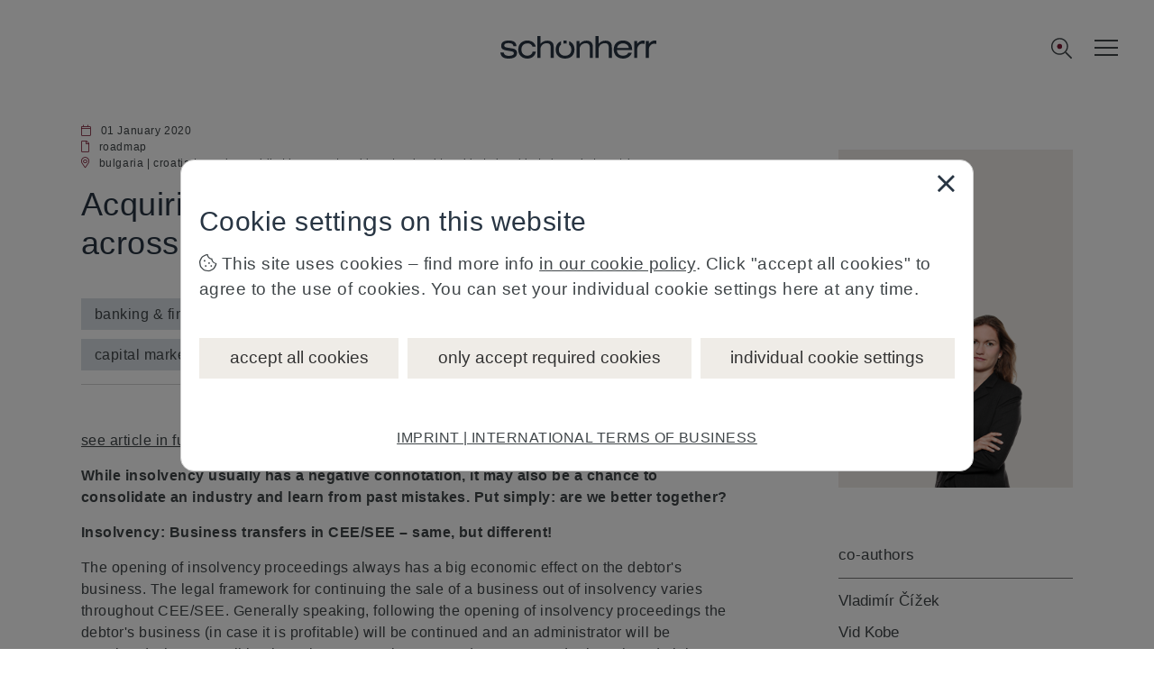

--- FILE ---
content_type: text/html; charset=utf-8
request_url: https://www.schoenherr.eu/content/acquiring-businesses-out-of-insolvency-across-cee-see-better-together/
body_size: 29604
content:


<!DOCTYPE html>
<html lang="en-US">
<head>
    <title>Acquiring businesses out of insolvency across CEE/SEE: Better together?</title>
    <script src="https://code.jquery.com/jquery-3.7.1.min.js" integrity="sha256-/JqT3SQfawRcv/BIHPThkBvs0OEvtFFmqPF/lYI/Cxo=" crossorigin="anonymous"></script>
    

<meta name="description" content="">
<meta name="viewport" content="width=device-width, initial-scale=1, shrink-to-fit=no">
<meta name="theme-color" content="#000">

<meta name="format-detection" content="telephone=no">
<meta name="format-detection" content="date=no">
<meta name="format-detection" content="address=no">
<meta name="format-detection" content="email=no">

<meta property="og:title" content="" />
<meta property="og:type" content="" />
<meta property="og:url" content="https://www.schoenherr.eu/content/acquiring-businesses-out-of-insolvency-across-cee-see-better-together" />
    <meta property="og:image" content="https://www.schoenherr.eu:80/img/schoenherr-defaultOgImage.jpg" />
<meta property="og:description" content="" />

<link rel="shortcut icon" type="image/x-icon" href="/dist/img/favicons/favicon.ico">
<link rel="apple-touch-icon" type="image/png" sizes="57x57" href="/dist/img/favicons/apple-touch-icon-57x57.png" />
<link rel="apple-touch-icon" type="image/png" sizes="72x72" href="/dist/img/favicons/apple-touch-icon-72x72.png" />
<link rel="apple-touch-icon" type="image/png" sizes="76x76" href="/dist/img/favicons/apple-touch-icon-76x76.png" />
<link rel="apple-touch-icon" type="image/png" sizes="114x114" href="/dist/img/favicons/apple-touch-icon-114x114.png" />
<link rel="apple-touch-icon" type="image/png" sizes="120x120" href="/dist/img/favicons/apple-touch-icon-120x120.png" />
<link rel="apple-touch-icon" type="image/png" sizes="129x129" href="/dist/img/favicons/apple-touch-icon-129x129.png" />
<link rel="apple-touch-icon" type="image/png" sizes="144x144" href="/dist/img/favicons/apple-touch-icon-144x144.png" />
<link rel="apple-touch-icon" type="image/png" sizes="152x152" href="/dist/img/favicons/apple-touch-icon-152x152.png" />
<link rel="icon" type="image/png" sizes="16x16" href="/dist/img/favicons/favicon-16x16.png" />
<link rel="icon" type="image/png" sizes="32x32" href="/dist/img/favicons/favicon-32x32.png" />

<link rel="preload" type="application/javascript" href="/dist/js/plugin.min.js" as="script">
<link rel="preload" type="application/javascript" href="/dist/js/plugin.min.js" as="script">
<script src="/Scripts/anima.js"></script>
<link rel="preload" href="/dist/font/schoenherr.woff" as="font" type="font/woff" crossorigin="anonymous" />

<!--
  /**
  * @license
  * MyFonts Webfont Build ID 4041645, 2021-04-20T12:28:10-0400
  *
  * The fonts listed in this notice are subject to the End User License
  * Agreement(s) entered into by the website owner. All other parties are
  * explicitly restricted from using the Licensed Webfonts(s).
  *
  * You may obtain a valid license at the URLs below.
  *
  * Webfont: HelveticaNowText-Medium by Monotype
  * URL: https://www.myfonts.com/fonts/mti/helvetica-now/text-medium/
  *
  * Webfont: HelveticaNowDisplay-Regular by Monotype
  * URL: https://www.myfonts.com/fonts/mti/helvetica-now/display-regular/
  *
  * Webfont: HelveticaNowDisplay-Lt by Monotype
  * URL: https://www.myfonts.com/fonts/mti/helvetica-now/display-light/
  *
  * Webfont: HelveticaNowDisplay-Md by Monotype
  * URL: https://www.myfonts.com/fonts/mti/helvetica-now/display-medium/
  *
  * Webfont: HelveticaNowDisplay-Th by Monotype
  * URL: https://www.myfonts.com/fonts/mti/helvetica-now/display-thin/
  *
  * Webfont: HelveticaNowMicro-Regular by Monotype
  * URL: https://www.myfonts.com/fonts/mti/helvetica-now/micro-regular/
  *
  * Webfont: HelveticaNowMicro-Light by Monotype
  * URL: https://www.myfonts.com/fonts/mti/helvetica-now/micro-light/
  *
  * Webfont: HelveticaNowMicro-Medium by Monotype
  * URL: https://www.myfonts.com/fonts/mti/helvetica-now/micro-medium/
  *
  * Webfont: HelveticaNowText-Regular by Monotype
  * URL: https://www.myfonts.com/fonts/mti/helvetica-now/text-regular/
  *
  * Webfont: HelveticaNowText-Light by Monotype
  * URL: https://www.myfonts.com/fonts/mti/helvetica-now/text-light/
  *
  * Webfonts copyright: Copyright &amp;#x00A9; 2019 Monotype Imaging Inc. All rights reserved.
  *
  * © 2021 MyFonts Inc
  */
-->


<link rel="stylesheet" type="text/css" href="/dist/css/application.min.css?v=4" />


  <link rel="alternate" hreflang="en-us" href="https://www.schoenherr.eu/content/acquiring-businesses-out-of-insolvency-across-cee-see-better-together" />

</head>
<body data-lng="en-US" data-domains="si-schoenherr.feelgooddev.kraftwerk.co.at" data-rs-domain="rs-dev.schoenherr.eu" data-destination-domains="eu-schoenherr.feelgooddev.kraftwerk.co.at" data-js-requires="mailencrypt">

    

<header class="page-header js-header">
    <div class="page-header-container">
        <a class="page-header-link" href="https://www.schoenherr.eu/">

<svg width="174" height="25" viewBox="0 0 174 25" fill="none" class="header-logo-svg" xmlns="http://www.w3.org/2000/svg">
  <title>Schonherr</title>
  <path d="M18.4549 18.9325C18.4549 22.7551 15.2491 24.9958 9.15448 24.9958C3.37665 25 0.416871 22.8223 0 18.2318H3.6893C4.00196 20.6151 5.91956 21.983 9.15448 21.983C12.9522 21.983 14.9698 20.8585 14.9698 19.1423C14.9698 17.7073 13.9235 17.2122 11.5932 16.8261L7.41196 16.0918C3.064 15.3575 0.87126 14.3756 0.87126 10.9391C0.87126 7.04935 3.72682 4.94293 9.26287 4.94293C14.8323 4.94293 17.7587 7.15425 17.7587 11.0775V11.216H14.4863C14.2403 8.87043 12.4686 7.81722 9.08778 7.81722C5.91539 7.81722 4.28126 8.72776 4.28126 10.339C4.28126 12.1266 5.64026 12.479 8.45831 12.97L12.4978 13.6371C16.6456 14.3421 18.4549 15.5673 18.4549 18.9325ZM30.023 21.8068C26.0878 21.8068 23.3364 19.1801 23.3364 14.9715C23.3364 10.7293 26.0169 8.10255 30.269 8.10255C33.0203 8.10255 35.0421 9.50403 35.7008 11.7825H39.2192C38.4188 7.61161 34.8629 4.94713 29.9563 4.94713C23.9325 4.94713 19.8222 9.01309 19.8222 14.9715C19.8222 20.9298 23.9659 24.9958 29.8855 24.9958C34.9713 24.9958 38.5564 22.0502 39.3568 17.3212H35.805C35.3506 20.0571 33.087 21.8068 30.023 21.8068ZM52.113 5.0856C48.7697 5.0856 46.331 6.45351 44.4509 8.80329V0.0209802H41.0743V24.3328H44.4509V14.7952C44.4509 10.6244 47.3773 7.95989 51.3459 7.95989C54.6893 7.95989 55.8023 9.6425 55.8023 13.4273V24.3286H59.179V13.57C59.179 10.767 59.0747 8.80329 57.7157 7.22558C56.5026 5.8241 54.585 5.0856 52.113 5.0856ZM73.6152 8.44243V5.06462C73.0316 4.98909 72.4229 4.95133 71.7935 4.95133C71.1431 4.95133 70.5178 4.99329 69.9175 5.07301V8.44243C70.5012 8.31655 71.1265 8.20745 71.7935 8.20745C72.4396 8.20326 73.0482 8.32075 73.6152 8.44243ZM76.2873 5.72759V9.57956C77.8214 10.7628 78.6885 12.5462 78.6885 14.9715C78.6885 19.2137 76.0414 21.8068 71.7935 21.8068C67.5455 21.8068 64.8651 19.2137 64.8651 14.9715C64.8651 12.5671 65.728 10.7628 67.2454 9.57956V5.74857C63.5352 7.2004 61.3467 10.5363 61.3467 14.9757C61.3467 21.0054 65.3862 25 71.7935 25C78.2008 25 82.2069 21.0054 82.2069 14.9757C82.2027 10.5153 80.0141 7.16683 76.2873 5.72759ZM95.5384 5.0814C92.1951 5.0814 89.7564 6.44931 87.843 8.79909V5.57234H84.4997V24.3244H87.8763V14.791C87.8763 10.6202 90.8027 7.95569 94.7714 7.95569C98.1147 7.95569 99.2277 9.6383 99.2277 13.4231V24.3244H102.604V13.5658C102.604 10.7628 102.5 8.79909 101.141 7.22138C99.9239 5.81571 98.0104 5.0814 95.5384 5.0814ZM116.582 5.06881C113.239 5.06881 110.8 6.43672 108.92 8.78651V0H105.543V24.3118H108.92V14.7785C108.92 10.6076 111.846 7.9431 115.815 7.9431C119.158 7.9431 120.271 9.62571 120.271 13.4105V24.3118H123.648V13.549C123.648 10.7461 123.544 8.78231 122.185 7.2046C120.972 5.80312 119.054 5.06881 116.582 5.06881ZM146.159 14.9505V15.6177H129.305V15.7561C129.305 19.2976 132.019 21.7858 135.992 21.7858C138.951 21.7858 141.144 20.5228 141.911 18.4542H145.846C144.521 22.5201 140.936 24.9748 135.992 24.9748C129.722 24.9748 125.753 20.9802 125.753 14.9463C125.753 8.88301 129.759 4.92195 135.992 4.92195C142.365 4.92615 146.159 8.71517 146.159 14.9505ZM142.541 13.2007C142.015 10.0453 139.577 8.08577 135.992 8.08577C132.44 8.08577 129.968 10.0117 129.409 13.2007H142.541ZM151.724 8.71098V5.55975H148.381V24.3118H151.758V15.1267C151.758 11.1321 154.476 8.42984 157.677 8.42984C158.373 8.42984 159.14 8.53474 160.078 8.81588V5.24085C159.628 4.99329 159.174 4.92615 158.582 4.92615C155.835 4.92615 153.429 6.22692 151.724 8.71098ZM171.534 4.92615C168.783 4.92615 166.381 6.22273 164.672 8.71098V5.55975H161.329V24.3118H164.706V15.1267C164.706 11.1321 167.424 8.42984 170.625 8.42984C171.321 8.42984 172.088 8.53474 173.026 8.81588V5.24085C172.58 4.99748 172.126 4.92615 171.534 4.92615Z" fill="#283543" />
</svg>        </a>
        <svg class="search-icon js-toggle-search" viewBox="0 0 25 26" fill="none" xmlns="http://www.w3.org/2000/svg">
  <path class="search-frame" d="M24.8168 23.6257L18.5149 17.3361C18.4172 17.2386 18.2706 17.1898 18.1241 17.1898H17.5867C19.2965 15.3371 20.3224 12.948 20.3224 10.2664C20.3224 4.70813 15.7303 0.125 10.1612 0.125C4.54323 0.125 0 4.70813 0 10.2664C0 15.8734 4.54323 20.4078 10.1612 20.4078C12.7992 20.4078 15.2418 19.3839 17.0493 17.7262V18.2137C17.0493 18.4088 17.0982 18.555 17.1959 18.6525L23.4978 24.9422C23.7421 25.1859 24.084 25.1859 24.3283 24.9422L24.8168 24.4546C25.0611 24.2108 25.0611 23.8695 24.8168 23.6257ZM10.1612 18.8476C5.37372 18.8476 1.56326 15.0446 1.56326 10.2664C1.56326 5.53699 5.37372 1.68521 10.1612 1.68521C14.8999 1.68521 18.7592 5.53699 18.7592 10.2664C18.7592 15.0446 14.8999 18.8476 10.1612 18.8476Z" />
  <circle class="search-dot" cx="10.1562" cy="10.2969" r="3"/>
</svg>


        

<button class="main-navigation-btn js-toggle-nav">
    <span class="burger-menu-icon" aria-hidden="true"></span>
    <span class="burger-menu-icon" aria-hidden="true"></span>
    <span class="burger-menu-icon" aria-hidden="true"></span>
    <span class="sr-only">[Navigation.Close_en-US]</span>
</button>

<div class="main-navigation js-navigation" tabindex="0">
    <div class="logo-inverted">
<svg width="174" height="25" viewBox="0 0 174 25" fill="none" class="header-logo-svg" xmlns="http://www.w3.org/2000/svg">
  <title>Schonherr</title>
  <path d="M18.4549 18.9325C18.4549 22.7551 15.2491 24.9958 9.15448 24.9958C3.37665 25 0.416871 22.8223 0 18.2318H3.6893C4.00196 20.6151 5.91956 21.983 9.15448 21.983C12.9522 21.983 14.9698 20.8585 14.9698 19.1423C14.9698 17.7073 13.9235 17.2122 11.5932 16.8261L7.41196 16.0918C3.064 15.3575 0.87126 14.3756 0.87126 10.9391C0.87126 7.04935 3.72682 4.94293 9.26287 4.94293C14.8323 4.94293 17.7587 7.15425 17.7587 11.0775V11.216H14.4863C14.2403 8.87043 12.4686 7.81722 9.08778 7.81722C5.91539 7.81722 4.28126 8.72776 4.28126 10.339C4.28126 12.1266 5.64026 12.479 8.45831 12.97L12.4978 13.6371C16.6456 14.3421 18.4549 15.5673 18.4549 18.9325ZM30.023 21.8068C26.0878 21.8068 23.3364 19.1801 23.3364 14.9715C23.3364 10.7293 26.0169 8.10255 30.269 8.10255C33.0203 8.10255 35.0421 9.50403 35.7008 11.7825H39.2192C38.4188 7.61161 34.8629 4.94713 29.9563 4.94713C23.9325 4.94713 19.8222 9.01309 19.8222 14.9715C19.8222 20.9298 23.9659 24.9958 29.8855 24.9958C34.9713 24.9958 38.5564 22.0502 39.3568 17.3212H35.805C35.3506 20.0571 33.087 21.8068 30.023 21.8068ZM52.113 5.0856C48.7697 5.0856 46.331 6.45351 44.4509 8.80329V0.0209802H41.0743V24.3328H44.4509V14.7952C44.4509 10.6244 47.3773 7.95989 51.3459 7.95989C54.6893 7.95989 55.8023 9.6425 55.8023 13.4273V24.3286H59.179V13.57C59.179 10.767 59.0747 8.80329 57.7157 7.22558C56.5026 5.8241 54.585 5.0856 52.113 5.0856ZM73.6152 8.44243V5.06462C73.0316 4.98909 72.4229 4.95133 71.7935 4.95133C71.1431 4.95133 70.5178 4.99329 69.9175 5.07301V8.44243C70.5012 8.31655 71.1265 8.20745 71.7935 8.20745C72.4396 8.20326 73.0482 8.32075 73.6152 8.44243ZM76.2873 5.72759V9.57956C77.8214 10.7628 78.6885 12.5462 78.6885 14.9715C78.6885 19.2137 76.0414 21.8068 71.7935 21.8068C67.5455 21.8068 64.8651 19.2137 64.8651 14.9715C64.8651 12.5671 65.728 10.7628 67.2454 9.57956V5.74857C63.5352 7.2004 61.3467 10.5363 61.3467 14.9757C61.3467 21.0054 65.3862 25 71.7935 25C78.2008 25 82.2069 21.0054 82.2069 14.9757C82.2027 10.5153 80.0141 7.16683 76.2873 5.72759ZM95.5384 5.0814C92.1951 5.0814 89.7564 6.44931 87.843 8.79909V5.57234H84.4997V24.3244H87.8763V14.791C87.8763 10.6202 90.8027 7.95569 94.7714 7.95569C98.1147 7.95569 99.2277 9.6383 99.2277 13.4231V24.3244H102.604V13.5658C102.604 10.7628 102.5 8.79909 101.141 7.22138C99.9239 5.81571 98.0104 5.0814 95.5384 5.0814ZM116.582 5.06881C113.239 5.06881 110.8 6.43672 108.92 8.78651V0H105.543V24.3118H108.92V14.7785C108.92 10.6076 111.846 7.9431 115.815 7.9431C119.158 7.9431 120.271 9.62571 120.271 13.4105V24.3118H123.648V13.549C123.648 10.7461 123.544 8.78231 122.185 7.2046C120.972 5.80312 119.054 5.06881 116.582 5.06881ZM146.159 14.9505V15.6177H129.305V15.7561C129.305 19.2976 132.019 21.7858 135.992 21.7858C138.951 21.7858 141.144 20.5228 141.911 18.4542H145.846C144.521 22.5201 140.936 24.9748 135.992 24.9748C129.722 24.9748 125.753 20.9802 125.753 14.9463C125.753 8.88301 129.759 4.92195 135.992 4.92195C142.365 4.92615 146.159 8.71517 146.159 14.9505ZM142.541 13.2007C142.015 10.0453 139.577 8.08577 135.992 8.08577C132.44 8.08577 129.968 10.0117 129.409 13.2007H142.541ZM151.724 8.71098V5.55975H148.381V24.3118H151.758V15.1267C151.758 11.1321 154.476 8.42984 157.677 8.42984C158.373 8.42984 159.14 8.53474 160.078 8.81588V5.24085C159.628 4.99329 159.174 4.92615 158.582 4.92615C155.835 4.92615 153.429 6.22692 151.724 8.71098ZM171.534 4.92615C168.783 4.92615 166.381 6.22273 164.672 8.71098V5.55975H161.329V24.3118H164.706V15.1267C164.706 11.1321 167.424 8.42984 170.625 8.42984C171.321 8.42984 172.088 8.53474 173.026 8.81588V5.24085C172.58 4.99748 172.126 4.92615 171.534 4.92615Z" fill="#283543" />
</svg>    </div>
    <ul class="main-navigation-main-menu js-menu">
        <!--Home page link-->
        <li class="menu-item js-open-submenu">
            <a class="menu-item-title" href="/">
                home
            </a>
        </li>
        <!--./Home page link-->
                        <li class="menu-item js-open-submenu">
                            <a class="menu-item-title" href="/about-us">about us</a>
                        </li>
                        <li class="menu-item js-open-submenu">
                            <a class="menu-item-title" href="/locations">locations</a>
                        </li>
                        <li class="menu-item js-open-submenu">
                            <a class="menu-item-title" href="/people">people</a>
                        </li>
                        <li class="menu-item js-open-submenu">
                            <a class="menu-item-title" href="/capabilities">capabilities</a>
                        </li>
                        <li class="menu-item js-open-submenu">
                            <a class="menu-item-title" href="javascript:;">know-how<i class="fal fa-arrow-right" aria-hidden="true"></i></a>
                            <ul class="main-navigation-sub-menu">
                                <li>
                                    <span class="sch-arrow-left nav-back-button js-close-submenu" aria-hidden="true"></span>
                                    <span class="sub-menu-title">
                                        <a href="https://www.schoenherr.eu/know-how">know-how</a>
                                    </span>
                                </li>
                                    <li>
                                        <a class="sub-menu-item" href="https://www.schoenherr.eu/know-how/publications">publications</a>
                                    </li>
                                    <li>
                                        <a class="sub-menu-item" href="https://www.schoenherr.eu/know-how/roadmap">roadmap</a>
                                    </li>
                                    <li>
                                        <a class="sub-menu-item" href="https://www.schoenherr.eu/know-how/newsletters">newsletters</a>
                                    </li>
                                    <li>
                                        <a class="sub-menu-item" href="https://www.schoenherr.eu/know-how/comparative-guides">comparative guides</a>
                                    </li>
                            </ul>
                        </li>
                        <li class="menu-item js-open-submenu">
                            <a class="menu-item-title" href="/careers">careers</a>
                        </li>
                        <li class="menu-item js-open-submenu">
                            <a class="menu-item-title" href="javascript:;">news<i class="fal fa-arrow-right" aria-hidden="true"></i></a>
                            <ul class="main-navigation-sub-menu">
                                <li>
                                    <span class="sch-arrow-left nav-back-button js-close-submenu" aria-hidden="true"></span>
                                    <span class="sub-menu-title">
                                        <a href="https://www.schoenherr.eu/news">news</a>
                                    </span>
                                </li>
                                    <li>
                                        <a class="sub-menu-item" href="https://www.schoenherr.eu/news/press-releases">press releases</a>
                                    </li>
                                    <li>
                                        <a class="sub-menu-item" href="https://www.schoenherr.eu/news/media-coverage">media coverage</a>
                                    </li>
                                    <li>
                                        <a class="sub-menu-item" href="https://www.schoenherr.eu/news/events">events</a>
                                    </li>
                                    <li>
                                        <a class="sub-menu-item" href="https://www.schoenherr.eu/news/blog">blog</a>
                                    </li>
                                    <li>
                                        <a class="sub-menu-item" href="https://www.schoenherr.eu/news/info-corners">info corners</a>
                                    </li>
                                    <li>
                                        <a class="sub-menu-item" href="https://www.schoenherr.eu/news/subscribe">subscribe</a>
                                    </li>
                            </ul>
                        </li>
    </ul>
</div>



    </div>

    <form action="/search-results" method="get" data-url="/umbraco/API/Search/AutoSug">
        <div class="global-search js-global-search ">
            <div class="search-input-field-container">
                <input class="search-input-field js-search-inputfield" type="text" value="" id="btnSearchTerm" name="searchText" autocomplete="off" />
                <span class="search-placeholder">straight to the point. what are you looking for?</span>
                <span class="sch-trash clear-text js-clear-search"></span>
                <div class="search-autocomplete js-search-autocomplete"></div>
            </div>
            <button type="submit" class="btn btn--bigger">
                search
                <svg class="search-icon js-toggle-search" viewBox="0 0 25 26" fill="none" xmlns="http://www.w3.org/2000/svg">
  <path class="search-frame" d="M24.8168 23.6257L18.5149 17.3361C18.4172 17.2386 18.2706 17.1898 18.1241 17.1898H17.5867C19.2965 15.3371 20.3224 12.948 20.3224 10.2664C20.3224 4.70813 15.7303 0.125 10.1612 0.125C4.54323 0.125 0 4.70813 0 10.2664C0 15.8734 4.54323 20.4078 10.1612 20.4078C12.7992 20.4078 15.2418 19.3839 17.0493 17.7262V18.2137C17.0493 18.4088 17.0982 18.555 17.1959 18.6525L23.4978 24.9422C23.7421 25.1859 24.084 25.1859 24.3283 24.9422L24.8168 24.4546C25.0611 24.2108 25.0611 23.8695 24.8168 23.6257ZM10.1612 18.8476C5.37372 18.8476 1.56326 15.0446 1.56326 10.2664C1.56326 5.53699 5.37372 1.68521 10.1612 1.68521C14.8999 1.68521 18.7592 5.53699 18.7592 10.2664C18.7592 15.0446 14.8999 18.8476 10.1612 18.8476Z" />
  <circle class="search-dot" cx="10.1562" cy="10.2969" r="3"/>
</svg>

            </button>
            <span class="sch-times hide-search js-toggle-search"></span>
        </div>
    </form>
</header>
    <div class="redirect-prompt js-redirect-prompt">
        <div class="prompt-headline">you are being redirected</div>
        <p>
            You will be redirected to the website of our parent company, Sch&#xF6;nherr Rechtsanw&#xE4;lte GmbH:  <a href="https://www.schoenherr.eu">www.schoenherr.eu</a>
        </p>
    </div>
    <main>
<div class="fullpage-slider js-fullwidth-slider" data-js-requires="slick">
</div>
        

<div class="container hr-tabs-section">
    <div class="row">
        <div class="col-12 col-md-8">
            
<div class="additional-info">

    <div class="info-row">
        <i class="fal fa-calendar icon icon--brand icon--fit" aria-hidden="true"></i>
        <div>
                <span class="info-row-item">01 January 2020</span>
        </div>
    </div>
    <div class="info-row">
        <i class="fal fa-file icon icon--brand icon--fit" aria-hidden="true"></i>
        <div>
                <span class="info-row-item">roadmap</span>
        </div>
    </div>
        <div class="info-row">
            <i class="fal fa-map-marker-alt icon icon--brand icon--fit" aria-hidden="true"></i>
            <div>
                    <span class="info-row-item">bulgaria</span>
                    <span class="info-row-item">croatia</span>
                    <span class="info-row-item">czech republic</span>
                    <span class="info-row-item">hungary</span>
                    <span class="info-row-item">moldova</span>
                    <span class="info-row-item">poland</span>
                    <span class="info-row-item">serbia</span>
                    <span class="info-row-item">slovakia</span>
                    <span class="info-row-item">slovenia</span>
                    <span class="info-row-item">austria</span>
            </div>
        </div>
</div>
<div class="margin--bottom-lg">
        <h1 class="h2 margin--bottom-sm">Acquiring businesses out of insolvency across CEE/SEE: Better together?</h1>
    
<div class="related-tag-container">
            <a href="/capabilities/legal-areas/banking-financial-services-regulatory" class="related-tag">banking &amp; financial services regulatory</a>
            <a href="/capabilities/legal-areas/finance-corporate-finance" class="related-tag">finance &amp; corporate finance</a>
            <a href="/capabilities/legal-areas/capital-markets" class="related-tag">capital markets</a>
            <a href="/capabilities/legal-areas/special-situations" class="related-tag">special situations</a>
</div>

    <p class="text--light editor-ouput"></p>
</div>
<div class="editor-output margin--bottom-lg">
    <div class="news-text-wrap">
<p><a href="/media/daqg2qgn/acquiring-businesses-out-of-insolvency-across-cee-see-better-together.pdf" title="Acquiring Businesses Out Of Insolvency Across CEE SEE Better Together">see article in full</a></p>
<p><strong>While insolvency usually has a negative connotation, it may also be a chance to consolidate an industry and learn from past mistakes. Put simply: are we better together?</strong></p>
<p><strong>Insolvency: Business transfers in CEE/SEE – same, but different!</strong></p>
<p>The opening of insolvency proceedings always has a big economic effect on the debtor's business. The legal framework for continuing the sale of a business out of insolvency varies throughout CEE/SEE. Generally speaking, following the opening of insolvency proceedings the debtor's business (in case it is profitable) will be continued and an administrator will be appointed who may sell it. The sales process is structured as an asset deal, as the administrator usually cannot sell the shares in an insolvent company. But the devil is in the details.<br><br></p>
<p><img src="/media/xlegu5gu/miriam-simsa-acquiring-businesses-out-of-insolvency-across-cee_see-better-together.png?width=321&amp;height=180" alt="" width="321" height="180"></p>
</div>
<div id="c6722" class=" frame frame-default frame-type-text frame-layout-0">
<h3>Austria</h3>
<p><strong>1. Will the administrator continue the business of an insolvent debtor after the opening of proceedings?</strong></p>
<p>Yes, regardless of the type of proceedings the administrator will continue the debtor's business. Only in case the operational business is clearly loss making will the administrator close the business immediately.</p>
<p><strong>2. Are there any strict deadlines for how long the business can be kept open?</strong></p>
<p>No, there is no statutory maximum period. However, administrators usually try to either sell off or close the business rather quickly to minimize their potential liability.</p>
<p><strong>3. Who is selling the business (who is the person to contact) and who needs to consent?</strong></p>
<p>The administrator as legal representative of the insolvent debtor's assets will act as "seller". Any transfer of a business will also require the consent of the creditors' committee and the insolvency court. The consent of the shareholder is not required.</p>
<p><strong>4. Can the administrator sell only assets or also the shares in the insolvent company?</strong></p>
<p>The administrator can sell only the assets of the insolvent company. The shares still belong to the shareholder(s), despite the insolvency proceedings. In order to buy the shares a buyer would have to negotiate with the shareholders.</p>
<p><strong>5. If there are competing bids, how will the winning bidder be determined?</strong></p>
<p>The winning bidder will be determined solely based on the price and the ability to pay the purchase price. While judges and creditors' representatives frequently also ask whether employees will be laid-off or not, ultimately the price is the only thing that matters.</p>
<p><strong>6. How does the transfer work legally?</strong></p>
<p>The transfer is a pure asset deal. Every asset has to be transferred separately. There is no assumption or default option to transfer assets or contracts. In order to transfer contracts, the consent by the third party is required.</p>
<p><strong>7. Do employees transfer automatically?</strong></p>
<p>No, employees transfer automatically only if the business is sold in "debtor-in-possession" insolvency proceedings. In all other forms of proceedings, the employees will not transfer automatically but will have to terminate their employment with the insolvent company and sign new employment contracts with the buyer. Consequently, employee related claims do not transfer to the buyer. Employee-associations usually assist the buyer with explaining the transition to the employees and help ensuring a smooth transfer.</p>
<p><strong>8.What are specifics in purchase agreement?</strong></p>
<p>For the administrator it is very important to have deal security and to know what the final purchase price will be. Thus, usually there are very few or even no R/Ws and a strict limitation on R/W claims. Purchase price usually has to be paid very soon after signing. There will be next to no closing conditions accepted except for merger control clearance. Any costs are to be borne by the buyer.</p>
<p><strong>9. Good to know?</strong></p>
<p>Make sure to have enough people preparing the transition. Transferring the entire business means transferring each contract with a utility company, suppliers, employees, insurance companies, etc to the new company. This can be extremely time consuming. On the positive side: administrators are usually very supportive and usually agree that certain contracts remain with the insolvent company for a couple of months if the buyer indemnifies the insolvent company for any costs (e.g. buyer is fulfilling customer contracts as subcontractor).</p>
<p> </p>
<h3>Czech Republic</h3>
<p><strong>1. Will the administrator continue the business of an insolvent debtor after the opening of proceedings?</strong></p>
<p><strong>Yes</strong>, the administrator will continue the debtor's business if this in line with his obligation to act with due managerial care. In case the business is irreversibly loss making, the administrator may rather close the business.</p>
<p><strong>2. Are there any strict deadlines for how long the business can be kept open?</strong></p>
<p><strong>No</strong>, there is no statutory maximum period, the administrators shall consider, acting with due managerial care, for how long the business can be kept open on case-by-case basis.</p>
<p><strong>3. Who is selling the business (who is the person to contact) and who needs to consent?</strong></p>
<p>The administrator as statutory legal representative of the debtor will act as "seller". In case the business is pledged in favor of a creditor, such secured creditor may give instructions to the insolvency administrator regarding the disposal of the business. In such a case, no other consents are necessary. If the business is not pledged, the insolvency administrator needs to obtain a prior consent of the insolvency court and of the creditor's committee.</p>
<p><strong>4. Can the administrator sell only assets or also the shares in the insolvent company?</strong></p>
<p>The administrator can sell <strong>only the assets</strong> of the insolvent company. The shares still belong to the shareholder(s), despite the insolvency proceedings. In order to buy the shares a buyer would have to negotiate with the shareholders.</p>
<p><strong>5. If there are competing bids, how will the winning bidder be determined?</strong></p>
<p>Generally, if the business is sold by direct sale or in public auction, the winning bidder will be determined solely based on the price and the ability to pay the purchase price (sometimes also the method of payment of the purchase price matters, e.g. lump-sum paid in advance is preferable over payment via escrow).</p>
<p><strong>6. How does the transfer work legally?</strong></p>
<p>The business (as a going concern) may be transferred by one agreement, i.e. it is not necessary to transfer every asset separately (minor exception apply, e.g. registrable IP). Accordingly, all assets and liabilities pass to the buyer together with the business (including the obligations toward the employees). Yet, contrary to sale of company's business that is not insolvent, the seller is not guarantor of liabilities that passed on the buyer together with the business.</p>
<p><strong>7. Do employees transfer automatically?</strong></p>
<p><strong>Yes</strong>, employees transfer automatically if a business is sold. However, as the business is sold within insolvency proceeding, the employees' claims originated prior to effectiveness of the transfer do not pass to the buyer (i.e. from the financial perspective, the buyer does not have to bear any past costs.). However, from the practical perspective, employees only rarely stay with the insolvent business, as they lease prior to the sale.</p>
<p><strong>8.What are specifics in purchase agreement?</strong></p>
<p>The purchase agreement must precisely specify items pertaining to the transferred business, typically set out in comprehensive attachments. Principally, purchase agreement then regulates mainly price determination and payment; all non-insolvent deal features, such as extensive RWs or indemnities, are not present.</p>
<p><strong>9. Good to know?</strong></p>
<p>Make sure to have enough people preparing the transition. Also, be prepared for all possible situations, as e.g. the buyer may face insufficient documentation with regards to the state of the business and which may require a thorough due diligence process in order to suitably allocate/mitigate/eliminate risks.</p>
<h3>Romania</h3>
<p><strong>1. Will the administrator continue the business of an insolvent debtor after the opening of proceedings?</strong></p>
<p><strong>Yes, under certain conditions.</strong> In a nutshell, the debtor's business should be continued by a special administrator (appointed by the shareholders) and/or by the judicial administrator (appointed by the court) in the two stages of the general insolvency proceedings: (i) observation period and (ii) judicial reorganization period. In case of bankruptcy the debtor's business is ceased immediately. During the observation period, the debtor continues its current activity (either under the management of the judicial administrator or under its own management, with judicial administrator's supervision).</p>
<p><strong>2. Are there any strict deadlines for how long the business can be kept open?</strong></p>
<p>No, there is no maximum statutory period. The business shall be ceased when the syndic judge opens the bankruptcy proceedings.</p>
<p><strong>3. Who is selling the business (who is the person to contact) and who needs to consent?</strong></p>
<p>The person in charge of the sale of the debtor's business depends on deal structure (asset deal/share deal) and the phase of the insolvency proceedings.</p>
<p>In the observation period, the measure should be proposed by the special administrator to the judicial administrator and approved by the creditors' committee. Yet, the sale of the debtor's entire business during the observation period may be challenged if it does not cover all the debtor's liabilities.</p>
<p>In the restructuring period, if such sale is included in the reorganization plan, the transaction documents need be signed only by the judicial administrator and the special administrator. </p>
<p>In the restructuring period, if such sale is not included in the reorganization plan, the prior approval of the creditors' assembly and of the syndic judge is required. </p>
<p>In the bankruptcy period, there is no business of the debtor. However, the assets shall be sold by the liquidator according to the sale rules approved by the creditors.</p>
<p>For the share deal the supplementary approval of the shareholders is required.</p>
<p><strong>4. Can the administrator sell only assets or also the shares in the insolvent company?</strong></p>
<p>The administrator can sell only the assets of the insolvent company. The shares still belong to the shareholder(s), de-spite the insolvency proceedings. In order to buy the shares a buyer would have to negotiate with the shareholders.</p>
<p>According to the case law on the former insolvency law, the insolvent debtor cannot perform any change in the share capital except such a measure is included in a reorganization plan. In other words, in the insolvency proceedings a share deal could have been concluded only if: (i) the debtor was in judicial reorganization and (ii) such a measure was included in the reorganization plan. It is recommended to always include a potential share deal reorganization method in the plan.</p>
<p><strong>5. If there are competing bids, how will the winning bidder be determined?</strong></p>
<p>In principle, the winning bidder will be determined solely based on the price and the ability to pay the purchase price.</p>
<p><strong>6. How does the transfer work legally?</strong></p>
<p>Regarding asset deals, every asset has to individualized in the contract or separate contracts need to be concluded. There is no assumption or default option to transfer assets or contracts. In order to transfer contracts, the consent by the third party is required. For the share deal, the buyer will receive the business after the transaction is registered with the trade registry.</p>
<p><strong>7. Do employees transfer automatically?</strong></p>
<p><strong>No</strong>, employees remain in the business if a share deal is concluded.</p>
<p>The employment agreements can be terminated by the judicial administrator subject to the statutory notice period. In case of a collective redundancy procedure, certain statutory periods are halved.</p>
<p>In case of a business transfer, the employees do not transfer automatically to the transferee, if the transferor is subject to a judicial reorganization (<em>reorganizare judiciara</em>) or bankruptcy procedure.</p>
<p><strong>8.What are specifics in purchase agreement?</strong></p>
<p>Usually, in large transactions, due to some unpredictable situations which may occur (challenges etc.), buyers are required to pay the purchase price to escrow accounts. In the reorganization period, the purchase agreements need to meet all the conditions provided by the reorganization plan.</p>
<p><strong>9. Good to know?</strong></p>
<p>The share deal is much easier option under the Romanian law taking into consideration that the company is usually "cleaned" at the closing of the insolvency proceedings. If the transaction price is lower than the total amount of debts, the unsecured creditors may file challenges which may block/postpone the transaction.</p>
<h3>Slovenia</h3>
<p><strong>1. Will the administrator continue the business of an insolvent debtor after the opening of proceedings?</strong></p>
<p>Yes, under certain conditions. As a general rule, in reorganization proceedings the business of the debtor will continue, although in principle its scope will be limited to the regular course of business. In bankruptcy proceedings, on the other hand, the continuation of the debtor's business is an exemption to the general rule and is subject to certain conditions. In broad terms, the business of the debtor will continue if the administrator shows to the court that such continuation will achieve better terms for the sale of the debtor's assets as an undertaking and if the creditors' committee (if formed) does not oppose the continuation.</p>
<p><strong>2. Are there any strict deadlines for how long the business can be kept open?</strong></p>
<p><strong>Yes</strong>. In bankruptcy proceedings the court will discontinue the business if (i) the administrator does not present a proposal for the sale of debtor's business and (ii) if the business has not been sold within one year following the administrator's proposal for the sale of debtor's business.</p>
<p><strong>3. Who is selling the business (who is the person to contact) and who needs to consent?</strong></p>
<p>In bankruptcy proceedings the power of representation is vested in the administrator, who will act as the seller of the debtor's assets. Transfer of business will always require the court's approval and in certain cases also the approval of creditors. The consent of the shareholders is not required. </p>
<p>In reorganization proceedings no forced sale of assets occurs. Any potential sale of debtor's shares or assets should therefore be agreed with the shareholders or the management of the company, as applicable. In compulsory settlement proceedings the debtor may only sell the assets which are not needed for its business, whereby such sale is subject to the court's approval.</p>
<p><strong>4. Can the administrator sell only assets or also the shares in the insolvent company?</strong></p>
<p>Only bankruptcy proceedings entail the transfer of power to sell the debtor's business to the administrator (i.e. in reorganization proceedings the management retains the powers of representation of the debtor). The administrator can sell <strong>only the assets</strong> of the insolvent debtor. The shares generally remain in the ownership of the shareholder(s). Thus, any transfer of shares requires the shareholder's content.</p>
<p><strong>5. If there are competing bids, how will the winning bidder be determined?</strong></p>
<p>While in reorganization proceedings the winning bidder is generally determined on the basis of negotiations (as in traditional M&amp;A transactions), in bankruptcy proceedings the contract of sale will be concluded with the bidder who offers the highest price in the public auction or tender. If two or more bids are of the same value in case of a tender, the sale is executed with the bidder offering a shorter payment deadline.</p>
<p><strong>6. How does the transfer work legally?</strong></p>
<p>In reorganization proceedings general civil/corporate law rules apply to the sale of debtor's business. The sale may be structured as an asset deal (i.e. true sale requiring a separate transfer of every asset), a corporate restructuring (i.e. transfer of assets <em>uno actu</em>; e.g. sale by spin-off) or a share deal.</p>
<p>In compulsory settlements there is a statutory provided option to preserve the debtor's healthy core business through a transfer of spin-off to a NewCo(s), leaving behind any (unsecured) liabilities with the debtor's old corporate entity.</p>
<p><strong>7. Do employees transfer automatically?</strong></p>
<p><strong>Yes</strong>. Insofar workers are part of the transferred business unit, they are automatically transferred to the buyer. The buyer becomes a universal successor of the transferred business unit, and therefore also jointly and severally liable for the employee related claims incurred up to the transfer date.</p>
<p><strong>8.What are specifics in purchase agreement?</strong></p>
<p>In reorganization proceedings general principles of M&amp;A transactions apply, with certain notable procedural exemptions (e.g. exemptions to the mandatory takeover bid). In comparison to the standard M&amp;A transactions the purchase agreements in insolvency situations typically contain a limited set of R/Ws. The scope of CPs typical for M&amp;A transactions may be limited due to time constraints common for distressed acquisitions. On the other hand, certain insolvency proceedings milestones (e.g. confirmation of the compulsory settlement) may be included as CPs to closing.</p>
<p>In bankruptcy proceedings the seller's liability for material/legal defects is excluded by statutory provisions. Therefore, purchase agreements typically contain no special R/Ws and/or CPs. The purchase price must be paid within 3 months after the signing of the purchase agreement. Costs are typically born by the buyer.</p>
<p><strong>9. Good to know?</strong></p>
<p>Acquiring business from insolvency is in principle more complicated than traditional M&amp;A transactions. Potential buyers should ensure to engage a team with an in-depth understanding of insolvency regulations and distress acquisition principles. In broad terms general M&amp;A principles will to a large extent apply in the event the target is still capable of surviving by way of restructuring. In reorganization proceedings the sale will typically be structured as a share deal, asset deal or corporate restructuring (e.g. spin-off, split-off, etc.). On the other hand, in bankruptcy proceedings the sale of a "business unit" as an undertaking is the most typical form of acquiring business. In such <em>sui generis</em> asset deal the buyer assumes the legal position of the debtor regarding the transferred assets and become its legal successor. Sellers' liability for defects of the sold assets is excluded by the statutory provisions, therefore a thorough due diligence review is recommendable to minimize the acquisition risks.</p>
<h3>Poland</h3>
<p><strong>1. Will the administrator continue the business of an insolvent debtor after the opening of proceedings?</strong></p>
<p><strong>Yes</strong>, the administrator will normally want to continue the debtor's business, provided that there is business rationale to do so. Formally, the administrator is required to obtain a consent of the creditor's committee to be able to continue the debtor's business for period longer than three months following the opening of the insolvency proceedings.</p>
<p>As an alternative to continuing the business by the administrator itself, the administrator my lease the debtor's business to an interested Party. The lessee is granted with a preemptive right of the business that may be exercised once the administrator proceeds with the sale of the business.</p>
<p><strong>2. Are there any strict deadlines for how long the business can be kept open?</strong></p>
<p><strong>No</strong>, there is no statutory maximum period.</p>
<p><strong>3. Who is selling the business (who is the person to contact) and who needs to consent?</strong></p>
<p>The administrator is the seller of the business and a party to a purchase agreement (acting in its own name). The sale needs to be approved by the court or the creditor's committee (depending on the procedure used for the sale).</p>
<p><strong>4. Can the administrator sell only assets or also the shares in the insolvent company?</strong></p>
<p>The administrator can sell <strong>only the assets</strong> of the insolvent company. The shares still belong to the shareholder(s), despite the insolvency proceedings. In order to buy the shares a buyer would have to negotiate with the shareholder(s).</p>
<p><strong>5. If there are competing bids, how will the winning bidder be determined?</strong></p>
<p>The winning bidder will be determined solely based on the price and the ability to pay the purchase price.</p>
<p><strong>6. How does the transfer work legally?</strong></p>
<p>The transfer is a pure asset deal. In case of sale of an entire business or its organized part, the transaction covers all assets (there is no need to transfer assets individually), subject to expressly agreed exclusions (cash and receivables are customarily excluded). Generally, contracts (except for employment contracts) are not transferred by virtue of the sale and the consent of the third party (other party to the contract) is required.</p>
<p><strong>7. Do employees transfer automatically?</strong></p>
<p>Yes, the employees transfer automatically and the buyer becomes party to the employment contracts. Under the currently binding law, the buyer is not liable for any employee-related claims which arose prior to the sale of business. However, a bill amending the insolvency law is expected to come into force shortly and one of the enacted changes suggests that this rule may change, i.e. that the buyer may become liable for employee-related claims which arose prior to the sale of business.</p>
<p><strong>8. What are specifics in purchase agreement?</strong></p>
<p>For the administrator and the court, it is very important to have deal security and to know what the final purchase price will be. Thus, usually the agreement contains no R/Ws and provides for an exclusion of statutory warranty claims and is much more simplified than non-insolvency related business purchase agreements. To large extent this results from the fact that the buyer acquires clean legal title (previous encumbrances on the assets expire) and the buyer is not liable for any debts of the insolvent debtor. Purchase price has to be paid before signing. There will be next to no closing conditions accepted except for merger control clearance (if required). Any costs are to be borne by the buyer. </p>
<p><strong>9. Good to know?</strong></p>
<p>Make sure to have sufficient people working on the transactions. Transferring the entire business means transferring each contact with a utility company, suppliers, employees, insurance companies, etc to the new company. This can be extremely time consuming. On the positive side: Administrators are usually supportive and cooperative in relation to the implementation of the sale and transition.</p>
<h3>Croatia</h3>
<p><strong>1. Will the administrator continue the business of an insolvent debtor after the opening of proceedings?</strong></p>
<p><strong>Yes, under certain conditions.</strong> The administrator will continue the debtor's business at least until the reporting hearing. Until then, the transactions which are necessary to prevent damage to the debtor will be ended. In the report hearing the creditors will decide whether or not to continue the business. This decision may be altered at any further creditor's meeting. There are no proceedings which will trigger the business to immediately close.</p>
<p><strong>2. Are there any strict deadlines for how long the business can be kept open?</strong></p>
<p><strong>Yes</strong>, the business may only be continued for a maximum period of 1.5 years after the report hearing unless a bankruptcy plan is submitted to the court.</p>
<p><strong>3. Who is selling the business (who is the person to contact) and who needs to consent?</strong></p>
<p>The administrator will act as the "seller". The consent of the creditor's meeting will be required to sell a business unit (<em>imovina kao cijelina</em>) as well as the court needs to confirm the sale process (including the sale and purchase agreement).</p>
<p><strong>4. Can the administrator sell only assets or also the shares in the insolvent company?</strong></p>
<p>The administrator can <strong>only sell the assets</strong> of the insolvent company. The shares of an insolvent company do not form part of the insolvency estate, as they are owned by shareholder(s) (unless owned by the insolent company itself) and cannot be sold.</p>
<p><strong>5. If there are competing bids, how will the winning bidder be determined?</strong></p>
<p>When organizing the sales of the debtor's assets, the administrator is bound by the decisions of the creditors under which terms and conditions the particular asset shall be sold. In case of competing bids, the winning bidder shall be typically the one offering the highest purchase price.</p>
<p><strong>6. How does the transfer work legally?</strong></p>
<p>The transfer will be an asset deal. All assets included in the transfer need to be specified and either listed in one agreement or transferred by several agreements. Specific requirements regarding the different types of assets must be followed.</p>
<p><strong>7. Do employees transfer automatically?</strong></p>
<p><strong>Yes</strong>, employees transfer automatically in case of sale of business unit. The seller is required to inform the works council, if any, and affected employees of the transfer. The employees will typically retain all rights they previously had. However, in case of transfers from an insolvent company, these rights may be decreased in accordance with the law, collective bargaining agreements or agreements between the works council and employer.</p>
<p><strong>8. What are specifics in purchase agreement?</strong></p>
<p>It is important that the purchase agreement does not contradict the instructions received by the creditors. Also, the sale agreement shall list all the assets which are to be transferred (e.g. in case of carving out the encumbered assets). The purchase price is to be paid as set out in the sale agreement; however, not later than 6 months as of signing (in which case adequate security for paying the purchase price must be provided). Usually there are very few (often non-negotiable) or even no R/Ws and a strict limitation on R/W claims. </p>
<p><strong>9. Good to know?</strong></p>
<p>The transfer will include several types of assets. It is important to comply with formal prerequisites for the transfer of each asset. If agreements shall be transferred the other party has to consent to such a transfer. Transactions on transferring the entire business (each contract with a utility company, suppliers, employees, insurance companies, etc.) to a new company can be extremely time-consuming process.</p>
<h3>Moldova</h3>
<p><strong>1. Will the administrator continue the business of an insolvent debtor after the opening of proceedings?</strong></p>
<p><strong>Yes, subject to certain conditions</strong>. The debtor can continue its current activity which is limited to the following activities (i) the continuation of the ordinary course of business, (ii) payment of current expenses and receiving payments in connection with the ordinary course business, and (iii) financing of current expenses.</p>
<p>All other activities must be compulsory authorized by the insolvency court. The insolvency administrator is entitled to request the insolvency court to approve the close down of the business of the debtor.</p>
<p><strong>2. Are there any strict deadlines for how long the business can be kept open?</strong></p>
<p><strong>No</strong>,<strong> </strong>there is no strict deadline. However, the practice attests lack of interest of the insolvency administrator / creditors' meeting / clients of an insolvent debtor to allowing the continuation of the business of the debtor, which is considered risky and insecure.</p>
<p><strong>3. Who is selling the business (who is the person to contact) and who needs to consent?</strong></p>
<p>The responsible person is the insolvency administrator. Any transfer of a business will also require the prior consent of the creditors' committee and of the insolvency court. The consent of the shareholders is not required.</p>
<p><strong>4. Can the administrator sell only assets or also the shares in the insolvent company?</strong></p>
<p><strong>Only assets can be disposed</strong>.<strong> </strong>The shares will formally continue belonging to the shareholders, despite the insolvency proceedings.</p>
<p><strong>5. If there are competing bids, how will the winning bidder be determined?</strong></p>
<p>In the process of liquidation, the insolvency administrator has the duty to sell the assets for the highest price possible. Accordingly, the winning bidder will be determined on basis of the offered price and other conditions proposed (e.g. shorter term of payment, assumption of costs in relation to sale of assets, etc.).</p>
<p><strong>6. How does the transfer work legally?</strong></p>
<p>The transfer inside the insolvency procedure works pursuant to the same rules as an ordinary sale of the same categories of assets. The administrator is precluded to act as purchaser during such transactions.</p>
<p><strong>7. Do employees transfer automatically?</strong></p>
<p><strong>Yes.</strong> In the case of sale of the enterprise as a sole complex, all valid employment contracts at the time of sale remain valid, while the purchase becomes the successor of all the rights and obligations of the Insolvent debtor. The change of a company's owner entitles the new owner to terminate the employment agreements only of the managing directors, their deputies and of the chief accountant of the sole company.</p>
<p><strong>8. What are specifics in purchase agreement?</strong></p>
<p>Usually, the purchase agreements are subject to a prior bid. In case only one bid is submitted, or in case there is a risk of breach of certain rights protected by law, the conclusion of the purchase agreement may be subject to direct negotiations between the purchaser and the insolvent debtor.</p>
<p><strong>9. Good to know?</strong></p>
<p>The party (creditor) assigning the insolvency administrator, as a rule, controls the insolvency process. Make sure that your receivables are inserted by the insolvency administrator into the preliminary / final table of receivables, if there was a miscalculation / there is a likelihood that insolvency administrator acted in bad faith or in conflict of interest. The insolvency administrator can be dismissed (removed) only by the creditors' meeting. The insolvency procedure is usually a long-lasting process, which leads inevitably to a significant depreciation of assets of the debtor. The sale of the enterprise as a sole complex can occur only after the separation of the sold assets from the interested persons (if any). If sold before the separation, the purchaser becomes the legal successor of the obligations of the debtor.</p>
<h3>Moldova</h3>
<p><strong>1. Will the administrator continue the business of an insolvent debtor after the opening of proceedings?</strong></p>
<p><strong>Yes, subject to certain conditions</strong>. The debtor can continue its current activity which is limited to the following activities (i) the continuation of the ordinary course of business, (ii) payment of current expenses and receiving payments in connection with the ordinary course business, and (iii) financing of current expenses.</p>
<p>All other activities must be compulsory authorized by the insolvency court. The insolvency administrator is entitled to request the insolvency court to approve the close down of the business of the debtor.</p>
<p><strong>2. Are there any strict deadlines for how long the business can be kept open?</strong></p>
<p><strong>No</strong>,<strong> </strong>there is no strict deadline. However, the practice attests lack of interest of the insolvency administrator / creditors' meeting / clients of an insolvent debtor to allowing the continuation of the business of the debtor, which is considered risky and insecure.</p>
<p><strong>3. Who is selling the business (who is the person to contact) and who needs to consent?</strong></p>
<p>The responsible person is the insolvency administrator. Any transfer of a business will also require the prior consent of the creditors' committee and of the insolvency court. The consent of the shareholders is not required.</p>
<p><strong>4. Can the administrator sell only assets or also the shares in the insolvent company?</strong></p>
<p><strong>Only assets can be disposed</strong>.<strong> </strong>The shares will formally continue belonging to the shareholders, despite the insolvency proceedings.</p>
<p><strong>5. If there are competing bids, how will the winning bidder be determined?</strong></p>
<p>In the process of liquidation, the insolvency administrator has the duty to sell the assets for the highest price possible. Accordingly, the winning bidder will be determined on basis of the offered price and other conditions proposed (e.g. shorter term of payment, assumption of costs in relation to sale of assets, etc.).</p>
<p><strong>6. How does the transfer work legally?</strong></p>
<p>The transfer inside the insolvency procedure works pursuant to the same rules as an ordinary sale of the same categories of assets. The administrator is precluded to act as purchaser during such transactions.</p>
<p><strong>7. Do employees transfer automatically?</strong></p>
<p><strong>Yes.</strong> In the case of sale of the enterprise as a sole complex, all valid employment contracts at the time of sale remain valid, while the purchase becomes the successor of all the rights and obligations of the Insolvent debtor. The change of a company's owner entitles the new owner to terminate the employment agreements only of the managing directors, their deputies and of the chief accountant of the sole company.</p>
<p><strong>8. What are specifics in purchase agreement?</strong></p>
<p>Usually, the purchase agreements are subject to a prior bid. In case only one bid is submitted, or in case there is a risk of breach of certain rights protected by law, the conclusion of the purchase agreement may be subject to direct negotiations between the purchaser and the insolvent debtor.</p>
<p><strong>9. Good to know?</strong></p>
<p>The party (creditor) assigning the insolvency administrator, as a rule, controls the insolvency process. Make sure that your receivables are inserted by the insolvency administrator into the preliminary / final table of receivables, if there was a miscalculation / there is a likelihood that insolvency administrator acted in bad faith or in conflict of interest. The insolvency administrator can be dismissed (removed) only by the creditors' meeting. The insolvency procedure is usually a long-lasting process, which leads inevitably to a significant depreciation of assets of the debtor. The sale of the enterprise as a sole complex can occur only after the separation of the sold assets from the interested persons (if any). If sold before the separation, the purchaser becomes the legal successor of the obligations of the debtor.</p>
<h3>Slovakia</h3>
<p><strong>1. Will the administrator continue the business of an insolvent debtor after the opening of proceedings?</strong></p>
<p><strong>Yes, subject to certain conditions</strong>. It depends on the bankruptcy trustee – if the statutory conditions are fulfilled, which are, generally, that it is not a operationally loss making business, the value of the business or estate does not decrease as a result or that the continuance is better for the creditors that closing down the business immediately. However, trustees are often reluctant to continue businesses in bankruptcy.</p>
<p><strong>2. Are there any strict deadlines for how long the business can be kept open?</strong></p>
<p><strong>No</strong>, there is no statutory maximum period. However, administrators usually try to either sell off or close the business rather quickly to minimize their potential liability.</p>
<p><strong>3. Who is selling the business (who is the person to contact) and who needs to consent?</strong></p>
<p>The administrator as legal representative of the insolvent company will act as "seller". Any transfer of a business will also require the consent of the creditors' committee and / or the secured creditors and in some cases, also the insolvency court. The consent of the shareholder is not required.</p>
<p><strong>4. Can the administrator sell only assets or also the shares in the insolvent company?</strong></p>
<p>The administrator can sell <strong>only the assets</strong> of the insolvent company. The shares still belong to the shareholder(s) but the transfer of shares is prohibited by law. The Slovak bankruptcy proceedings are proceedings aimed at liquidation of the assets and the company.</p>
<p><strong>5. If there are competing bids, how will the winning bidder be determined?</strong></p>
<p>The purpose of the bankruptcy is to achieve highest proceeds for the creditors, therefore, the price is ultimately the decisive criterion.</p>
<p><strong>6. How does the transfer work legally?</strong></p>
<p>The rules applicable to transfer of businesses as going concern outside of insolvency apply <em>mutatis mutandis</em>. Therefore, all assets, rights and contracts (unless terminated by the trustee) are automatically transferred to the purchaser. As regards liabilities – unlike a transfer out of insolvency – the purchaser only assumes those that have arisen from operating the business after bankruptcy has been declared and non-monetary liabilities from employment relationships.</p>
<p><strong>7. Do employees transfer automatically?</strong></p>
<p><strong>Yes.</strong></p>
<p><strong>8. What are specifics in purchase agreement?</strong></p>
<p>There are no specifics required by law. However, for the administrator it is very important to have deal security and to know what the final purchase price will be. Thus, usually there are very few or even no R/Ws and a strict limitation on R/W claims. Purchase price usually has to be paid very soon after signing. There will be next to no closing conditions accepted except for merger control clearance. Any costs are to be borne by the buyer.</p>
<p><strong>9. Good to know?</strong></p>
<p>N/A</p>
<h3>Serbia</h3>
<p><strong>1. Will the administrator continue the business of an insolvent debtor after the opening of proceedings?</strong></p>
<p><strong>Yes, under certain conditions</strong>. The administrator may not take any actions that are deemed to be "actions of great importance" (such as obtaining the loan, purchasing high value equipment, lease and similar) without informing the insolvency judge and obtaining consent of the creditors committee. Further, if the debtor's assets are insignificant or not sufficient to cover the expenses of insolvency proceeding, the court will even request that the administrator sells the company's assets and cover the proceeding's expenses (unless insolvency debtor or creditors cover these expenses in advance). Finally, the creditors with at least 50% of the total receivables may decide on the first meeting of the board of creditors that proceeding continues as a bankruptcy (i.e. sale/liquidation of the insolvent debtor or its assets).</p>
<p><strong>2. Are there any strict deadlines for how long the business can be kept open?</strong></p>
<p><strong>Yes</strong>. The business may be kept open by insolvency administrator until the reorganization plan is adopted which needs to be submitted to the insolvency judge within 90 days from the opening of insolvency proceeding. If a reorganization plan is not adopted, the court and administrator would initiate bankruptcy proceedings. </p>
<p><strong>3. Who is selling the business (who is the person to contact) and who needs to consent?</strong></p>
<p>The administrator as a statutory representative of the insolvent company will act as a "seller". The administrator needs to notify the court and creditors on the planned sale at least 15 days in advance. Creditors can file complaints to such notice, which will be then reviewed by the court.</p>
<p><strong>4. Can the administrator sell only assets or also the shares in the insolvent company?</strong></p>
<p>The administrator can sell <strong>both assets and the shares</strong> in the insolvent company itself.</p>
<p><strong>5. If there are competing bids, how will the winning bidder be determined?</strong></p>
<p>The winning bidder will be determined solely based on the price and the ability to pay the purchase price.</p>
<p><strong>6. How does the transfer work legally?</strong></p>
<p>The transfer can be effected by one of the following methods: (i) sale of all or part of company's assets (i.e. pure asset deal); or (ii) sale of the shares in the company, together with all or part of its assets (i.e. mix of asset and/or share deal). In both cases, a buyer is acquiring the insolvency debtor (or only its assets) without any prior liabilities.</p>
<p><strong>7. Do employees transfer automatically?</strong></p>
<p><strong>No.</strong> Employees of the insolvent company remain the employees of this company, subject to agreement between the insolvency administrator and the buyer (in case of an share deal structure). However, the buyer does not acquire any existing liabilities, i.e. the employees keep their claims against the insolvency estate.</p>
<p><strong>8. What are specifics in purchase agreement?</strong></p>
<p>In case of public bids, purchase price needs to be paid within 15 days from the conclusion of the agreement, unless otherwise agreed between administrator and the buyer (and subject to creditors committee's consent). In case of direct (non-public) sale between the administrator and buyer, the parties are free to agree on price and deadline for payment. Ownership rights are transferred to the buyer only after payment of the purchase price. In case of sale of the shares in the insolvency debtor, the administrator needs to conduct valuation of the company's assets. The purchase agreement needs to contain a provision that assets which were not part of the administrator's valuation become part of the insolvency estate, i.e. are not sold.</p>
<p>There will be next to no closing conditions accepted except for merger control clearance (if needed).</p>
<p><strong>9. Good to know?</strong></p>
<p>The latest amendments of the Insolvency Act should tackle one of the most pressing issues of insolvencies in Serbia, which is the proceeding's duration. According to the latest statistics, insolvency proceedings in Serbia on average last two years.</p>
<h3>Hungary</h3>
<p><strong>1. Will the administrator continue the business of an insolvent debtor after the opening of proceedings?</strong></p>
<p><strong>Yes, under certain conditions.</strong> In case of bankruptcy proceedings, the debtor continues the business and the administrator merely monitors it. Whereas, in case of liquidation proceedings, the administrator can either freely decide upon closing the business of the debtor or continue it with the consent of the creditor's committee.</p>
<p><strong>2. Are there any strict deadlines for how long the business can be kept open?</strong></p>
<p><strong>No</strong>, there is no statutory maximum period.</p>
<p><strong>3. Who is selling the business (who is the person to contact) and who needs to consent?</strong></p>
<p>The administrator as legal representative of the insolvent company will act as "seller" but the creditors' consent for selling the assets are not required.</p>
<p><strong>4. Can the administrator sell only assets or also the shares in the insolvent company?</strong></p>
<p>The administrator can sell <strong>only the assets</strong> of the insolvent company by way of the public sale. The shares still belong to the shareholder, despite the insolvency proceedings.</p>
<p><strong>5. If there are competing bids, how will the winning bidder be determined?</strong></p>
<p>The administrator holds open negotiations between the bidders if the offers are practically the same price (ranging within 10% in respect of the purchase price). The winning bidder will be determined solely based on the price.</p>
<p><strong>6. How does the transfer work legally?</strong></p>
<p>The transfer is a pure asset deal. Every asset has to be transferred separately. There is no assumption or default option to transfer assets or contracts. In order to transfer contracts, the consent by the third party is required. However, there might be a few exceptions such as lease agreements, in which case the tenant's consent would not be requires and would stay in the lease.</p>
<p><strong>7. Do employees transfer automatically?</strong></p>
<p><strong>Yes, under certain condition.</strong> In case of liquidation proceedings, employees do not transfer automatically if the assets (or a pool thereof) or the entire business is sold. Whereas, in case of bankruptcy proceedings they do automatically and so do the employee related claims.</p>
<p><strong>8. What are specifics in purchase agreement?</strong></p>
<p>For the administrator it is very important to have deal security and to know what the final purchase price will be. Thus, usually there are very few or even no R/Ws and a strict limitation on R/W claims. Purchase price usually has to be paid very soon after signing. There will be next to no closing conditions accepted except for merger control clearance. Any costs are to be borne by the buyer.</p>
<p><strong>9. Good to know?</strong></p>
<p>Bankruptcy proceedings are rarely used compared to liquidation proceedings. With regard to liquidation proceedings, most of the businesses have no assets by the time the proceeding commences.</p>
<h3>Bulgaria</h3>
<p><strong>1. Will the administrator continue the business of an insolvent debtor after the opening of proceedings?</strong></p>
<p><strong>Yes, under certain condition.</strong></p>
<p><strong>2. Are there any strict deadlines for how long the business can be kept open?</strong></p>
<p><strong>Yes.</strong></p>
<p><strong>3. Who is selling the business (who is the person to contact) and who needs to consent?</strong></p>
<p>Some kind of administrator.</p>
<p><strong>4. Can the administrator sell only assets or also the shares in the insolvent company?</strong></p>
<p>Only assets.</p>
<p><strong>5. If there are competing bids, how will the winning bidder be determined?</strong></p>
<p>Highest price.</p>
<p><strong>6. How does the transfer work legally?</strong></p>
<p>n/a </p>
<p><strong>7. Do employees transfer automatically?</strong></p>
<p><strong>No.</strong></p>
<p><strong>8. What are specifics in purchase agreement?</strong></p>
<p>n/a</p>
<p><strong>9. Good to know?</strong></p>
<p>n/a</p>
</div>
</div>
<div class="editor-output margin--bottom-lg">
    
</div>


        </div>
        <div class="col-12 col-md-3 offset-md-1">
            <div class="side-content">
                

<div class="people-card">
        <div class="people-card-image">

            <img src="/media/ut2h3acf/schoenherr-people-2500x2500-simsa-miriam.png?width=200&amp;height=200&amp;v=1d67bbc11836460" />
        </div>
    <p class="people-card-name">
        <span>Miriam </span>
        <br /><span class="surname">Simsa</span>
    </p>
    <p class="people-card-occupation">
        Partner
    </p>
    <p class="people-card-location">
        <i class="far fa-map-marker-alt"></i>
        austria vienna
    </p>
    <div class="people-card-info">
            <div class="people-card-info-item">
                <span class="fal fa-mobile"></span>
                <a href="tel:&#x2B;43 664 80060 3472">&#x2B;43 664 80060 3472</a>
            </div>
            <div class="people-card-info-item">
                <span class="sch-envelope-light"></span>
                <a href="javascript:mailencrypt.SendMail('6D2E73696D7361407363686F656E686572722E6575')">m.simsa@schoenherr.eu</a>
            </div>
        <div class="people-card-info-item">
            <span class="sch-id-card-light"></span>
            <a href="/umbraco/Surface/VCard/GetCard?contactKey=782f1f32-2d71-446f-bd88-4f69d7bc6b54">download contact</a>
        </div>
                <a class="btn btn--primary btn--bigger people-card-cta" href="https://www.schoenherr.eu/people/detail/miriam-simsa">more</a>
    </div>
</div>        <span class="location-headline margin--bottom-xs margin--top-lg">co-authors</span>

    <div class="list--with-headline">
        <ul>
                <li>
                    <a href="https://www.schoenherr.eu/people/detail/vladimir-cizek">Vladim&#xED;r &#x10C;&#xED;&#x17E;ek</a>
                </li>
                <li>
                    <a href="https://www.schoenherr.eu/people/detail/vid-kobe">Vid Kobe</a>
                </li>
                <li>
                    <a href="https://www.schoenherr.eu/people/detail/sona-hekelova">So&#x148;a Hekelov&#xE1;</a>
                </li>
                <li>
                    <a href="https://www.schoenherr.eu/people/detail/denis-lefter">Denis Lefter</a>
                </li>
                <li>
                    <a href="https://www.schoenherr.eu/people/detail/iustin-armasu">Iustin Arma&#x219;u</a>
                </li>
                <li>
                    <a href="https://www.schoenherr.eu/people/detail/tsvetan-krumov">Tsvetan Krumov</a>
                </li>
                <li>
                    <a href="https://www.schoenherr.eu/people/detail/daniel-radwanski">Daniel Radwa&#x144;ski</a>
                </li>
                <li>
                    <a href="https://www.schoenherr.eu/people/detail/peter-gorse">Peter Gor&#x161;e</a>
                </li>
        </ul>
    </div>


            </div>
        </div>
    </div>
</div>

    </main>


    
<button class="back-to-top js-back-to-top">
    <i class="fal fa-arrow-up" aria-hidden="true"></i>
</button>


    <footer class="container w-page-footer" tabindex="-1">
        <div class="footer-logo-container">
                <svg class="footer-logo" viewbox="0 0 125 18" fill="none" xmlns="http://www.w3.org/2000/svg">
                    <path d="M13.2875 13.6314C13.2875 16.3837 10.9794 17.997 6.59122 17.997C2.43119 18 0.300147 16.432 0 13.1269H2.6563C2.88141 14.8429 4.26208 15.8278 6.59122 15.8278C9.32556 15.8278 10.7783 15.0181 10.7783 13.7825C10.7783 12.7492 10.0249 12.3927 8.34708 12.1148L5.33661 11.5861C2.20608 11.0574 0.627307 10.3505 0.627307 7.87613C0.627307 5.07553 2.68331 3.55891 6.66926 3.55891C10.6792 3.55891 12.7863 5.15106 12.7863 7.97583V8.07553H10.4301C10.253 6.38671 8.97739 5.6284 6.5432 5.6284C4.25908 5.6284 3.08251 6.28399 3.08251 7.44411C3.08251 8.73112 4.06099 8.98489 6.08998 9.33837L8.9984 9.81873C11.9849 10.3263 13.2875 11.2085 13.2875 13.6314ZM21.6166 15.7009C18.7832 15.7009 16.8022 13.8097 16.8022 10.7795C16.8022 7.72508 18.7322 5.83384 21.7937 5.83384C23.7746 5.83384 25.2303 6.8429 25.7046 8.48338H28.2378C27.6615 5.48036 25.1013 3.56193 21.5686 3.56193C17.2314 3.56193 14.272 6.48943 14.272 10.7795C14.272 15.0695 17.2554 17.997 21.5175 17.997C25.1793 17.997 27.7606 15.8761 28.3369 12.4713H25.7796C25.4525 14.4411 23.8227 15.7009 21.6166 15.7009ZM37.5214 3.66163C35.1142 3.66163 33.3583 4.64653 32.0047 6.33837V0.0151057H29.5735V17.5196H32.0047V10.6526C32.0047 7.64955 34.1117 5.73112 36.9691 5.73112C39.3763 5.73112 40.1777 6.9426 40.1777 9.66767V17.5166H42.6088V9.77039C42.6088 7.75226 42.5338 6.33837 41.5553 5.20242C40.6819 4.19335 39.3012 3.66163 37.5214 3.66163ZM53.0029 6.07855V3.64653C52.5827 3.59214 52.1445 3.56495 51.6913 3.56495C51.2231 3.56495 50.7728 3.59517 50.3406 3.65257V6.07855C50.7608 5.98792 51.2111 5.90937 51.6913 5.90937C52.1565 5.90634 52.5947 5.99094 53.0029 6.07855ZM54.9269 4.12387V6.89728C56.0314 7.74924 56.6557 9.03323 56.6557 10.7795C56.6557 13.8338 54.7498 15.7009 51.6913 15.7009C48.6328 15.7009 46.7029 13.8338 46.7029 10.7795C46.7029 9.04834 47.3242 7.74924 48.4167 6.89728V4.13897C45.7454 5.18429 44.1696 7.5861 44.1696 10.7825C44.1696 15.1239 47.078 18 51.6913 18C56.3045 18 59.189 15.1239 59.189 10.7825C59.186 7.571 57.6102 5.16012 54.9269 4.12387ZM68.7877 3.65861C66.3805 3.65861 64.6246 4.6435 63.2469 6.33535V4.01208H60.8398V17.5136H63.271V10.6495C63.271 7.64653 65.378 5.7281 68.2354 5.7281C70.6426 5.7281 71.4439 6.93958 71.4439 9.66465V17.5136H73.8751V9.76737C73.8751 7.74924 73.8001 6.33535 72.8216 5.1994C71.9452 4.18731 70.5675 3.65861 68.7877 3.65861ZM83.9391 3.64955C81.5319 3.64955 79.776 4.63444 78.4224 6.32628V0H75.9912V17.5045H78.4224V10.6405C78.4224 7.63746 80.5294 5.71903 83.3868 5.71903C85.794 5.71903 86.5954 6.93051 86.5954 9.65559V17.5045H89.0266V9.75529C89.0266 7.73716 88.9515 6.32326 87.973 5.18731C87.0996 4.17825 85.7189 3.64955 83.9391 3.64955ZM105.234 10.7643V11.2447H93.0995V11.3444C93.0995 13.8943 95.0535 15.6858 97.9139 15.6858C100.045 15.6858 101.624 14.7764 102.176 13.287H105.009C104.055 16.2145 101.474 17.9819 97.9139 17.9819C93.3997 17.9819 90.5423 15.1057 90.5423 10.7613C90.5423 6.39577 93.4267 3.54381 97.9139 3.54381C102.503 3.54683 105.234 6.27492 105.234 10.7643ZM102.629 9.50453C102.251 7.23263 100.495 5.82175 97.9139 5.82175C95.3567 5.82175 93.5768 7.20846 93.1746 9.50453H102.629ZM109.241 6.2719V4.00302H106.834V17.5045H109.265V10.8912C109.265 8.01511 111.222 6.06949 113.528 6.06949C114.029 6.06949 114.581 6.14501 115.256 6.34743V3.77341C114.932 3.59517 114.605 3.54683 114.179 3.54683C112.201 3.54683 110.469 4.48338 109.241 6.2719ZM123.504 3.54683C121.523 3.54683 119.795 4.48036 118.564 6.2719V4.00302H116.157V17.5045H118.588V10.8912C118.588 8.01511 120.545 6.06949 122.85 6.06949C123.351 6.06949 123.904 6.14501 124.579 6.34743V3.77341C124.258 3.59819 123.931 3.54683 123.504 3.54683Z"
                          fill="#283543" />
                </svg>
            <p class="footer-copyright">
&#xA9; 2025 Sch&#xF6;nherr Rechtsanw&#xE4;lte GmbH            </p>
        </div>
        <div class="footer-social-container">
            <span class="footer-copyright">
                find us on:
            </span>

            
                <a href="https://www.linkedin.com/company/schoenherr" class="footer-social-link"
                   target="_blank">
                    <span class="sch-linkedin-in-brands" aria-hidden="true"></span>
                </a>
         
                <a href="https://www.facebook.com/schoenherr.eu/" class="footer-social-link"
                   target="_blank">
                    <span class="sch-facebook-brands" aria-hidden="true"></span>
                </a>

                <a href="https://ceelmdirect.com/firms/Schoenherr-Attorneys-at-Law/291" class="footer-social-link sch-ceelm"
                   target="_blank">
                </a>

                <a href="https://www.instagram.com/schoenherr.eu/" class="footer-social-link sch-instagram"
                   target="_blank">
                </a>

        </div>
        <div class="footer-links-container">
                        <a href="/contact" class="footer-link">CONTACT</a>
                        <a href="/imprint" class="footer-link">IMPRINT | INTERNATIONAL TERMS OF BUSINESS</a>
                        <a href="/sitemap" class="footer-link">SITEMAP</a>
                        <a href="/privacy-statement-disclaimer" class="footer-link">privacy statement disclaimer</a>
                        <a href="/cookie-policy" class="footer-link">COOKIE POLICY</a>
        </div>
        <div class="cookie-consent-trigger-container">
            <button class="cookie-consent-trigger" data-toggle="modal" data-target="#cookieModal">
                <span class="sch-cookie-bite"></span>
                update your cookie settings
            </button>
        </div>
    </footer>


    <div class="modal fade cookies-modal" id="cookieModal" tabindex="-1" role="dialog" aria-labelledby="cookieModal" aria-hidden="true">
        <div class="modal-dialog modal-dialog--centered modal--lg" role="document">
            <div class="modal-content">
                <div class="modal-body">
                    <button class="modal-close" data-dismiss="modal" aria-label="Close"></button>
                    <div class="cookie-settings-message js-cookie-settings-message">
                        <h3 class="h3 cookie-title">Cookie settings on this website</h3>
                        <div class="cookie-text">
                            <i class="fal fa-cookie-bite" aria-hidden="true"></i>
                            <p>This site uses cookies – find more info <a href="/cookie-policy/">in our cookie policy</a>. Click "accept all cookies" to agree to the use of cookies. You can set your individual cookie settings here at any time.</p>
                        </div>

                        <div class="cookie-options-container">
                            <button type="button" class="btn btn--cookie cookie-btn--small js-enable-cookies" data-cookie-selected-group="all">
                                accept all cookies
                            </button>
                            <button type="button" class="btn btn--cookie cookie-btn--small js-enable-cookies" data-cookie-selected-group="required">
                                only accept required cookies
                            </button>
                            <button type="button" class="btn btn--cookie cookie-btn--small js-cookie-settings-show">
                                individual cookie settings
                            </button>
                        </div>
                            <div class="cookie-modal-links">
                                    <a href="/imprint">IMPRINT | INTERNATIONAL TERMS OF BUSINESS</a>
                            </div>
                    </div>
                    <div class="js-cookie-settings-details is--hidden">
                        <h2 class="h2">Privacy settings</h2>
                        <p>Here is an overview of all cookies we use:</p>

                        <div class="cookie-group">
                            <h3 class="h3">required cookies</h3>
                            <p>These cookies are needed for the website to work correctly.</p>
                            <button class="btn btn--primary btn--smaller js-cookie-details-toggle">
                                show cookie information
                            </button>
                            <div class="cookie-group-details is--hidden js-cookie-details">
                                <p class="cookie-group-name">
                                    Cookie Manager
                                </p>
                                <p>
                                    To show/hide this cookie consent message as well as the newsletter widget: The cookie notification message saves the info what data the website is allowed to collect. The newsletter widget (small element on the right side of the website; links to the newsletter subscription page) remembers if you click it away - then it will not appear again.
                                </p>
                                <div class="table-responsive">
                                    <table class="table">
                                        <tr>
                                            <td>provider</td>
                                            <td>schoenherr</td>
                                        </tr>
                                        <tr>
                                            <td>name</td>
                                            <td>sch-ckmdl, sch-nwsltr</td>
                                        </tr>
                                        <tr>
                                            <td>runtime</td>
                                            <td> 1 year</td>
                                        </tr>
                                    </table>
                                </div>
                            </div>
                        </div>

                        <div class="cookie-group">
                            <div class="switchbox">
                                <input type="checkbox" name="analyticsCookies" id="analyticsCookies" class="js-cookie-group-checkbox" data-cookie-group="analytics" />
                                <label for="analyticsCookies"></label>
                            </div>
                            <h3 class="h3">statistics</h3>
                            <p>Statistics cookies anonymise your data and use it. This information helps us to learn how visitors use our website.</p>
                            <button class="btn btn--primary btn--smaller js-cookie-details-toggle">
                                show cookie information
                            </button>
                            <div class="cookie-group-details is--hidden js-cookie-details">
                                <div class="switchbox">
                                    <input type="checkbox" name="matomoCookie" id="matomoCookie" class="js-cookie-checkbox" data-cookie="matomo" data-cookie-group="analytics">
                                    <label for="matomoCookie"></label>
                                </div>
                                <p class="cookie-group-name">
                                    Matomo
                                </p>
                                <p>
                                    Statistics cookies anonymise your data and help us to learn how visitors use our website.
                                </p>
                                <div class="table-responsive">
                                    <table class="table">
                                        <tr>
                                            <td>provider</td>
                                            <td>Matomo</td>
                                        </tr>
                                        <tr>
                                            <td>name</td>
                                            <td>_pk_id,_pk_ses</td>
                                        </tr>
                                    </table>
                                </div>
                            </div>
                        </div>
                        <div class="cookie-controls">
                            <button class="btn btn--gray btn--inverted js-cookie-settings-hide">
                                back
                            </button>
                            <div class="cookie-controls">
                                <button class="btn btn--negative js-enable-cookies" data-cookie-selected-group="required">
                                    accept only required cookies
                                </button>
                                <button class="btn btn--primary js-enable-cookies" data-cookie-group="">
                                    accept selection
                                </button>
                            </div>
                        </div>
                    </div>
                </div>
            </div>
        </div>
    </div>
    <script>

        // Values from checkboxed in data-cookie-category must align with COOKIE_CONFIG object (google, facebook, etc)
        var COOKIE_CONFIG = {
            matomo: {
                id: '1',         // pass value inside quotes to pass value from model -> 'Model.cookieID'
                enabled: 'false == "True"'   
                }
        };

        (function () {

            var currentDomain = window.location.hostname;
            //   // list of start domains from data tag
            var domainsFrom = [];
            var domainsFromData = $('body').data('domains') || '';
            if (domainsFromData.trim() != '') {
                let tempFromDomains = $('body').data('domains').split(',');
                for (const url of tempFromDomains) {
                    domainsFrom.push('http://' + url.trim());
                }
            }
            //   // list of destination domains from data tag
            var domainsTo = [];
            var domainsToData = $('body').data('domains') || '';
            if (domainsToData.trim() != '') {
                let tempToDomains = $('body').data('destination-domains').split(',');
                for (const url of tempToDomains) {
                    domainsTo.push('http://' + url.trim());
                }
            }

            $(document).ready(function () {
                if (domainsFrom.length == 0 || domainsTo.length == 0) {
                    return false;
                }

                for (const url of domainsFrom) {
                    let formatedURL = new URL(url);
                    console.log(formatedURL + " - " + currentDomain)
                    if (currentDomain == formatedURL.hostname) {
                        bindRedirectPrompt();
                    }
                }
            });

            function bindRedirectPrompt() {
                $('a').each(function () {
                    let targetURL = new URL(this.href);
                    for (const url of domainsTo) {
                        let formatedURL = new URL(url);
                        if (targetURL.hostname == formatedURL.hostname) {
                            $(this).on('click', promptRedirect);
                        }
                    }
                });
            }

            function promptRedirect(e) {
                e.preventDefault();
                $('.js-redirect-prompt').addClass('is--visible');
                setTimeout(() => {
                    window.location.assign(this.href);
                }, 5000);
            }
        })();
    </script>

    
<!-- loadjs -->
<script>
    loadjs = function () {
        function e(e, n) {
            e = e.push
                ? e
                : [e];
            var t,
                r,
                i,
                c,
                o = [],
                f = e.length,
                a = f;
            for (t = function (e, t) {
                t.length && o.push(e),
                    --a || n(o)
            }; f--;)
                r = e[f],
                    i = s[r],
                    i
                        ? t(r, i)
                        : (c = u[r] = u[r] || [], c.push(t))
        }
        function n(e, n) {
            if (e) {
                var t = u[e];
                if (s[e] = n, t)
                    for (; t.length;)
                        t[0](e, n),
                            t.splice(0, 1)
            }
        }
        function t(e, n, r, i) {
            var o,
                s,
                u = document,
                f = r.async,
                a = (r.numRetries || 0) + 1,
                h = r.before || c;
            i = i || 0,
                /(^css!|\.css$)/.test(e)
                    ? (o = !0, s = u.createElement("link"), s.rel = "stylesheet", s.href = e.replace(/^css!/, ""))
                    : (s = u.createElement("script"), s.src = e, s.async = void 0 === f || f),
                s.onload = s.onerror = s.onbeforeload = function (c) {
                    var u = c.type[0];
                    if (o && "hideFocus" in s)
                        try {
                            s.sheet.cssText.length || (u = "e")
                        } catch (e) {
                            u = "e"
                        }
                    if ("e" == u && (i += 1) < a)
                        return t(e, n, r, i);
                    n(e, u, c.defaultPrevented)
                },
                h(e, s) !== !1 && u
                    .head
                    .appendChild(s)
        }
        function r(e, n, r) {
            e = e.push
                ? e
                : [e];
            var i,
                c,
                o = e.length,
                s = o,
                u = [];
            for (i = function (e, t, r) {
                if ("e" == t && u.push(e), "b" == t) {
                    if (!r)
                        return;
                    u.push(e)
                }
                --o || n(u)
            }, c = 0; c < s; c++)
                t(e[c], i, r)
        }
        function i(e, t, i) {
            var s,
                u;
            if (t && t.trim && (s = t), u = (
                s
                    ? i
                    : t) || {}, s) {
                if (s in o)
                    throw "LoadJS";
                o[s] = !0
            }
            r(e, function (e) {
                e.length
                    ? (u.error || c)(e)
                    : (u.success || c)(),
                    n(s, e)
            }, u)
        }
        var c = function () { },
            o = {},
            s = {},
            u = {};
        return i.ready = function (n, t) {
            return e(n, function (e) {
                e.length
                    ? (t.error || c)(e)
                    : (t.success || c)()
            }),
                i
        },
            i.done = function (e) {
                n(e, [])
            },
            i.reset = function () {
                o = {},
                    s = {},
                    u = {}
            },
            i.isDefined = function (e) {
                return e in o
            },
            i
    }();


    var scriptsToLoad =
        ['/dist/js/plugin.min.js',
            '/dist/js/common.min.js?v=202301171837'];

    var bundlePaths = {
        validation: '/dist/js/validation.min.js',
        slick: '/dist/js/slick.min.js',
        isotope: '/dist/js/isotope.min.js',
        accordion: '/Scripts/accordion.js',
        mailencrypt: '/Scripts/mailencrypt.js'
    };

    var modules = document.querySelectorAll('[data-js-requires]');

    for (var i = 0; i < modules.length; i++) {
        var pluginList = modules[i]
            .getAttribute('data-js-requires')
            .split(",");

        for (var j = 0; j < pluginList.length; j++) {
            var pluginId = pluginList[j].trim();
            var path = bundlePaths[pluginId];

            if (scriptsToLoad.indexOf(path) === -1) {
                scriptsToLoad.push(path);
            }
        }
    }

    // load the scripts
    loadjs(scriptsToLoad, {
        success: function () { },
        async: false
    });
</script>

<!-- ./loadjs -->

    
    
</body>
</html>

--- FILE ---
content_type: text/css
request_url: https://www.schoenherr.eu/dist/css/application.min.css?v=4
body_size: 56161
content:
@charset "UTF-8";/*! normalize.css v8.0.1 | MIT License | github.com/necolas/normalize.css */html{line-height:1.15;-webkit-text-size-adjust:100%}body{margin:0}main{display:block}h1{font-size:2em;margin:.67em 0}hr{box-sizing:content-box;height:0;overflow:visible}pre{font-family:monospace,monospace;font-size:1em}a{background-color:transparent}abbr[title]{border-bottom:none;text-decoration:underline;text-decoration:underline dotted}b,strong{font-weight:bolder}code,kbd,samp{font-family:monospace,monospace;font-size:1em}small{font-size:80%}sub,sup{font-size:75%;line-height:0;position:relative;vertical-align:baseline}sub{bottom:-.25em}sup{top:-.5em}img{border-style:none}button,input,optgroup,select,textarea{font-family:inherit;font-size:100%;line-height:1.15;margin:0}button,input{overflow:visible}button,select{text-transform:none}[type=button],[type=reset],[type=submit],button{-webkit-appearance:button}[type=button]::-moz-focus-inner,[type=reset]::-moz-focus-inner,[type=submit]::-moz-focus-inner,button::-moz-focus-inner{border-style:none;padding:0}[type=button]:-moz-focusring,[type=reset]:-moz-focusring,[type=submit]:-moz-focusring,button:-moz-focusring{outline:1px dotted ButtonText}fieldset{padding:.35em .75em .625em}legend{box-sizing:border-box;color:inherit;display:table;max-width:100%;padding:0;white-space:normal}progress{vertical-align:baseline}textarea{overflow:auto}[type=checkbox],[type=radio]{box-sizing:border-box;padding:0}[type=number]::-webkit-inner-spin-button,[type=number]::-webkit-outer-spin-button{height:auto}[type=search]{-webkit-appearance:textfield;outline-offset:-2px}[type=search]::-webkit-search-decoration{-webkit-appearance:none}::-webkit-file-upload-button{-webkit-appearance:button;font:inherit}details{display:block}summary{display:list-item}template{display:none}[hidden]{display:none}:root{--bg-gray:#0f2765;--form-field-columns:1;--form-field-gap:25px}@font-face{font-family:georgia;src:url(georgia-webfont.woff2) format("woff2"),url(georgia-webfont.woff) format("woff");font-weight:400;font-style:normal}@font-face{font-family:georgia;src:url(georgiai-webfont.woff2) format("woff2"),url(georgiai-webfont.woff) format("woff");font-weight:400;font-style:italic}@font-face{font-family:verdana;src:url(verdana-webfont.woff2) format("woff2"),url(verdana-webfont.woff) format("woff");font-weight:400;font-style:normal}@font-face{font-family:verdana;src:url(verdana-bold-webfont.woff2) format("woff2"),url(verdana-bold-webfont.woff) format("woff");font-weight:700;font-style:normal}.clearfix::after{display:block;clear:both;content:""}.flex-row{flex-direction:row!important}.flex-column{flex-direction:column!important}.flex-row-reverse{flex-direction:row-reverse!important}.flex-column-reverse{flex-direction:column-reverse!important}.flex-wrap{flex-wrap:wrap!important}.flex-nowrap{flex-wrap:nowrap!important}.flex-wrap-reverse{flex-wrap:wrap-reverse!important}.flex-fill{flex:1 1 auto!important}.flex-grow-0{flex-grow:0!important}.flex-grow-1{flex-grow:1!important}.flex-shrink-0{flex-shrink:0!important}.flex-shrink-1{flex-shrink:1!important}.justify-content-start{justify-content:flex-start!important}.justify-content-end{justify-content:flex-end!important}.justify-content-center{justify-content:center!important}.justify-content-between{justify-content:space-between!important}.justify-content-around{justify-content:space-around!important}.align-items-start{align-items:flex-start!important}.align-items-end{align-items:flex-end!important}.align-items-center{align-items:center!important}.align-items-baseline{align-items:baseline!important}.align-items-stretch{align-items:stretch!important}.align-content-start{align-content:flex-start!important}.align-content-end{align-content:flex-end!important}.align-content-center{align-content:center!important}.align-content-between{align-content:space-between!important}.align-content-around{align-content:space-around!important}.align-content-stretch{align-content:stretch!important}.align-self-auto{align-self:auto!important}.align-self-start{align-self:flex-start!important}.align-self-end{align-self:flex-end!important}.align-self-center{align-self:center!important}.align-self-baseline{align-self:baseline!important}.align-self-stretch{align-self:stretch!important}@media (min-width:576px){.flex-sm-row{flex-direction:row!important}.flex-sm-column{flex-direction:column!important}.flex-sm-row-reverse{flex-direction:row-reverse!important}.flex-sm-column-reverse{flex-direction:column-reverse!important}.flex-sm-wrap{flex-wrap:wrap!important}.flex-sm-nowrap{flex-wrap:nowrap!important}.flex-sm-wrap-reverse{flex-wrap:wrap-reverse!important}.flex-sm-fill{flex:1 1 auto!important}.flex-sm-grow-0{flex-grow:0!important}.flex-sm-grow-1{flex-grow:1!important}.flex-sm-shrink-0{flex-shrink:0!important}.flex-sm-shrink-1{flex-shrink:1!important}.justify-content-sm-start{justify-content:flex-start!important}.justify-content-sm-end{justify-content:flex-end!important}.justify-content-sm-center{justify-content:center!important}.justify-content-sm-between{justify-content:space-between!important}.justify-content-sm-around{justify-content:space-around!important}.align-items-sm-start{align-items:flex-start!important}.align-items-sm-end{align-items:flex-end!important}.align-items-sm-center{align-items:center!important}.align-items-sm-baseline{align-items:baseline!important}.align-items-sm-stretch{align-items:stretch!important}.align-content-sm-start{align-content:flex-start!important}.align-content-sm-end{align-content:flex-end!important}.align-content-sm-center{align-content:center!important}.align-content-sm-between{align-content:space-between!important}.align-content-sm-around{align-content:space-around!important}.align-content-sm-stretch{align-content:stretch!important}.align-self-sm-auto{align-self:auto!important}.align-self-sm-start{align-self:flex-start!important}.align-self-sm-end{align-self:flex-end!important}.align-self-sm-center{align-self:center!important}.align-self-sm-baseline{align-self:baseline!important}.align-self-sm-stretch{align-self:stretch!important}}@media (min-width:768px){.flex-md-row{flex-direction:row!important}.flex-md-column{flex-direction:column!important}.flex-md-row-reverse{flex-direction:row-reverse!important}.flex-md-column-reverse{flex-direction:column-reverse!important}.flex-md-wrap{flex-wrap:wrap!important}.flex-md-nowrap{flex-wrap:nowrap!important}.flex-md-wrap-reverse{flex-wrap:wrap-reverse!important}.flex-md-fill{flex:1 1 auto!important}.flex-md-grow-0{flex-grow:0!important}.flex-md-grow-1{flex-grow:1!important}.flex-md-shrink-0{flex-shrink:0!important}.flex-md-shrink-1{flex-shrink:1!important}.justify-content-md-start{justify-content:flex-start!important}.justify-content-md-end{justify-content:flex-end!important}.justify-content-md-center{justify-content:center!important}.justify-content-md-between{justify-content:space-between!important}.justify-content-md-around{justify-content:space-around!important}.align-items-md-start{align-items:flex-start!important}.align-items-md-end{align-items:flex-end!important}.align-items-md-center{align-items:center!important}.align-items-md-baseline{align-items:baseline!important}.align-items-md-stretch{align-items:stretch!important}.align-content-md-start{align-content:flex-start!important}.align-content-md-end{align-content:flex-end!important}.align-content-md-center{align-content:center!important}.align-content-md-between{align-content:space-between!important}.align-content-md-around{align-content:space-around!important}.align-content-md-stretch{align-content:stretch!important}.align-self-md-auto{align-self:auto!important}.align-self-md-start{align-self:flex-start!important}.align-self-md-end{align-self:flex-end!important}.align-self-md-center{align-self:center!important}.align-self-md-baseline{align-self:baseline!important}.align-self-md-stretch{align-self:stretch!important}}@media (min-width:992px){.flex-lg-row{flex-direction:row!important}.flex-lg-column{flex-direction:column!important}.flex-lg-row-reverse{flex-direction:row-reverse!important}.flex-lg-column-reverse{flex-direction:column-reverse!important}.flex-lg-wrap{flex-wrap:wrap!important}.flex-lg-nowrap{flex-wrap:nowrap!important}.flex-lg-wrap-reverse{flex-wrap:wrap-reverse!important}.flex-lg-fill{flex:1 1 auto!important}.flex-lg-grow-0{flex-grow:0!important}.flex-lg-grow-1{flex-grow:1!important}.flex-lg-shrink-0{flex-shrink:0!important}.flex-lg-shrink-1{flex-shrink:1!important}.justify-content-lg-start{justify-content:flex-start!important}.justify-content-lg-end{justify-content:flex-end!important}.justify-content-lg-center{justify-content:center!important}.justify-content-lg-between{justify-content:space-between!important}.justify-content-lg-around{justify-content:space-around!important}.align-items-lg-start{align-items:flex-start!important}.align-items-lg-end{align-items:flex-end!important}.align-items-lg-center{align-items:center!important}.align-items-lg-baseline{align-items:baseline!important}.align-items-lg-stretch{align-items:stretch!important}.align-content-lg-start{align-content:flex-start!important}.align-content-lg-end{align-content:flex-end!important}.align-content-lg-center{align-content:center!important}.align-content-lg-between{align-content:space-between!important}.align-content-lg-around{align-content:space-around!important}.align-content-lg-stretch{align-content:stretch!important}.align-self-lg-auto{align-self:auto!important}.align-self-lg-start{align-self:flex-start!important}.align-self-lg-end{align-self:flex-end!important}.align-self-lg-center{align-self:center!important}.align-self-lg-baseline{align-self:baseline!important}.align-self-lg-stretch{align-self:stretch!important}}@media (min-width:1200px){.flex-xl-row{flex-direction:row!important}.flex-xl-column{flex-direction:column!important}.flex-xl-row-reverse{flex-direction:row-reverse!important}.flex-xl-column-reverse{flex-direction:column-reverse!important}.flex-xl-wrap{flex-wrap:wrap!important}.flex-xl-nowrap{flex-wrap:nowrap!important}.flex-xl-wrap-reverse{flex-wrap:wrap-reverse!important}.flex-xl-fill{flex:1 1 auto!important}.flex-xl-grow-0{flex-grow:0!important}.flex-xl-grow-1{flex-grow:1!important}.flex-xl-shrink-0{flex-shrink:0!important}.flex-xl-shrink-1{flex-shrink:1!important}.justify-content-xl-start{justify-content:flex-start!important}.justify-content-xl-end{justify-content:flex-end!important}.justify-content-xl-center{justify-content:center!important}.justify-content-xl-between{justify-content:space-between!important}.justify-content-xl-around{justify-content:space-around!important}.align-items-xl-start{align-items:flex-start!important}.align-items-xl-end{align-items:flex-end!important}.align-items-xl-center{align-items:center!important}.align-items-xl-baseline{align-items:baseline!important}.align-items-xl-stretch{align-items:stretch!important}.align-content-xl-start{align-content:flex-start!important}.align-content-xl-end{align-content:flex-end!important}.align-content-xl-center{align-content:center!important}.align-content-xl-between{align-content:space-between!important}.align-content-xl-around{align-content:space-around!important}.align-content-xl-stretch{align-content:stretch!important}.align-self-xl-auto{align-self:auto!important}.align-self-xl-start{align-self:flex-start!important}.align-self-xl-end{align-self:flex-end!important}.align-self-xl-center{align-self:center!important}.align-self-xl-baseline{align-self:baseline!important}.align-self-xl-stretch{align-self:stretch!important}}.container,.container-fluid,.container-lg,.container-md,.container-sm,.container-xl{width:100%;padding-right:10px;padding-left:10px;margin-right:auto;margin-left:auto}@media (min-width:576px){.container,.container-sm{max-width:540px}}@media (min-width:768px){.container,.container-md,.container-sm{max-width:720px}}@media (min-width:992px){.container,.container-lg,.container-md,.container-sm{max-width:960px}}@media (min-width:1200px){.container,.container-lg,.container-md,.container-sm,.container-xl{max-width:1120px}}.row{display:flex;flex-wrap:wrap;margin-right:-10px;margin-left:-10px}.no-gutters{margin-right:0;margin-left:0}.no-gutters>.col,.no-gutters>[class*=col-]{padding-right:0;padding-left:0}.col,.col-1,.col-10,.col-11,.col-12,.col-2,.col-3,.col-4,.col-5,.col-6,.col-7,.col-8,.col-9,.col-auto,.col-lg,.col-lg-1,.col-lg-10,.col-lg-11,.col-lg-12,.col-lg-2,.col-lg-3,.col-lg-4,.col-lg-5,.col-lg-6,.col-lg-7,.col-lg-8,.col-lg-9,.col-lg-auto,.col-md,.col-md-1,.col-md-10,.col-md-11,.col-md-12,.col-md-2,.col-md-3,.col-md-4,.col-md-5,.col-md-6,.col-md-7,.col-md-8,.col-md-9,.col-md-auto,.col-sm,.col-sm-1,.col-sm-10,.col-sm-11,.col-sm-12,.col-sm-2,.col-sm-3,.col-sm-4,.col-sm-5,.col-sm-6,.col-sm-7,.col-sm-8,.col-sm-9,.col-sm-auto,.col-xl,.col-xl-1,.col-xl-10,.col-xl-11,.col-xl-12,.col-xl-2,.col-xl-3,.col-xl-4,.col-xl-5,.col-xl-6,.col-xl-7,.col-xl-8,.col-xl-9,.col-xl-auto{position:relative;width:100%;padding-right:10px;padding-left:10px}.col{flex-basis:0;flex-grow:1;max-width:100%}.row-cols-1>*{flex:0 0 100%;max-width:100%}.row-cols-2>*{flex:0 0 50%;max-width:50%}.row-cols-3>*{flex:0 0 33.33333%;max-width:33.33333%}.row-cols-4>*{flex:0 0 25%;max-width:25%}.row-cols-5>*{flex:0 0 20%;max-width:20%}.row-cols-6>*{flex:0 0 16.66667%;max-width:16.66667%}.col-auto{flex:0 0 auto;width:auto;max-width:100%}.col-1{flex:0 0 8.33333%;max-width:8.33333%}.col-2{flex:0 0 16.66667%;max-width:16.66667%}.col-3{flex:0 0 25%;max-width:25%}.col-4{flex:0 0 33.33333%;max-width:33.33333%}.col-5{flex:0 0 41.66667%;max-width:41.66667%}.col-6{flex:0 0 50%;max-width:50%}.col-7{flex:0 0 58.33333%;max-width:58.33333%}.col-8{flex:0 0 66.66667%;max-width:66.66667%}.col-9{flex:0 0 75%;max-width:75%}.col-10{flex:0 0 83.33333%;max-width:83.33333%}.col-11{flex:0 0 91.66667%;max-width:91.66667%}.col-12{flex:0 0 100%;max-width:100%}.order-first{order:-1}.order-last{order:13}.order-0{order:0}.order-1{order:1}.order-2{order:2}.order-3{order:3}.order-4{order:4}.order-5{order:5}.order-6{order:6}.order-7{order:7}.order-8{order:8}.order-9{order:9}.order-10{order:10}.order-11{order:11}.order-12{order:12}.offset-1{margin-left:8.33333%}.offset-2{margin-left:16.66667%}.offset-3{margin-left:25%}.offset-4{margin-left:33.33333%}.offset-5{margin-left:41.66667%}.offset-6{margin-left:50%}.offset-7{margin-left:58.33333%}.offset-8{margin-left:66.66667%}.offset-9{margin-left:75%}.offset-10{margin-left:83.33333%}.offset-11{margin-left:91.66667%}@media (min-width:576px){.col-sm{flex-basis:0;flex-grow:1;max-width:100%}.row-cols-sm-1>*{flex:0 0 100%;max-width:100%}.row-cols-sm-2>*{flex:0 0 50%;max-width:50%}.row-cols-sm-3>*{flex:0 0 33.33333%;max-width:33.33333%}.row-cols-sm-4>*{flex:0 0 25%;max-width:25%}.row-cols-sm-5>*{flex:0 0 20%;max-width:20%}.row-cols-sm-6>*{flex:0 0 16.66667%;max-width:16.66667%}.col-sm-auto{flex:0 0 auto;width:auto;max-width:100%}.col-sm-1{flex:0 0 8.33333%;max-width:8.33333%}.col-sm-2{flex:0 0 16.66667%;max-width:16.66667%}.col-sm-3{flex:0 0 25%;max-width:25%}.col-sm-4{flex:0 0 33.33333%;max-width:33.33333%}.col-sm-5{flex:0 0 41.66667%;max-width:41.66667%}.col-sm-6{flex:0 0 50%;max-width:50%}.col-sm-7{flex:0 0 58.33333%;max-width:58.33333%}.col-sm-8{flex:0 0 66.66667%;max-width:66.66667%}.col-sm-9{flex:0 0 75%;max-width:75%}.col-sm-10{flex:0 0 83.33333%;max-width:83.33333%}.col-sm-11{flex:0 0 91.66667%;max-width:91.66667%}.col-sm-12{flex:0 0 100%;max-width:100%}.order-sm-first{order:-1}.order-sm-last{order:13}.order-sm-0{order:0}.order-sm-1{order:1}.order-sm-2{order:2}.order-sm-3{order:3}.order-sm-4{order:4}.order-sm-5{order:5}.order-sm-6{order:6}.order-sm-7{order:7}.order-sm-8{order:8}.order-sm-9{order:9}.order-sm-10{order:10}.order-sm-11{order:11}.order-sm-12{order:12}.offset-sm-0{margin-left:0}.offset-sm-1{margin-left:8.33333%}.offset-sm-2{margin-left:16.66667%}.offset-sm-3{margin-left:25%}.offset-sm-4{margin-left:33.33333%}.offset-sm-5{margin-left:41.66667%}.offset-sm-6{margin-left:50%}.offset-sm-7{margin-left:58.33333%}.offset-sm-8{margin-left:66.66667%}.offset-sm-9{margin-left:75%}.offset-sm-10{margin-left:83.33333%}.offset-sm-11{margin-left:91.66667%}}@media (min-width:768px){.col-md{flex-basis:0;flex-grow:1;max-width:100%}.row-cols-md-1>*{flex:0 0 100%;max-width:100%}.row-cols-md-2>*{flex:0 0 50%;max-width:50%}.row-cols-md-3>*{flex:0 0 33.33333%;max-width:33.33333%}.row-cols-md-4>*{flex:0 0 25%;max-width:25%}.row-cols-md-5>*{flex:0 0 20%;max-width:20%}.row-cols-md-6>*{flex:0 0 16.66667%;max-width:16.66667%}.col-md-auto{flex:0 0 auto;width:auto;max-width:100%}.col-md-1{flex:0 0 8.33333%;max-width:8.33333%}.col-md-2{flex:0 0 16.66667%;max-width:16.66667%}.col-md-3{flex:0 0 25%;max-width:25%}.col-md-4{flex:0 0 33.33333%;max-width:33.33333%}.col-md-5{flex:0 0 41.66667%;max-width:41.66667%}.col-md-6{flex:0 0 50%;max-width:50%}.col-md-7{flex:0 0 58.33333%;max-width:58.33333%}.col-md-8{flex:0 0 66.66667%;max-width:66.66667%}.col-md-9{flex:0 0 75%;max-width:75%}.col-md-10{flex:0 0 83.33333%;max-width:83.33333%}.col-md-11{flex:0 0 91.66667%;max-width:91.66667%}.col-md-12{flex:0 0 100%;max-width:100%}.order-md-first{order:-1}.order-md-last{order:13}.order-md-0{order:0}.order-md-1{order:1}.order-md-2{order:2}.order-md-3{order:3}.order-md-4{order:4}.order-md-5{order:5}.order-md-6{order:6}.order-md-7{order:7}.order-md-8{order:8}.order-md-9{order:9}.order-md-10{order:10}.order-md-11{order:11}.order-md-12{order:12}.offset-md-0{margin-left:0}.offset-md-1{margin-left:8.33333%}.offset-md-2{margin-left:16.66667%}.offset-md-3{margin-left:25%}.offset-md-4{margin-left:33.33333%}.offset-md-5{margin-left:41.66667%}.offset-md-6{margin-left:50%}.offset-md-7{margin-left:58.33333%}.offset-md-8{margin-left:66.66667%}.offset-md-9{margin-left:75%}.offset-md-10{margin-left:83.33333%}.offset-md-11{margin-left:91.66667%}}@media (min-width:992px){.col-lg{flex-basis:0;flex-grow:1;max-width:100%}.row-cols-lg-1>*{flex:0 0 100%;max-width:100%}.row-cols-lg-2>*{flex:0 0 50%;max-width:50%}.row-cols-lg-3>*{flex:0 0 33.33333%;max-width:33.33333%}.row-cols-lg-4>*{flex:0 0 25%;max-width:25%}.row-cols-lg-5>*{flex:0 0 20%;max-width:20%}.row-cols-lg-6>*{flex:0 0 16.66667%;max-width:16.66667%}.col-lg-auto{flex:0 0 auto;width:auto;max-width:100%}.col-lg-1{flex:0 0 8.33333%;max-width:8.33333%}.col-lg-2{flex:0 0 16.66667%;max-width:16.66667%}.col-lg-3{flex:0 0 25%;max-width:25%}.col-lg-4{flex:0 0 33.33333%;max-width:33.33333%}.col-lg-5{flex:0 0 41.66667%;max-width:41.66667%}.col-lg-6{flex:0 0 50%;max-width:50%}.col-lg-7{flex:0 0 58.33333%;max-width:58.33333%}.col-lg-8{flex:0 0 66.66667%;max-width:66.66667%}.col-lg-9{flex:0 0 75%;max-width:75%}.col-lg-10{flex:0 0 83.33333%;max-width:83.33333%}.col-lg-11{flex:0 0 91.66667%;max-width:91.66667%}.col-lg-12{flex:0 0 100%;max-width:100%}.order-lg-first{order:-1}.order-lg-last{order:13}.order-lg-0{order:0}.order-lg-1{order:1}.order-lg-2{order:2}.order-lg-3{order:3}.order-lg-4{order:4}.order-lg-5{order:5}.order-lg-6{order:6}.order-lg-7{order:7}.order-lg-8{order:8}.order-lg-9{order:9}.order-lg-10{order:10}.order-lg-11{order:11}.order-lg-12{order:12}.offset-lg-0{margin-left:0}.offset-lg-1{margin-left:8.33333%}.offset-lg-2{margin-left:16.66667%}.offset-lg-3{margin-left:25%}.offset-lg-4{margin-left:33.33333%}.offset-lg-5{margin-left:41.66667%}.offset-lg-6{margin-left:50%}.offset-lg-7{margin-left:58.33333%}.offset-lg-8{margin-left:66.66667%}.offset-lg-9{margin-left:75%}.offset-lg-10{margin-left:83.33333%}.offset-lg-11{margin-left:91.66667%}}@media (min-width:1200px){.col-xl{flex-basis:0;flex-grow:1;max-width:100%}.row-cols-xl-1>*{flex:0 0 100%;max-width:100%}.row-cols-xl-2>*{flex:0 0 50%;max-width:50%}.row-cols-xl-3>*{flex:0 0 33.33333%;max-width:33.33333%}.row-cols-xl-4>*{flex:0 0 25%;max-width:25%}.row-cols-xl-5>*{flex:0 0 20%;max-width:20%}.row-cols-xl-6>*{flex:0 0 16.66667%;max-width:16.66667%}.col-xl-auto{flex:0 0 auto;width:auto;max-width:100%}.col-xl-1{flex:0 0 8.33333%;max-width:8.33333%}.col-xl-2{flex:0 0 16.66667%;max-width:16.66667%}.col-xl-3{flex:0 0 25%;max-width:25%}.col-xl-4{flex:0 0 33.33333%;max-width:33.33333%}.col-xl-5{flex:0 0 41.66667%;max-width:41.66667%}.col-xl-6{flex:0 0 50%;max-width:50%}.col-xl-7{flex:0 0 58.33333%;max-width:58.33333%}.col-xl-8{flex:0 0 66.66667%;max-width:66.66667%}.col-xl-9{flex:0 0 75%;max-width:75%}.col-xl-10{flex:0 0 83.33333%;max-width:83.33333%}.col-xl-11{flex:0 0 91.66667%;max-width:91.66667%}.col-xl-12{flex:0 0 100%;max-width:100%}.order-xl-first{order:-1}.order-xl-last{order:13}.order-xl-0{order:0}.order-xl-1{order:1}.order-xl-2{order:2}.order-xl-3{order:3}.order-xl-4{order:4}.order-xl-5{order:5}.order-xl-6{order:6}.order-xl-7{order:7}.order-xl-8{order:8}.order-xl-9{order:9}.order-xl-10{order:10}.order-xl-11{order:11}.order-xl-12{order:12}.offset-xl-0{margin-left:0}.offset-xl-1{margin-left:8.33333%}.offset-xl-2{margin-left:16.66667%}.offset-xl-3{margin-left:25%}.offset-xl-4{margin-left:33.33333%}.offset-xl-5{margin-left:41.66667%}.offset-xl-6{margin-left:50%}.offset-xl-7{margin-left:58.33333%}.offset-xl-8{margin-left:66.66667%}.offset-xl-9{margin-left:75%}.offset-xl-10{margin-left:83.33333%}.offset-xl-11{margin-left:91.66667%}}.fade{transition:opacity .15s linear}@media (prefers-reduced-motion:reduce){.fade{transition:none}}.fade:not(.show){opacity:0}.collapse:not(.show){display:none}.collapsing{position:relative;height:0;overflow:hidden;transition:height .35s ease}@media (prefers-reduced-motion:reduce){.collapsing{transition:none}}.collapsing.width{width:0;height:auto;transition:width .35s ease}@media (prefers-reduced-motion:reduce){.collapsing.width{transition:none}}/*!
 * Font Awesome Pro 5.12.1 by @fontawesome - https://fontawesome.com
 * License - https://fontawesome.com/license (Commercial License)
 */.fa,.fab,.fad,.fal,.far,.fas{-moz-osx-font-smoothing:grayscale;-webkit-font-smoothing:antialiased;display:inline-block;font-style:normal;font-variant:normal;text-rendering:auto;line-height:1}.fa-lg{font-size:1.33333em;line-height:.75em;vertical-align:-.0667em}.fa-xs{font-size:.75em}.fa-sm{font-size:.875em}.fa-1x{font-size:1em}.fa-2x{font-size:2em}.fa-3x{font-size:3em}.fa-4x{font-size:4em}.fa-5x{font-size:5em}.fa-6x{font-size:6em}.fa-7x{font-size:7em}.fa-8x{font-size:8em}.fa-9x{font-size:9em}.fa-10x{font-size:10em}.fa-fw{text-align:center;width:1.25em}.fa-ul{list-style-type:none;margin-left:2.5em;padding-left:0}.fa-ul>li{position:relative}.fa-li{left:-2em;position:absolute;text-align:center;width:2em;line-height:inherit}.fa-border{border:solid .08em #eee;border-radius:0;padding:.2em .25em .15em}.fa-pull-left{float:left}.fa-pull-right{float:right}.fa.fa-pull-left,.fab.fa-pull-left,.fal.fa-pull-left,.far.fa-pull-left,.fas.fa-pull-left{margin-right:.3em}.fa.fa-pull-right,.fab.fa-pull-right,.fal.fa-pull-right,.far.fa-pull-right,.fas.fa-pull-right{margin-left:.3em}.fa-spin{animation:fa-spin 2s infinite linear}.fa-pulse{animation:fa-spin 1s infinite steps(8)}@keyframes fa-spin{0%{transform:rotate(0)}100%{transform:rotate(360deg)}}.fa-rotate-90{transform:rotate(90deg)}.fa-rotate-180{transform:rotate(180deg)}.fa-rotate-270{transform:rotate(270deg)}.fa-flip-horizontal{transform:scale(-1,1)}.fa-flip-vertical{transform:scale(1,-1)}.fa-flip-both,.fa-flip-horizontal.fa-flip-vertical{transform:scale(-1,-1)}:root .fa-flip-both,:root .fa-flip-horizontal,:root .fa-flip-vertical,:root .fa-rotate-180,:root .fa-rotate-270,:root .fa-rotate-90{filter:none}.fa-stack{display:inline-block;height:2em;line-height:2em;position:relative;vertical-align:middle;width:2.5em}.fa-stack-1x,.fa-stack-2x{left:0;position:absolute;text-align:center;width:100%}.fa-stack-1x{line-height:inherit}.fa-stack-2x{font-size:2em}.fa-inverse{color:#fff}.fa-500px:before{content:"\f26e"}.fa-abacus:before{content:"\f640"}.fa-accessible-icon:before{content:"\f368"}.fa-accusoft:before{content:"\f369"}.fa-acorn:before{content:"\f6ae"}.fa-acquisitions-incorporated:before{content:"\f6af"}.fa-ad:before{content:"\f641"}.fa-address-book:before{content:"\f2b9"}.fa-address-card:before{content:"\f2bb"}.fa-adjust:before{content:"\f042"}.fa-adn:before{content:"\f170"}.fa-adobe:before{content:"\f778"}.fa-adversal:before{content:"\f36a"}.fa-affiliatetheme:before{content:"\f36b"}.fa-air-conditioner:before{content:"\f8f4"}.fa-air-freshener:before{content:"\f5d0"}.fa-airbnb:before{content:"\f834"}.fa-alarm-clock:before{content:"\f34e"}.fa-alarm-exclamation:before{content:"\f843"}.fa-alarm-plus:before{content:"\f844"}.fa-alarm-snooze:before{content:"\f845"}.fa-album:before{content:"\f89f"}.fa-album-collection:before{content:"\f8a0"}.fa-algolia:before{content:"\f36c"}.fa-alicorn:before{content:"\f6b0"}.fa-alien:before{content:"\f8f5"}.fa-alien-monster:before{content:"\f8f6"}.fa-align-center:before{content:"\f037"}.fa-align-justify:before{content:"\f039"}.fa-align-left:before{content:"\f036"}.fa-align-right:before{content:"\f038"}.fa-align-slash:before{content:"\f846"}.fa-alipay:before{content:"\f642"}.fa-allergies:before{content:"\f461"}.fa-amazon:before{content:"\f270"}.fa-amazon-pay:before{content:"\f42c"}.fa-ambulance:before{content:"\f0f9"}.fa-american-sign-language-interpreting:before{content:"\f2a3"}.fa-amilia:before{content:"\f36d"}.fa-amp-guitar:before{content:"\f8a1"}.fa-analytics:before{content:"\f643"}.fa-anchor:before{content:"\f13d"}.fa-android:before{content:"\f17b"}.fa-angel:before{content:"\f779"}.fa-angellist:before{content:"\f209"}.fa-angle-double-down:before{content:"\f103"}.fa-angle-double-left:before{content:"\f100"}.fa-angle-double-right:before{content:"\f101"}.fa-angle-double-up:before{content:"\f102"}.fa-angle-down:before{content:"\f107"}.fa-angle-left:before{content:"\f104"}.fa-angle-right:before{content:"\f105"}.fa-angle-up:before{content:"\f106"}.fa-angry:before{content:"\f556"}.fa-angrycreative:before{content:"\f36e"}.fa-angular:before{content:"\f420"}.fa-ankh:before{content:"\f644"}.fa-app-store:before{content:"\f36f"}.fa-app-store-ios:before{content:"\f370"}.fa-apper:before{content:"\f371"}.fa-apple:before{content:"\f179"}.fa-apple-alt:before{content:"\f5d1"}.fa-apple-crate:before{content:"\f6b1"}.fa-apple-pay:before{content:"\f415"}.fa-archive:before{content:"\f187"}.fa-archway:before{content:"\f557"}.fa-arrow-alt-circle-down:before{content:"\f358"}.fa-arrow-alt-circle-left:before{content:"\f359"}.fa-arrow-alt-circle-right:before{content:"\f35a"}.fa-arrow-alt-circle-up:before{content:"\f35b"}.fa-arrow-alt-down:before{content:"\f354"}.fa-arrow-alt-from-bottom:before{content:"\f346"}.fa-arrow-alt-from-left:before{content:"\f347"}.fa-arrow-alt-from-right:before{content:"\f348"}.fa-arrow-alt-from-top:before{content:"\f349"}.fa-arrow-alt-left:before{content:"\f355"}.fa-arrow-alt-right:before{content:"\f356"}.fa-arrow-alt-square-down:before{content:"\f350"}.fa-arrow-alt-square-left:before{content:"\f351"}.fa-arrow-alt-square-right:before{content:"\f352"}.fa-arrow-alt-square-up:before{content:"\f353"}.fa-arrow-alt-to-bottom:before{content:"\f34a"}.fa-arrow-alt-to-left:before{content:"\f34b"}.fa-arrow-alt-to-right:before{content:"\f34c"}.fa-arrow-alt-to-top:before{content:"\f34d"}.fa-arrow-alt-up:before{content:"\f357"}.fa-arrow-circle-down:before{content:"\f0ab"}.fa-arrow-circle-left:before{content:"\f0a8"}.fa-arrow-circle-right:before{content:"\f0a9"}.fa-arrow-circle-up:before{content:"\f0aa"}.fa-arrow-down:before{content:"\f063"}.fa-arrow-from-bottom:before{content:"\f342"}.fa-arrow-from-left:before{content:"\f343"}.fa-arrow-from-right:before{content:"\f344"}.fa-arrow-from-top:before{content:"\f345"}.fa-arrow-left:before{content:"\f060"}.fa-arrow-right:before{content:"\f061"}.fa-arrow-square-down:before{content:"\f339"}.fa-arrow-square-left:before{content:"\f33a"}.fa-arrow-square-right:before{content:"\f33b"}.fa-arrow-square-up:before{content:"\f33c"}.fa-arrow-to-bottom:before{content:"\f33d"}.fa-arrow-to-left:before{content:"\f33e"}.fa-arrow-to-right:before{content:"\f340"}.fa-arrow-to-top:before{content:"\f341"}.fa-arrow-up:before{content:"\f062"}.fa-arrows:before{content:"\f047"}.fa-arrows-alt:before{content:"\f0b2"}.fa-arrows-alt-h:before{content:"\f337"}.fa-arrows-alt-v:before{content:"\f338"}.fa-arrows-h:before{content:"\f07e"}.fa-arrows-v:before{content:"\f07d"}.fa-artstation:before{content:"\f77a"}.fa-assistive-listening-systems:before{content:"\f2a2"}.fa-asterisk:before{content:"\f069"}.fa-asymmetrik:before{content:"\f372"}.fa-at:before{content:"\f1fa"}.fa-atlas:before{content:"\f558"}.fa-atlassian:before{content:"\f77b"}.fa-atom:before{content:"\f5d2"}.fa-atom-alt:before{content:"\f5d3"}.fa-audible:before{content:"\f373"}.fa-audio-description:before{content:"\f29e"}.fa-autoprefixer:before{content:"\f41c"}.fa-avianex:before{content:"\f374"}.fa-aviato:before{content:"\f421"}.fa-award:before{content:"\f559"}.fa-aws:before{content:"\f375"}.fa-axe:before{content:"\f6b2"}.fa-axe-battle:before{content:"\f6b3"}.fa-baby:before{content:"\f77c"}.fa-baby-carriage:before{content:"\f77d"}.fa-backpack:before{content:"\f5d4"}.fa-backspace:before{content:"\f55a"}.fa-backward:before{content:"\f04a"}.fa-bacon:before{content:"\f7e5"}.fa-badge:before{content:"\f335"}.fa-badge-check:before{content:"\f336"}.fa-badge-dollar:before{content:"\f645"}.fa-badge-percent:before{content:"\f646"}.fa-badge-sheriff:before{content:"\f8a2"}.fa-badger-honey:before{content:"\f6b4"}.fa-bags-shopping:before{content:"\f847"}.fa-bahai:before{content:"\f666"}.fa-balance-scale:before{content:"\f24e"}.fa-balance-scale-left:before{content:"\f515"}.fa-balance-scale-right:before{content:"\f516"}.fa-ball-pile:before{content:"\f77e"}.fa-ballot:before{content:"\f732"}.fa-ballot-check:before{content:"\f733"}.fa-ban:before{content:"\f05e"}.fa-band-aid:before{content:"\f462"}.fa-bandcamp:before{content:"\f2d5"}.fa-banjo:before{content:"\f8a3"}.fa-barcode:before{content:"\f02a"}.fa-barcode-alt:before{content:"\f463"}.fa-barcode-read:before{content:"\f464"}.fa-barcode-scan:before{content:"\f465"}.fa-bars:before{content:"\f0c9"}.fa-baseball:before{content:"\f432"}.fa-baseball-ball:before{content:"\f433"}.fa-basketball-ball:before{content:"\f434"}.fa-basketball-hoop:before{content:"\f435"}.fa-bat:before{content:"\f6b5"}.fa-bath:before{content:"\f2cd"}.fa-battery-bolt:before{content:"\f376"}.fa-battery-empty:before{content:"\f244"}.fa-battery-full:before{content:"\f240"}.fa-battery-half:before{content:"\f242"}.fa-battery-quarter:before{content:"\f243"}.fa-battery-slash:before{content:"\f377"}.fa-battery-three-quarters:before{content:"\f241"}.fa-battle-net:before{content:"\f835"}.fa-bed:before{content:"\f236"}.fa-bed-alt:before{content:"\f8f7"}.fa-bed-bunk:before{content:"\f8f8"}.fa-bed-empty:before{content:"\f8f9"}.fa-beer:before{content:"\f0fc"}.fa-behance:before{content:"\f1b4"}.fa-behance-square:before{content:"\f1b5"}.fa-bell:before{content:"\f0f3"}.fa-bell-exclamation:before{content:"\f848"}.fa-bell-on:before{content:"\f8fa"}.fa-bell-plus:before{content:"\f849"}.fa-bell-school:before{content:"\f5d5"}.fa-bell-school-slash:before{content:"\f5d6"}.fa-bell-slash:before{content:"\f1f6"}.fa-bells:before{content:"\f77f"}.fa-betamax:before{content:"\f8a4"}.fa-bezier-curve:before{content:"\f55b"}.fa-bible:before{content:"\f647"}.fa-bicycle:before{content:"\f206"}.fa-biking:before{content:"\f84a"}.fa-biking-mountain:before{content:"\f84b"}.fa-bimobject:before{content:"\f378"}.fa-binoculars:before{content:"\f1e5"}.fa-biohazard:before{content:"\f780"}.fa-birthday-cake:before{content:"\f1fd"}.fa-bitbucket:before{content:"\f171"}.fa-bitcoin:before{content:"\f379"}.fa-bity:before{content:"\f37a"}.fa-black-tie:before{content:"\f27e"}.fa-blackberry:before{content:"\f37b"}.fa-blanket:before{content:"\f498"}.fa-blender:before{content:"\f517"}.fa-blender-phone:before{content:"\f6b6"}.fa-blind:before{content:"\f29d"}.fa-blinds:before{content:"\f8fb"}.fa-blinds-open:before{content:"\f8fc"}.fa-blinds-raised:before{content:"\f8fd"}.fa-blog:before{content:"\f781"}.fa-blogger:before{content:"\f37c"}.fa-blogger-b:before{content:"\f37d"}.fa-bluetooth:before{content:"\f293"}.fa-bluetooth-b:before{content:"\f294"}.fa-bold:before{content:"\f032"}.fa-bolt:before{content:"\f0e7"}.fa-bomb:before{content:"\f1e2"}.fa-bone:before{content:"\f5d7"}.fa-bone-break:before{content:"\f5d8"}.fa-bong:before{content:"\f55c"}.fa-book:before{content:"\f02d"}.fa-book-alt:before{content:"\f5d9"}.fa-book-dead:before{content:"\f6b7"}.fa-book-heart:before{content:"\f499"}.fa-book-medical:before{content:"\f7e6"}.fa-book-open:before{content:"\f518"}.fa-book-reader:before{content:"\f5da"}.fa-book-spells:before{content:"\f6b8"}.fa-book-user:before{content:"\f7e7"}.fa-bookmark:before{content:"\f02e"}.fa-books:before{content:"\f5db"}.fa-books-medical:before{content:"\f7e8"}.fa-boombox:before{content:"\f8a5"}.fa-boot:before{content:"\f782"}.fa-booth-curtain:before{content:"\f734"}.fa-bootstrap:before{content:"\f836"}.fa-border-all:before{content:"\f84c"}.fa-border-bottom:before{content:"\f84d"}.fa-border-center-h:before{content:"\f89c"}.fa-border-center-v:before{content:"\f89d"}.fa-border-inner:before{content:"\f84e"}.fa-border-left:before{content:"\f84f"}.fa-border-none:before{content:"\f850"}.fa-border-outer:before{content:"\f851"}.fa-border-right:before{content:"\f852"}.fa-border-style:before{content:"\f853"}.fa-border-style-alt:before{content:"\f854"}.fa-border-top:before{content:"\f855"}.fa-bow-arrow:before{content:"\f6b9"}.fa-bowling-ball:before{content:"\f436"}.fa-bowling-pins:before{content:"\f437"}.fa-box:before{content:"\f466"}.fa-box-alt:before{content:"\f49a"}.fa-box-ballot:before{content:"\f735"}.fa-box-check:before{content:"\f467"}.fa-box-fragile:before{content:"\f49b"}.fa-box-full:before{content:"\f49c"}.fa-box-heart:before{content:"\f49d"}.fa-box-open:before{content:"\f49e"}.fa-box-up:before{content:"\f49f"}.fa-box-usd:before{content:"\f4a0"}.fa-boxes:before{content:"\f468"}.fa-boxes-alt:before{content:"\f4a1"}.fa-boxing-glove:before{content:"\f438"}.fa-brackets:before{content:"\f7e9"}.fa-brackets-curly:before{content:"\f7ea"}.fa-braille:before{content:"\f2a1"}.fa-brain:before{content:"\f5dc"}.fa-bread-loaf:before{content:"\f7eb"}.fa-bread-slice:before{content:"\f7ec"}.fa-briefcase:before{content:"\f0b1"}.fa-briefcase-medical:before{content:"\f469"}.fa-bring-forward:before{content:"\f856"}.fa-bring-front:before{content:"\f857"}.fa-broadcast-tower:before{content:"\f519"}.fa-broom:before{content:"\f51a"}.fa-browser:before{content:"\f37e"}.fa-brush:before{content:"\f55d"}.fa-btc:before{content:"\f15a"}.fa-buffer:before{content:"\f837"}.fa-bug:before{content:"\f188"}.fa-building:before{content:"\f1ad"}.fa-bullhorn:before{content:"\f0a1"}.fa-bullseye:before{content:"\f140"}.fa-bullseye-arrow:before{content:"\f648"}.fa-bullseye-pointer:before{content:"\f649"}.fa-burger-soda:before{content:"\f858"}.fa-burn:before{content:"\f46a"}.fa-buromobelexperte:before{content:"\f37f"}.fa-burrito:before{content:"\f7ed"}.fa-bus:before{content:"\f207"}.fa-bus-alt:before{content:"\f55e"}.fa-bus-school:before{content:"\f5dd"}.fa-business-time:before{content:"\f64a"}.fa-buy-n-large:before{content:"\f8a6"}.fa-buysellads:before{content:"\f20d"}.fa-cabinet-filing:before{content:"\f64b"}.fa-cactus:before{content:"\f8a7"}.fa-calculator:before{content:"\f1ec"}.fa-calculator-alt:before{content:"\f64c"}.fa-calendar:before{content:"\f133"}.fa-calendar-alt:before{content:"\f073"}.fa-calendar-check:before{content:"\f274"}.fa-calendar-day:before{content:"\f783"}.fa-calendar-edit:before{content:"\f333"}.fa-calendar-exclamation:before{content:"\f334"}.fa-calendar-minus:before{content:"\f272"}.fa-calendar-plus:before{content:"\f271"}.fa-calendar-star:before{content:"\f736"}.fa-calendar-times:before{content:"\f273"}.fa-calendar-week:before{content:"\f784"}.fa-camcorder:before{content:"\f8a8"}.fa-camera:before{content:"\f030"}.fa-camera-alt:before{content:"\f332"}.fa-camera-home:before{content:"\f8fe"}.fa-camera-movie:before{content:"\f8a9"}.fa-camera-polaroid:before{content:"\f8aa"}.fa-camera-retro:before{content:"\f083"}.fa-campfire:before{content:"\f6ba"}.fa-campground:before{content:"\f6bb"}.fa-canadian-maple-leaf:before{content:"\f785"}.fa-candle-holder:before{content:"\f6bc"}.fa-candy-cane:before{content:"\f786"}.fa-candy-corn:before{content:"\f6bd"}.fa-cannabis:before{content:"\f55f"}.fa-capsules:before{content:"\f46b"}.fa-car:before{content:"\f1b9"}.fa-car-alt:before{content:"\f5de"}.fa-car-battery:before{content:"\f5df"}.fa-car-building:before{content:"\f859"}.fa-car-bump:before{content:"\f5e0"}.fa-car-bus:before{content:"\f85a"}.fa-car-crash:before{content:"\f5e1"}.fa-car-garage:before{content:"\f5e2"}.fa-car-mechanic:before{content:"\f5e3"}.fa-car-side:before{content:"\f5e4"}.fa-car-tilt:before{content:"\f5e5"}.fa-car-wash:before{content:"\f5e6"}.fa-caravan:before{content:"\f8ff"}.fa-caravan-alt:before{content:"\f900"}.fa-caret-circle-down:before{content:"\f32d"}.fa-caret-circle-left:before{content:"\f32e"}.fa-caret-circle-right:before{content:"\f330"}.fa-caret-circle-up:before{content:"\f331"}.fa-caret-down:before{content:"\f0d7"}.fa-caret-left:before{content:"\f0d9"}.fa-caret-right:before{content:"\f0da"}.fa-caret-square-down:before{content:"\f150"}.fa-caret-square-left:before{content:"\f191"}.fa-caret-square-right:before{content:"\f152"}.fa-caret-square-up:before{content:"\f151"}.fa-caret-up:before{content:"\f0d8"}.fa-carrot:before{content:"\f787"}.fa-cars:before{content:"\f85b"}.fa-cart-arrow-down:before{content:"\f218"}.fa-cart-plus:before{content:"\f217"}.fa-cash-register:before{content:"\f788"}.fa-cassette-tape:before{content:"\f8ab"}.fa-cat:before{content:"\f6be"}.fa-cat-space:before{content:"\f901"}.fa-cauldron:before{content:"\f6bf"}.fa-cc-amazon-pay:before{content:"\f42d"}.fa-cc-amex:before{content:"\f1f3"}.fa-cc-apple-pay:before{content:"\f416"}.fa-cc-diners-club:before{content:"\f24c"}.fa-cc-discover:before{content:"\f1f2"}.fa-cc-jcb:before{content:"\f24b"}.fa-cc-mastercard:before{content:"\f1f1"}.fa-cc-paypal:before{content:"\f1f4"}.fa-cc-stripe:before{content:"\f1f5"}.fa-cc-visa:before{content:"\f1f0"}.fa-cctv:before{content:"\f8ac"}.fa-centercode:before{content:"\f380"}.fa-centos:before{content:"\f789"}.fa-certificate:before{content:"\f0a3"}.fa-chair:before{content:"\f6c0"}.fa-chair-office:before{content:"\f6c1"}.fa-chalkboard:before{content:"\f51b"}.fa-chalkboard-teacher:before{content:"\f51c"}.fa-charging-station:before{content:"\f5e7"}.fa-chart-area:before{content:"\f1fe"}.fa-chart-bar:before{content:"\f080"}.fa-chart-line:before{content:"\f201"}.fa-chart-line-down:before{content:"\f64d"}.fa-chart-network:before{content:"\f78a"}.fa-chart-pie:before{content:"\f200"}.fa-chart-pie-alt:before{content:"\f64e"}.fa-chart-scatter:before{content:"\f7ee"}.fa-check:before{content:"\f00c"}.fa-check-circle:before{content:"\f058"}.fa-check-double:before{content:"\f560"}.fa-check-square:before{content:"\f14a"}.fa-cheese:before{content:"\f7ef"}.fa-cheese-swiss:before{content:"\f7f0"}.fa-cheeseburger:before{content:"\f7f1"}.fa-chess:before{content:"\f439"}.fa-chess-bishop:before{content:"\f43a"}.fa-chess-bishop-alt:before{content:"\f43b"}.fa-chess-board:before{content:"\f43c"}.fa-chess-clock:before{content:"\f43d"}.fa-chess-clock-alt:before{content:"\f43e"}.fa-chess-king:before{content:"\f43f"}.fa-chess-king-alt:before{content:"\f440"}.fa-chess-knight:before{content:"\f441"}.fa-chess-knight-alt:before{content:"\f442"}.fa-chess-pawn:before{content:"\f443"}.fa-chess-pawn-alt:before{content:"\f444"}.fa-chess-queen:before{content:"\f445"}.fa-chess-queen-alt:before{content:"\f446"}.fa-chess-rook:before{content:"\f447"}.fa-chess-rook-alt:before{content:"\f448"}.fa-chevron-circle-down:before{content:"\f13a"}.fa-chevron-circle-left:before{content:"\f137"}.fa-chevron-circle-right:before{content:"\f138"}.fa-chevron-circle-up:before{content:"\f139"}.fa-chevron-double-down:before{content:"\f322"}.fa-chevron-double-left:before{content:"\f323"}.fa-chevron-double-right:before{content:"\f324"}.fa-chevron-double-up:before{content:"\f325"}.fa-chevron-down:before{content:"\f078"}.fa-chevron-left:before{content:"\f053"}.fa-chevron-right:before{content:"\f054"}.fa-chevron-square-down:before{content:"\f329"}.fa-chevron-square-left:before{content:"\f32a"}.fa-chevron-square-right:before{content:"\f32b"}.fa-chevron-square-up:before{content:"\f32c"}.fa-chevron-up:before{content:"\f077"}.fa-child:before{content:"\f1ae"}.fa-chimney:before{content:"\f78b"}.fa-chrome:before{content:"\f268"}.fa-chromecast:before{content:"\f838"}.fa-church:before{content:"\f51d"}.fa-circle:before{content:"\f111"}.fa-circle-notch:before{content:"\f1ce"}.fa-city:before{content:"\f64f"}.fa-clarinet:before{content:"\f8ad"}.fa-claw-marks:before{content:"\f6c2"}.fa-clinic-medical:before{content:"\f7f2"}.fa-clipboard:before{content:"\f328"}.fa-clipboard-check:before{content:"\f46c"}.fa-clipboard-list:before{content:"\f46d"}.fa-clipboard-list-check:before{content:"\f737"}.fa-clipboard-prescription:before{content:"\f5e8"}.fa-clipboard-user:before{content:"\f7f3"}.fa-clock:before{content:"\f017"}.fa-clone:before{content:"\f24d"}.fa-closed-captioning:before{content:"\f20a"}.fa-cloud:before{content:"\f0c2"}.fa-cloud-download:before{content:"\f0ed"}.fa-cloud-download-alt:before{content:"\f381"}.fa-cloud-drizzle:before{content:"\f738"}.fa-cloud-hail:before{content:"\f739"}.fa-cloud-hail-mixed:before{content:"\f73a"}.fa-cloud-meatball:before{content:"\f73b"}.fa-cloud-moon:before{content:"\f6c3"}.fa-cloud-moon-rain:before{content:"\f73c"}.fa-cloud-music:before{content:"\f8ae"}.fa-cloud-rain:before{content:"\f73d"}.fa-cloud-rainbow:before{content:"\f73e"}.fa-cloud-showers:before{content:"\f73f"}.fa-cloud-showers-heavy:before{content:"\f740"}.fa-cloud-sleet:before{content:"\f741"}.fa-cloud-snow:before{content:"\f742"}.fa-cloud-sun:before{content:"\f6c4"}.fa-cloud-sun-rain:before{content:"\f743"}.fa-cloud-upload:before{content:"\f0ee"}.fa-cloud-upload-alt:before{content:"\f382"}.fa-clouds:before{content:"\f744"}.fa-clouds-moon:before{content:"\f745"}.fa-clouds-sun:before{content:"\f746"}.fa-cloudscale:before{content:"\f383"}.fa-cloudsmith:before{content:"\f384"}.fa-cloudversify:before{content:"\f385"}.fa-club:before{content:"\f327"}.fa-cocktail:before{content:"\f561"}.fa-code:before{content:"\f121"}.fa-code-branch:before{content:"\f126"}.fa-code-commit:before{content:"\f386"}.fa-code-merge:before{content:"\f387"}.fa-codepen:before{content:"\f1cb"}.fa-codiepie:before{content:"\f284"}.fa-coffee:before{content:"\f0f4"}.fa-coffee-pot:before{content:"\f902"}.fa-coffee-togo:before{content:"\f6c5"}.fa-coffin:before{content:"\f6c6"}.fa-coffin-cross:before{content:"\f951"}.fa-cog:before{content:"\f013"}.fa-cogs:before{content:"\f085"}.fa-coin:before{content:"\f85c"}.fa-coins:before{content:"\f51e"}.fa-columns:before{content:"\f0db"}.fa-comet:before{content:"\f903"}.fa-comment:before{content:"\f075"}.fa-comment-alt:before{content:"\f27a"}.fa-comment-alt-check:before{content:"\f4a2"}.fa-comment-alt-dollar:before{content:"\f650"}.fa-comment-alt-dots:before{content:"\f4a3"}.fa-comment-alt-edit:before{content:"\f4a4"}.fa-comment-alt-exclamation:before{content:"\f4a5"}.fa-comment-alt-lines:before{content:"\f4a6"}.fa-comment-alt-medical:before{content:"\f7f4"}.fa-comment-alt-minus:before{content:"\f4a7"}.fa-comment-alt-music:before{content:"\f8af"}.fa-comment-alt-plus:before{content:"\f4a8"}.fa-comment-alt-slash:before{content:"\f4a9"}.fa-comment-alt-smile:before{content:"\f4aa"}.fa-comment-alt-times:before{content:"\f4ab"}.fa-comment-check:before{content:"\f4ac"}.fa-comment-dollar:before{content:"\f651"}.fa-comment-dots:before{content:"\f4ad"}.fa-comment-edit:before{content:"\f4ae"}.fa-comment-exclamation:before{content:"\f4af"}.fa-comment-lines:before{content:"\f4b0"}.fa-comment-medical:before{content:"\f7f5"}.fa-comment-minus:before{content:"\f4b1"}.fa-comment-music:before{content:"\f8b0"}.fa-comment-plus:before{content:"\f4b2"}.fa-comment-slash:before{content:"\f4b3"}.fa-comment-smile:before{content:"\f4b4"}.fa-comment-times:before{content:"\f4b5"}.fa-comments:before{content:"\f086"}.fa-comments-alt:before{content:"\f4b6"}.fa-comments-alt-dollar:before{content:"\f652"}.fa-comments-dollar:before{content:"\f653"}.fa-compact-disc:before{content:"\f51f"}.fa-compass:before{content:"\f14e"}.fa-compass-slash:before{content:"\f5e9"}.fa-compress:before{content:"\f066"}.fa-compress-alt:before{content:"\f422"}.fa-compress-arrows-alt:before{content:"\f78c"}.fa-compress-wide:before{content:"\f326"}.fa-computer-classic:before{content:"\f8b1"}.fa-computer-speaker:before{content:"\f8b2"}.fa-concierge-bell:before{content:"\f562"}.fa-confluence:before{content:"\f78d"}.fa-connectdevelop:before{content:"\f20e"}.fa-construction:before{content:"\f85d"}.fa-container-storage:before{content:"\f4b7"}.fa-contao:before{content:"\f26d"}.fa-conveyor-belt:before{content:"\f46e"}.fa-conveyor-belt-alt:before{content:"\f46f"}.fa-cookie:before{content:"\f563"}.fa-cookie-bite:before{content:"\f564"}.fa-copy:before{content:"\f0c5"}.fa-copyright:before{content:"\f1f9"}.fa-corn:before{content:"\f6c7"}.fa-cotton-bureau:before{content:"\f89e"}.fa-couch:before{content:"\f4b8"}.fa-cow:before{content:"\f6c8"}.fa-cowbell:before{content:"\f8b3"}.fa-cowbell-more:before{content:"\f8b4"}.fa-cpanel:before{content:"\f388"}.fa-creative-commons:before{content:"\f25e"}.fa-creative-commons-by:before{content:"\f4e7"}.fa-creative-commons-nc:before{content:"\f4e8"}.fa-creative-commons-nc-eu:before{content:"\f4e9"}.fa-creative-commons-nc-jp:before{content:"\f4ea"}.fa-creative-commons-nd:before{content:"\f4eb"}.fa-creative-commons-pd:before{content:"\f4ec"}.fa-creative-commons-pd-alt:before{content:"\f4ed"}.fa-creative-commons-remix:before{content:"\f4ee"}.fa-creative-commons-sa:before{content:"\f4ef"}.fa-creative-commons-sampling:before{content:"\f4f0"}.fa-creative-commons-sampling-plus:before{content:"\f4f1"}.fa-creative-commons-share:before{content:"\f4f2"}.fa-creative-commons-zero:before{content:"\f4f3"}.fa-credit-card:before{content:"\f09d"}.fa-credit-card-blank:before{content:"\f389"}.fa-credit-card-front:before{content:"\f38a"}.fa-cricket:before{content:"\f449"}.fa-critical-role:before{content:"\f6c9"}.fa-croissant:before{content:"\f7f6"}.fa-crop:before{content:"\f125"}.fa-crop-alt:before{content:"\f565"}.fa-cross:before{content:"\f654"}.fa-crosshairs:before{content:"\f05b"}.fa-crow:before{content:"\f520"}.fa-crown:before{content:"\f521"}.fa-crutch:before{content:"\f7f7"}.fa-crutches:before{content:"\f7f8"}.fa-css3:before{content:"\f13c"}.fa-css3-alt:before{content:"\f38b"}.fa-cube:before{content:"\f1b2"}.fa-cubes:before{content:"\f1b3"}.fa-curling:before{content:"\f44a"}.fa-cut:before{content:"\f0c4"}.fa-cuttlefish:before{content:"\f38c"}.fa-d-and-d:before{content:"\f38d"}.fa-d-and-d-beyond:before{content:"\f6ca"}.fa-dagger:before{content:"\f6cb"}.fa-dailymotion:before{content:"\f952"}.fa-dashcube:before{content:"\f210"}.fa-database:before{content:"\f1c0"}.fa-deaf:before{content:"\f2a4"}.fa-debug:before{content:"\f7f9"}.fa-deer:before{content:"\f78e"}.fa-deer-rudolph:before{content:"\f78f"}.fa-delicious:before{content:"\f1a5"}.fa-democrat:before{content:"\f747"}.fa-deploydog:before{content:"\f38e"}.fa-deskpro:before{content:"\f38f"}.fa-desktop:before{content:"\f108"}.fa-desktop-alt:before{content:"\f390"}.fa-dev:before{content:"\f6cc"}.fa-deviantart:before{content:"\f1bd"}.fa-dewpoint:before{content:"\f748"}.fa-dharmachakra:before{content:"\f655"}.fa-dhl:before{content:"\f790"}.fa-diagnoses:before{content:"\f470"}.fa-diamond:before{content:"\f219"}.fa-diaspora:before{content:"\f791"}.fa-dice:before{content:"\f522"}.fa-dice-d10:before{content:"\f6cd"}.fa-dice-d12:before{content:"\f6ce"}.fa-dice-d20:before{content:"\f6cf"}.fa-dice-d4:before{content:"\f6d0"}.fa-dice-d6:before{content:"\f6d1"}.fa-dice-d8:before{content:"\f6d2"}.fa-dice-five:before{content:"\f523"}.fa-dice-four:before{content:"\f524"}.fa-dice-one:before{content:"\f525"}.fa-dice-six:before{content:"\f526"}.fa-dice-three:before{content:"\f527"}.fa-dice-two:before{content:"\f528"}.fa-digg:before{content:"\f1a6"}.fa-digging:before{content:"\f85e"}.fa-digital-ocean:before{content:"\f391"}.fa-digital-tachograph:before{content:"\f566"}.fa-diploma:before{content:"\f5ea"}.fa-directions:before{content:"\f5eb"}.fa-disc-drive:before{content:"\f8b5"}.fa-discord:before{content:"\f392"}.fa-discourse:before{content:"\f393"}.fa-disease:before{content:"\f7fa"}.fa-divide:before{content:"\f529"}.fa-dizzy:before{content:"\f567"}.fa-dna:before{content:"\f471"}.fa-do-not-enter:before{content:"\f5ec"}.fa-dochub:before{content:"\f394"}.fa-docker:before{content:"\f395"}.fa-dog:before{content:"\f6d3"}.fa-dog-leashed:before{content:"\f6d4"}.fa-dollar-sign:before{content:"\f155"}.fa-dolly:before{content:"\f472"}.fa-dolly-empty:before{content:"\f473"}.fa-dolly-flatbed:before{content:"\f474"}.fa-dolly-flatbed-alt:before{content:"\f475"}.fa-dolly-flatbed-empty:before{content:"\f476"}.fa-donate:before{content:"\f4b9"}.fa-door-closed:before{content:"\f52a"}.fa-door-open:before{content:"\f52b"}.fa-dot-circle:before{content:"\f192"}.fa-dove:before{content:"\f4ba"}.fa-download:before{content:"\f019"}.fa-draft2digital:before{content:"\f396"}.fa-drafting-compass:before{content:"\f568"}.fa-dragon:before{content:"\f6d5"}.fa-draw-circle:before{content:"\f5ed"}.fa-draw-polygon:before{content:"\f5ee"}.fa-draw-square:before{content:"\f5ef"}.fa-dreidel:before{content:"\f792"}.fa-dribbble:before{content:"\f17d"}.fa-dribbble-square:before{content:"\f397"}.fa-drone:before{content:"\f85f"}.fa-drone-alt:before{content:"\f860"}.fa-dropbox:before{content:"\f16b"}.fa-drum:before{content:"\f569"}.fa-drum-steelpan:before{content:"\f56a"}.fa-drumstick:before{content:"\f6d6"}.fa-drumstick-bite:before{content:"\f6d7"}.fa-drupal:before{content:"\f1a9"}.fa-dryer:before{content:"\f861"}.fa-dryer-alt:before{content:"\f862"}.fa-duck:before{content:"\f6d8"}.fa-dumbbell:before{content:"\f44b"}.fa-dumpster:before{content:"\f793"}.fa-dumpster-fire:before{content:"\f794"}.fa-dungeon:before{content:"\f6d9"}.fa-dyalog:before{content:"\f399"}.fa-ear:before{content:"\f5f0"}.fa-ear-muffs:before{content:"\f795"}.fa-earlybirds:before{content:"\f39a"}.fa-ebay:before{content:"\f4f4"}.fa-eclipse:before{content:"\f749"}.fa-eclipse-alt:before{content:"\f74a"}.fa-edge:before{content:"\f282"}.fa-edit:before{content:"\f044"}.fa-egg:before{content:"\f7fb"}.fa-egg-fried:before{content:"\f7fc"}.fa-eject:before{content:"\f052"}.fa-elementor:before{content:"\f430"}.fa-elephant:before{content:"\f6da"}.fa-ellipsis-h:before{content:"\f141"}.fa-ellipsis-h-alt:before{content:"\f39b"}.fa-ellipsis-v:before{content:"\f142"}.fa-ellipsis-v-alt:before{content:"\f39c"}.fa-ello:before{content:"\f5f1"}.fa-ember:before{content:"\f423"}.fa-empire:before{content:"\f1d1"}.fa-empty-set:before{content:"\f656"}.fa-engine-warning:before{content:"\f5f2"}.fa-envelope:before{content:"\f0e0"}.fa-envelope-open:before{content:"\f2b6"}.fa-envelope-open-dollar:before{content:"\f657"}.fa-envelope-open-text:before{content:"\f658"}.fa-envelope-square:before{content:"\f199"}.fa-envira:before{content:"\f299"}.fa-equals:before{content:"\f52c"}.fa-eraser:before{content:"\f12d"}.fa-erlang:before{content:"\f39d"}.fa-ethereum:before{content:"\f42e"}.fa-ethernet:before{content:"\f796"}.fa-etsy:before{content:"\f2d7"}.fa-euro-sign:before{content:"\f153"}.fa-evernote:before{content:"\f839"}.fa-exchange:before{content:"\f0ec"}.fa-exchange-alt:before{content:"\f362"}.fa-exclamation:before{content:"\f12a"}.fa-exclamation-circle:before{content:"\f06a"}.fa-exclamation-square:before{content:"\f321"}.fa-exclamation-triangle:before{content:"\f071"}.fa-expand:before{content:"\f065"}.fa-expand-alt:before{content:"\f424"}.fa-expand-arrows:before{content:"\f31d"}.fa-expand-arrows-alt:before{content:"\f31e"}.fa-expand-wide:before{content:"\f320"}.fa-expeditedssl:before{content:"\f23e"}.fa-external-link:before{content:"\f08e"}.fa-external-link-alt:before{content:"\f35d"}.fa-external-link-square:before{content:"\f14c"}.fa-external-link-square-alt:before{content:"\f360"}.fa-eye:before{content:"\f06e"}.fa-eye-dropper:before{content:"\f1fb"}.fa-eye-evil:before{content:"\f6db"}.fa-eye-slash:before{content:"\f070"}.fa-facebook:before{content:"\f09a"}.fa-facebook-f:before{content:"\f39e"}.fa-facebook-messenger:before{content:"\f39f"}.fa-facebook-square:before{content:"\f082"}.fa-fan:before{content:"\f863"}.fa-fan-table:before{content:"\f904"}.fa-fantasy-flight-games:before{content:"\f6dc"}.fa-farm:before{content:"\f864"}.fa-fast-backward:before{content:"\f049"}.fa-fast-forward:before{content:"\f050"}.fa-faucet:before{content:"\f905"}.fa-faucet-drip:before{content:"\f906"}.fa-fax:before{content:"\f1ac"}.fa-feather:before{content:"\f52d"}.fa-feather-alt:before{content:"\f56b"}.fa-fedex:before{content:"\f797"}.fa-fedora:before{content:"\f798"}.fa-female:before{content:"\f182"}.fa-field-hockey:before{content:"\f44c"}.fa-fighter-jet:before{content:"\f0fb"}.fa-figma:before{content:"\f799"}.fa-file:before{content:"\f15b"}.fa-file-alt:before{content:"\f15c"}.fa-file-archive:before{content:"\f1c6"}.fa-file-audio:before{content:"\f1c7"}.fa-file-certificate:before{content:"\f5f3"}.fa-file-chart-line:before{content:"\f659"}.fa-file-chart-pie:before{content:"\f65a"}.fa-file-check:before{content:"\f316"}.fa-file-code:before{content:"\f1c9"}.fa-file-contract:before{content:"\f56c"}.fa-file-csv:before{content:"\f6dd"}.fa-file-download:before{content:"\f56d"}.fa-file-edit:before{content:"\f31c"}.fa-file-excel:before{content:"\f1c3"}.fa-file-exclamation:before{content:"\f31a"}.fa-file-export:before{content:"\f56e"}.fa-file-image:before{content:"\f1c5"}.fa-file-import:before{content:"\f56f"}.fa-file-invoice:before{content:"\f570"}.fa-file-invoice-dollar:before{content:"\f571"}.fa-file-medical:before{content:"\f477"}.fa-file-medical-alt:before{content:"\f478"}.fa-file-minus:before{content:"\f318"}.fa-file-music:before{content:"\f8b6"}.fa-file-pdf:before{content:"\f1c1"}.fa-file-plus:before{content:"\f319"}.fa-file-powerpoint:before{content:"\f1c4"}.fa-file-prescription:before{content:"\f572"}.fa-file-search:before{content:"\f865"}.fa-file-signature:before{content:"\f573"}.fa-file-spreadsheet:before{content:"\f65b"}.fa-file-times:before{content:"\f317"}.fa-file-upload:before{content:"\f574"}.fa-file-user:before{content:"\f65c"}.fa-file-video:before{content:"\f1c8"}.fa-file-word:before{content:"\f1c2"}.fa-files-medical:before{content:"\f7fd"}.fa-fill:before{content:"\f575"}.fa-fill-drip:before{content:"\f576"}.fa-film:before{content:"\f008"}.fa-film-alt:before{content:"\f3a0"}.fa-film-canister:before{content:"\f8b7"}.fa-filter:before{content:"\f0b0"}.fa-fingerprint:before{content:"\f577"}.fa-fire:before{content:"\f06d"}.fa-fire-alt:before{content:"\f7e4"}.fa-fire-extinguisher:before{content:"\f134"}.fa-fire-smoke:before{content:"\f74b"}.fa-firefox:before{content:"\f269"}.fa-firefox-browser:before{content:"\f907"}.fa-fireplace:before{content:"\f79a"}.fa-first-aid:before{content:"\f479"}.fa-first-order:before{content:"\f2b0"}.fa-first-order-alt:before{content:"\f50a"}.fa-firstdraft:before{content:"\f3a1"}.fa-fish:before{content:"\f578"}.fa-fish-cooked:before{content:"\f7fe"}.fa-fist-raised:before{content:"\f6de"}.fa-flag:before{content:"\f024"}.fa-flag-alt:before{content:"\f74c"}.fa-flag-checkered:before{content:"\f11e"}.fa-flag-usa:before{content:"\f74d"}.fa-flame:before{content:"\f6df"}.fa-flashlight:before{content:"\f8b8"}.fa-flask:before{content:"\f0c3"}.fa-flask-poison:before{content:"\f6e0"}.fa-flask-potion:before{content:"\f6e1"}.fa-flickr:before{content:"\f16e"}.fa-flipboard:before{content:"\f44d"}.fa-flower:before{content:"\f7ff"}.fa-flower-daffodil:before{content:"\f800"}.fa-flower-tulip:before{content:"\f801"}.fa-flushed:before{content:"\f579"}.fa-flute:before{content:"\f8b9"}.fa-flux-capacitor:before{content:"\f8ba"}.fa-fly:before{content:"\f417"}.fa-fog:before{content:"\f74e"}.fa-folder:before{content:"\f07b"}.fa-folder-download:before{content:"\f953"}.fa-folder-minus:before{content:"\f65d"}.fa-folder-open:before{content:"\f07c"}.fa-folder-plus:before{content:"\f65e"}.fa-folder-times:before{content:"\f65f"}.fa-folder-tree:before{content:"\f802"}.fa-folder-upload:before{content:"\f954"}.fa-folders:before{content:"\f660"}.fa-font:before{content:"\f031"}.fa-font-awesome:before{content:"\f2b4"}.fa-font-awesome-alt:before{content:"\f35c"}.fa-font-awesome-flag:before{content:"\f425"}.fa-font-awesome-logo-full:before{content:"\f4e6"}.fa-font-case:before{content:"\f866"}.fa-fonticons:before{content:"\f280"}.fa-fonticons-fi:before{content:"\f3a2"}.fa-football-ball:before{content:"\f44e"}.fa-football-helmet:before{content:"\f44f"}.fa-forklift:before{content:"\f47a"}.fa-fort-awesome:before{content:"\f286"}.fa-fort-awesome-alt:before{content:"\f3a3"}.fa-forumbee:before{content:"\f211"}.fa-forward:before{content:"\f04e"}.fa-foursquare:before{content:"\f180"}.fa-fragile:before{content:"\f4bb"}.fa-free-code-camp:before{content:"\f2c5"}.fa-freebsd:before{content:"\f3a4"}.fa-french-fries:before{content:"\f803"}.fa-frog:before{content:"\f52e"}.fa-frosty-head:before{content:"\f79b"}.fa-frown:before{content:"\f119"}.fa-frown-open:before{content:"\f57a"}.fa-fulcrum:before{content:"\f50b"}.fa-function:before{content:"\f661"}.fa-funnel-dollar:before{content:"\f662"}.fa-futbol:before{content:"\f1e3"}.fa-galactic-republic:before{content:"\f50c"}.fa-galactic-senate:before{content:"\f50d"}.fa-galaxy:before{content:"\f908"}.fa-game-board:before{content:"\f867"}.fa-game-board-alt:before{content:"\f868"}.fa-game-console-handheld:before{content:"\f8bb"}.fa-gamepad:before{content:"\f11b"}.fa-gamepad-alt:before{content:"\f8bc"}.fa-garage:before{content:"\f909"}.fa-garage-car:before{content:"\f90a"}.fa-garage-open:before{content:"\f90b"}.fa-gas-pump:before{content:"\f52f"}.fa-gas-pump-slash:before{content:"\f5f4"}.fa-gavel:before{content:"\f0e3"}.fa-gem:before{content:"\f3a5"}.fa-genderless:before{content:"\f22d"}.fa-get-pocket:before{content:"\f265"}.fa-gg:before{content:"\f260"}.fa-gg-circle:before{content:"\f261"}.fa-ghost:before{content:"\f6e2"}.fa-gift:before{content:"\f06b"}.fa-gift-card:before{content:"\f663"}.fa-gifts:before{content:"\f79c"}.fa-gingerbread-man:before{content:"\f79d"}.fa-git:before{content:"\f1d3"}.fa-git-alt:before{content:"\f841"}.fa-git-square:before{content:"\f1d2"}.fa-github:before{content:"\f09b"}.fa-github-alt:before{content:"\f113"}.fa-github-square:before{content:"\f092"}.fa-gitkraken:before{content:"\f3a6"}.fa-gitlab:before{content:"\f296"}.fa-gitter:before{content:"\f426"}.fa-glass:before{content:"\f804"}.fa-glass-champagne:before{content:"\f79e"}.fa-glass-cheers:before{content:"\f79f"}.fa-glass-citrus:before{content:"\f869"}.fa-glass-martini:before{content:"\f000"}.fa-glass-martini-alt:before{content:"\f57b"}.fa-glass-whiskey:before{content:"\f7a0"}.fa-glass-whiskey-rocks:before{content:"\f7a1"}.fa-glasses:before{content:"\f530"}.fa-glasses-alt:before{content:"\f5f5"}.fa-glide:before{content:"\f2a5"}.fa-glide-g:before{content:"\f2a6"}.fa-globe:before{content:"\f0ac"}.fa-globe-africa:before{content:"\f57c"}.fa-globe-americas:before{content:"\f57d"}.fa-globe-asia:before{content:"\f57e"}.fa-globe-europe:before{content:"\f7a2"}.fa-globe-snow:before{content:"\f7a3"}.fa-globe-stand:before{content:"\f5f6"}.fa-gofore:before{content:"\f3a7"}.fa-golf-ball:before{content:"\f450"}.fa-golf-club:before{content:"\f451"}.fa-goodreads:before{content:"\f3a8"}.fa-goodreads-g:before{content:"\f3a9"}.fa-google:before{content:"\f1a0"}.fa-google-drive:before{content:"\f3aa"}.fa-google-play:before{content:"\f3ab"}.fa-google-plus:before{content:"\f2b3"}.fa-google-plus-g:before{content:"\f0d5"}.fa-google-plus-square:before{content:"\f0d4"}.fa-google-wallet:before{content:"\f1ee"}.fa-gopuram:before{content:"\f664"}.fa-graduation-cap:before{content:"\f19d"}.fa-gramophone:before{content:"\f8bd"}.fa-gratipay:before{content:"\f184"}.fa-grav:before{content:"\f2d6"}.fa-greater-than:before{content:"\f531"}.fa-greater-than-equal:before{content:"\f532"}.fa-grimace:before{content:"\f57f"}.fa-grin:before{content:"\f580"}.fa-grin-alt:before{content:"\f581"}.fa-grin-beam:before{content:"\f582"}.fa-grin-beam-sweat:before{content:"\f583"}.fa-grin-hearts:before{content:"\f584"}.fa-grin-squint:before{content:"\f585"}.fa-grin-squint-tears:before{content:"\f586"}.fa-grin-stars:before{content:"\f587"}.fa-grin-tears:before{content:"\f588"}.fa-grin-tongue:before{content:"\f589"}.fa-grin-tongue-squint:before{content:"\f58a"}.fa-grin-tongue-wink:before{content:"\f58b"}.fa-grin-wink:before{content:"\f58c"}.fa-grip-horizontal:before{content:"\f58d"}.fa-grip-lines:before{content:"\f7a4"}.fa-grip-lines-vertical:before{content:"\f7a5"}.fa-grip-vertical:before{content:"\f58e"}.fa-gripfire:before{content:"\f3ac"}.fa-grunt:before{content:"\f3ad"}.fa-guitar:before{content:"\f7a6"}.fa-guitar-electric:before{content:"\f8be"}.fa-guitars:before{content:"\f8bf"}.fa-gulp:before{content:"\f3ae"}.fa-h-square:before{content:"\f0fd"}.fa-h1:before{content:"\f313"}.fa-h2:before{content:"\f314"}.fa-h3:before{content:"\f315"}.fa-h4:before{content:"\f86a"}.fa-hacker-news:before{content:"\f1d4"}.fa-hacker-news-square:before{content:"\f3af"}.fa-hackerrank:before{content:"\f5f7"}.fa-hamburger:before{content:"\f805"}.fa-hammer:before{content:"\f6e3"}.fa-hammer-war:before{content:"\f6e4"}.fa-hamsa:before{content:"\f665"}.fa-hand-heart:before{content:"\f4bc"}.fa-hand-holding:before{content:"\f4bd"}.fa-hand-holding-box:before{content:"\f47b"}.fa-hand-holding-heart:before{content:"\f4be"}.fa-hand-holding-magic:before{content:"\f6e5"}.fa-hand-holding-seedling:before{content:"\f4bf"}.fa-hand-holding-usd:before{content:"\f4c0"}.fa-hand-holding-water:before{content:"\f4c1"}.fa-hand-lizard:before{content:"\f258"}.fa-hand-middle-finger:before{content:"\f806"}.fa-hand-paper:before{content:"\f256"}.fa-hand-peace:before{content:"\f25b"}.fa-hand-point-down:before{content:"\f0a7"}.fa-hand-point-left:before{content:"\f0a5"}.fa-hand-point-right:before{content:"\f0a4"}.fa-hand-point-up:before{content:"\f0a6"}.fa-hand-pointer:before{content:"\f25a"}.fa-hand-receiving:before{content:"\f47c"}.fa-hand-rock:before{content:"\f255"}.fa-hand-scissors:before{content:"\f257"}.fa-hand-spock:before{content:"\f259"}.fa-hands:before{content:"\f4c2"}.fa-hands-heart:before{content:"\f4c3"}.fa-hands-helping:before{content:"\f4c4"}.fa-hands-usd:before{content:"\f4c5"}.fa-handshake:before{content:"\f2b5"}.fa-handshake-alt:before{content:"\f4c6"}.fa-hanukiah:before{content:"\f6e6"}.fa-hard-hat:before{content:"\f807"}.fa-hashtag:before{content:"\f292"}.fa-hat-chef:before{content:"\f86b"}.fa-hat-cowboy:before{content:"\f8c0"}.fa-hat-cowboy-side:before{content:"\f8c1"}.fa-hat-santa:before{content:"\f7a7"}.fa-hat-winter:before{content:"\f7a8"}.fa-hat-witch:before{content:"\f6e7"}.fa-hat-wizard:before{content:"\f6e8"}.fa-hdd:before{content:"\f0a0"}.fa-head-side:before{content:"\f6e9"}.fa-head-side-brain:before{content:"\f808"}.fa-head-side-headphones:before{content:"\f8c2"}.fa-head-side-medical:before{content:"\f809"}.fa-head-vr:before{content:"\f6ea"}.fa-heading:before{content:"\f1dc"}.fa-headphones:before{content:"\f025"}.fa-headphones-alt:before{content:"\f58f"}.fa-headset:before{content:"\f590"}.fa-heart:before{content:"\f004"}.fa-heart-broken:before{content:"\f7a9"}.fa-heart-circle:before{content:"\f4c7"}.fa-heart-rate:before{content:"\f5f8"}.fa-heart-square:before{content:"\f4c8"}.fa-heartbeat:before{content:"\f21e"}.fa-heat:before{content:"\f90c"}.fa-helicopter:before{content:"\f533"}.fa-helmet-battle:before{content:"\f6eb"}.fa-hexagon:before{content:"\f312"}.fa-highlighter:before{content:"\f591"}.fa-hiking:before{content:"\f6ec"}.fa-hippo:before{content:"\f6ed"}.fa-hips:before{content:"\f452"}.fa-hire-a-helper:before{content:"\f3b0"}.fa-history:before{content:"\f1da"}.fa-hockey-mask:before{content:"\f6ee"}.fa-hockey-puck:before{content:"\f453"}.fa-hockey-sticks:before{content:"\f454"}.fa-holly-berry:before{content:"\f7aa"}.fa-home:before{content:"\f015"}.fa-home-alt:before{content:"\f80a"}.fa-home-heart:before{content:"\f4c9"}.fa-home-lg:before{content:"\f80b"}.fa-home-lg-alt:before{content:"\f80c"}.fa-hood-cloak:before{content:"\f6ef"}.fa-hooli:before{content:"\f427"}.fa-horizontal-rule:before{content:"\f86c"}.fa-hornbill:before{content:"\f592"}.fa-horse:before{content:"\f6f0"}.fa-horse-head:before{content:"\f7ab"}.fa-horse-saddle:before{content:"\f8c3"}.fa-hospital:before{content:"\f0f8"}.fa-hospital-alt:before{content:"\f47d"}.fa-hospital-symbol:before{content:"\f47e"}.fa-hospital-user:before{content:"\f80d"}.fa-hospitals:before{content:"\f80e"}.fa-hot-tub:before{content:"\f593"}.fa-hotdog:before{content:"\f80f"}.fa-hotel:before{content:"\f594"}.fa-hotjar:before{content:"\f3b1"}.fa-hourglass:before{content:"\f254"}.fa-hourglass-end:before{content:"\f253"}.fa-hourglass-half:before{content:"\f252"}.fa-hourglass-start:before{content:"\f251"}.fa-house:before{content:"\f90d"}.fa-house-damage:before{content:"\f6f1"}.fa-house-day:before{content:"\f90e"}.fa-house-flood:before{content:"\f74f"}.fa-house-leave:before{content:"\f90f"}.fa-house-night:before{content:"\f910"}.fa-house-return:before{content:"\f911"}.fa-house-signal:before{content:"\f912"}.fa-houzz:before{content:"\f27c"}.fa-hryvnia:before{content:"\f6f2"}.fa-html5:before{content:"\f13b"}.fa-hubspot:before{content:"\f3b2"}.fa-humidity:before{content:"\f750"}.fa-hurricane:before{content:"\f751"}.fa-i-cursor:before{content:"\f246"}.fa-ice-cream:before{content:"\f810"}.fa-ice-skate:before{content:"\f7ac"}.fa-icicles:before{content:"\f7ad"}.fa-icons:before{content:"\f86d"}.fa-icons-alt:before{content:"\f86e"}.fa-id-badge:before{content:"\f2c1"}.fa-id-card:before{content:"\f2c2"}.fa-id-card-alt:before{content:"\f47f"}.fa-ideal:before{content:"\f913"}.fa-igloo:before{content:"\f7ae"}.fa-image:before{content:"\f03e"}.fa-image-polaroid:before{content:"\f8c4"}.fa-images:before{content:"\f302"}.fa-imdb:before{content:"\f2d8"}.fa-inbox:before{content:"\f01c"}.fa-inbox-in:before{content:"\f310"}.fa-inbox-out:before{content:"\f311"}.fa-indent:before{content:"\f03c"}.fa-industry:before{content:"\f275"}.fa-industry-alt:before{content:"\f3b3"}.fa-infinity:before{content:"\f534"}.fa-info:before{content:"\f129"}.fa-info-circle:before{content:"\f05a"}.fa-info-square:before{content:"\f30f"}.fa-inhaler:before{content:"\f5f9"}.fa-instagram:before{content:"\f16d"}.fa-instagram-square:before{content:"\f955"}.fa-integral:before{content:"\f667"}.fa-intercom:before{content:"\f7af"}.fa-internet-explorer:before{content:"\f26b"}.fa-intersection:before{content:"\f668"}.fa-inventory:before{content:"\f480"}.fa-invision:before{content:"\f7b0"}.fa-ioxhost:before{content:"\f208"}.fa-island-tropical:before{content:"\f811"}.fa-italic:before{content:"\f033"}.fa-itch-io:before{content:"\f83a"}.fa-itunes:before{content:"\f3b4"}.fa-itunes-note:before{content:"\f3b5"}.fa-jack-o-lantern:before{content:"\f30e"}.fa-java:before{content:"\f4e4"}.fa-jedi:before{content:"\f669"}.fa-jedi-order:before{content:"\f50e"}.fa-jenkins:before{content:"\f3b6"}.fa-jira:before{content:"\f7b1"}.fa-joget:before{content:"\f3b7"}.fa-joint:before{content:"\f595"}.fa-joomla:before{content:"\f1aa"}.fa-journal-whills:before{content:"\f66a"}.fa-joystick:before{content:"\f8c5"}.fa-js:before{content:"\f3b8"}.fa-js-square:before{content:"\f3b9"}.fa-jsfiddle:before{content:"\f1cc"}.fa-jug:before{content:"\f8c6"}.fa-kaaba:before{content:"\f66b"}.fa-kaggle:before{content:"\f5fa"}.fa-kazoo:before{content:"\f8c7"}.fa-kerning:before{content:"\f86f"}.fa-key:before{content:"\f084"}.fa-key-skeleton:before{content:"\f6f3"}.fa-keybase:before{content:"\f4f5"}.fa-keyboard:before{content:"\f11c"}.fa-keycdn:before{content:"\f3ba"}.fa-keynote:before{content:"\f66c"}.fa-khanda:before{content:"\f66d"}.fa-kickstarter:before{content:"\f3bb"}.fa-kickstarter-k:before{content:"\f3bc"}.fa-kidneys:before{content:"\f5fb"}.fa-kiss:before{content:"\f596"}.fa-kiss-beam:before{content:"\f597"}.fa-kiss-wink-heart:before{content:"\f598"}.fa-kite:before{content:"\f6f4"}.fa-kiwi-bird:before{content:"\f535"}.fa-knife-kitchen:before{content:"\f6f5"}.fa-korvue:before{content:"\f42f"}.fa-lambda:before{content:"\f66e"}.fa-lamp:before{content:"\f4ca"}.fa-lamp-desk:before{content:"\f914"}.fa-lamp-floor:before{content:"\f915"}.fa-landmark:before{content:"\f66f"}.fa-landmark-alt:before{content:"\f752"}.fa-language:before{content:"\f1ab"}.fa-laptop:before{content:"\f109"}.fa-laptop-code:before{content:"\f5fc"}.fa-laptop-medical:before{content:"\f812"}.fa-laravel:before{content:"\f3bd"}.fa-lasso:before{content:"\f8c8"}.fa-lastfm:before{content:"\f202"}.fa-lastfm-square:before{content:"\f203"}.fa-laugh:before{content:"\f599"}.fa-laugh-beam:before{content:"\f59a"}.fa-laugh-squint:before{content:"\f59b"}.fa-laugh-wink:before{content:"\f59c"}.fa-layer-group:before{content:"\f5fd"}.fa-layer-minus:before{content:"\f5fe"}.fa-layer-plus:before{content:"\f5ff"}.fa-leaf:before{content:"\f06c"}.fa-leaf-heart:before{content:"\f4cb"}.fa-leaf-maple:before{content:"\f6f6"}.fa-leaf-oak:before{content:"\f6f7"}.fa-leanpub:before{content:"\f212"}.fa-lemon:before{content:"\f094"}.fa-less:before{content:"\f41d"}.fa-less-than:before{content:"\f536"}.fa-less-than-equal:before{content:"\f537"}.fa-level-down:before{content:"\f149"}.fa-level-down-alt:before{content:"\f3be"}.fa-level-up:before{content:"\f148"}.fa-level-up-alt:before{content:"\f3bf"}.fa-life-ring:before{content:"\f1cd"}.fa-light-ceiling:before{content:"\f916"}.fa-light-switch:before{content:"\f917"}.fa-light-switch-off:before{content:"\f918"}.fa-light-switch-on:before{content:"\f919"}.fa-lightbulb:before{content:"\f0eb"}.fa-lightbulb-dollar:before{content:"\f670"}.fa-lightbulb-exclamation:before{content:"\f671"}.fa-lightbulb-on:before{content:"\f672"}.fa-lightbulb-slash:before{content:"\f673"}.fa-lights-holiday:before{content:"\f7b2"}.fa-line:before{content:"\f3c0"}.fa-line-columns:before{content:"\f870"}.fa-line-height:before{content:"\f871"}.fa-link:before{content:"\f0c1"}.fa-linkedin:before{content:"\f08c"}.fa-linkedin-in:before{content:"\f0e1"}.fa-linode:before{content:"\f2b8"}.fa-linux:before{content:"\f17c"}.fa-lips:before{content:"\f600"}.fa-lira-sign:before{content:"\f195"}.fa-list:before{content:"\f03a"}.fa-list-alt:before{content:"\f022"}.fa-list-music:before{content:"\f8c9"}.fa-list-ol:before{content:"\f0cb"}.fa-list-ul:before{content:"\f0ca"}.fa-location:before{content:"\f601"}.fa-location-arrow:before{content:"\f124"}.fa-location-circle:before{content:"\f602"}.fa-location-slash:before{content:"\f603"}.fa-lock:before{content:"\f023"}.fa-lock-alt:before{content:"\f30d"}.fa-lock-open:before{content:"\f3c1"}.fa-lock-open-alt:before{content:"\f3c2"}.fa-long-arrow-alt-down:before{content:"\f309"}.fa-long-arrow-alt-left:before{content:"\f30a"}.fa-long-arrow-alt-right:before{content:"\f30b"}.fa-long-arrow-alt-up:before{content:"\f30c"}.fa-long-arrow-down:before{content:"\f175"}.fa-long-arrow-left:before{content:"\f177"}.fa-long-arrow-right:before{content:"\f178"}.fa-long-arrow-up:before{content:"\f176"}.fa-loveseat:before{content:"\f4cc"}.fa-low-vision:before{content:"\f2a8"}.fa-luchador:before{content:"\f455"}.fa-luggage-cart:before{content:"\f59d"}.fa-lungs:before{content:"\f604"}.fa-lyft:before{content:"\f3c3"}.fa-mace:before{content:"\f6f8"}.fa-magento:before{content:"\f3c4"}.fa-magic:before{content:"\f0d0"}.fa-magnet:before{content:"\f076"}.fa-mail-bulk:before{content:"\f674"}.fa-mailbox:before{content:"\f813"}.fa-mailchimp:before{content:"\f59e"}.fa-male:before{content:"\f183"}.fa-mandalorian:before{content:"\f50f"}.fa-mandolin:before{content:"\f6f9"}.fa-map:before{content:"\f279"}.fa-map-marked:before{content:"\f59f"}.fa-map-marked-alt:before{content:"\f5a0"}.fa-map-marker:before{content:"\f041"}.fa-map-marker-alt:before{content:"\f3c5"}.fa-map-marker-alt-slash:before{content:"\f605"}.fa-map-marker-check:before{content:"\f606"}.fa-map-marker-edit:before{content:"\f607"}.fa-map-marker-exclamation:before{content:"\f608"}.fa-map-marker-minus:before{content:"\f609"}.fa-map-marker-plus:before{content:"\f60a"}.fa-map-marker-question:before{content:"\f60b"}.fa-map-marker-slash:before{content:"\f60c"}.fa-map-marker-smile:before{content:"\f60d"}.fa-map-marker-times:before{content:"\f60e"}.fa-map-pin:before{content:"\f276"}.fa-map-signs:before{content:"\f277"}.fa-markdown:before{content:"\f60f"}.fa-marker:before{content:"\f5a1"}.fa-mars:before{content:"\f222"}.fa-mars-double:before{content:"\f227"}.fa-mars-stroke:before{content:"\f229"}.fa-mars-stroke-h:before{content:"\f22b"}.fa-mars-stroke-v:before{content:"\f22a"}.fa-mask:before{content:"\f6fa"}.fa-mastodon:before{content:"\f4f6"}.fa-maxcdn:before{content:"\f136"}.fa-mdb:before{content:"\f8ca"}.fa-meat:before{content:"\f814"}.fa-medal:before{content:"\f5a2"}.fa-medapps:before{content:"\f3c6"}.fa-medium:before{content:"\f23a"}.fa-medium-m:before{content:"\f3c7"}.fa-medkit:before{content:"\f0fa"}.fa-medrt:before{content:"\f3c8"}.fa-meetup:before{content:"\f2e0"}.fa-megaphone:before{content:"\f675"}.fa-megaport:before{content:"\f5a3"}.fa-meh:before{content:"\f11a"}.fa-meh-blank:before{content:"\f5a4"}.fa-meh-rolling-eyes:before{content:"\f5a5"}.fa-memory:before{content:"\f538"}.fa-mendeley:before{content:"\f7b3"}.fa-menorah:before{content:"\f676"}.fa-mercury:before{content:"\f223"}.fa-meteor:before{content:"\f753"}.fa-microblog:before{content:"\f91a"}.fa-microchip:before{content:"\f2db"}.fa-microphone:before{content:"\f130"}.fa-microphone-alt:before{content:"\f3c9"}.fa-microphone-alt-slash:before{content:"\f539"}.fa-microphone-slash:before{content:"\f131"}.fa-microphone-stand:before{content:"\f8cb"}.fa-microscope:before{content:"\f610"}.fa-microsoft:before{content:"\f3ca"}.fa-microwave:before{content:"\f91b"}.fa-mind-share:before{content:"\f677"}.fa-minus:before{content:"\f068"}.fa-minus-circle:before{content:"\f056"}.fa-minus-hexagon:before{content:"\f307"}.fa-minus-octagon:before{content:"\f308"}.fa-minus-square:before{content:"\f146"}.fa-mistletoe:before{content:"\f7b4"}.fa-mitten:before{content:"\f7b5"}.fa-mix:before{content:"\f3cb"}.fa-mixcloud:before{content:"\f289"}.fa-mixer:before{content:"\f956"}.fa-mizuni:before{content:"\f3cc"}.fa-mobile:before{content:"\f10b"}.fa-mobile-alt:before{content:"\f3cd"}.fa-mobile-android:before{content:"\f3ce"}.fa-mobile-android-alt:before{content:"\f3cf"}.fa-modx:before{content:"\f285"}.fa-monero:before{content:"\f3d0"}.fa-money-bill:before{content:"\f0d6"}.fa-money-bill-alt:before{content:"\f3d1"}.fa-money-bill-wave:before{content:"\f53a"}.fa-money-bill-wave-alt:before{content:"\f53b"}.fa-money-check:before{content:"\f53c"}.fa-money-check-alt:before{content:"\f53d"}.fa-money-check-edit:before{content:"\f872"}.fa-money-check-edit-alt:before{content:"\f873"}.fa-monitor-heart-rate:before{content:"\f611"}.fa-monkey:before{content:"\f6fb"}.fa-monument:before{content:"\f5a6"}.fa-moon:before{content:"\f186"}.fa-moon-cloud:before{content:"\f754"}.fa-moon-stars:before{content:"\f755"}.fa-mortar-pestle:before{content:"\f5a7"}.fa-mosque:before{content:"\f678"}.fa-motorcycle:before{content:"\f21c"}.fa-mountain:before{content:"\f6fc"}.fa-mountains:before{content:"\f6fd"}.fa-mouse:before{content:"\f8cc"}.fa-mouse-alt:before{content:"\f8cd"}.fa-mouse-pointer:before{content:"\f245"}.fa-mp3-player:before{content:"\f8ce"}.fa-mug:before{content:"\f874"}.fa-mug-hot:before{content:"\f7b6"}.fa-mug-marshmallows:before{content:"\f7b7"}.fa-mug-tea:before{content:"\f875"}.fa-music:before{content:"\f001"}.fa-music-alt:before{content:"\f8cf"}.fa-music-alt-slash:before{content:"\f8d0"}.fa-music-slash:before{content:"\f8d1"}.fa-napster:before{content:"\f3d2"}.fa-narwhal:before{content:"\f6fe"}.fa-neos:before{content:"\f612"}.fa-network-wired:before{content:"\f6ff"}.fa-neuter:before{content:"\f22c"}.fa-newspaper:before{content:"\f1ea"}.fa-nimblr:before{content:"\f5a8"}.fa-node:before{content:"\f419"}.fa-node-js:before{content:"\f3d3"}.fa-not-equal:before{content:"\f53e"}.fa-notes-medical:before{content:"\f481"}.fa-npm:before{content:"\f3d4"}.fa-ns8:before{content:"\f3d5"}.fa-nutritionix:before{content:"\f3d6"}.fa-object-group:before{content:"\f247"}.fa-object-ungroup:before{content:"\f248"}.fa-octagon:before{content:"\f306"}.fa-odnoklassniki:before{content:"\f263"}.fa-odnoklassniki-square:before{content:"\f264"}.fa-oil-can:before{content:"\f613"}.fa-oil-temp:before{content:"\f614"}.fa-old-republic:before{content:"\f510"}.fa-om:before{content:"\f679"}.fa-omega:before{content:"\f67a"}.fa-opencart:before{content:"\f23d"}.fa-openid:before{content:"\f19b"}.fa-opera:before{content:"\f26a"}.fa-optin-monster:before{content:"\f23c"}.fa-orcid:before{content:"\f8d2"}.fa-ornament:before{content:"\f7b8"}.fa-osi:before{content:"\f41a"}.fa-otter:before{content:"\f700"}.fa-outdent:before{content:"\f03b"}.fa-outlet:before{content:"\f91c"}.fa-oven:before{content:"\f91d"}.fa-overline:before{content:"\f876"}.fa-page-break:before{content:"\f877"}.fa-page4:before{content:"\f3d7"}.fa-pagelines:before{content:"\f18c"}.fa-pager:before{content:"\f815"}.fa-paint-brush:before{content:"\f1fc"}.fa-paint-brush-alt:before{content:"\f5a9"}.fa-paint-roller:before{content:"\f5aa"}.fa-palette:before{content:"\f53f"}.fa-palfed:before{content:"\f3d8"}.fa-pallet:before{content:"\f482"}.fa-pallet-alt:before{content:"\f483"}.fa-paper-plane:before{content:"\f1d8"}.fa-paperclip:before{content:"\f0c6"}.fa-parachute-box:before{content:"\f4cd"}.fa-paragraph:before{content:"\f1dd"}.fa-paragraph-rtl:before{content:"\f878"}.fa-parking:before{content:"\f540"}.fa-parking-circle:before{content:"\f615"}.fa-parking-circle-slash:before{content:"\f616"}.fa-parking-slash:before{content:"\f617"}.fa-passport:before{content:"\f5ab"}.fa-pastafarianism:before{content:"\f67b"}.fa-paste:before{content:"\f0ea"}.fa-patreon:before{content:"\f3d9"}.fa-pause:before{content:"\f04c"}.fa-pause-circle:before{content:"\f28b"}.fa-paw:before{content:"\f1b0"}.fa-paw-alt:before{content:"\f701"}.fa-paw-claws:before{content:"\f702"}.fa-paypal:before{content:"\f1ed"}.fa-peace:before{content:"\f67c"}.fa-pegasus:before{content:"\f703"}.fa-pen:before{content:"\f304"}.fa-pen-alt:before{content:"\f305"}.fa-pen-fancy:before{content:"\f5ac"}.fa-pen-nib:before{content:"\f5ad"}.fa-pen-square:before{content:"\f14b"}.fa-pencil:before{content:"\f040"}.fa-pencil-alt:before{content:"\f303"}.fa-pencil-paintbrush:before{content:"\f618"}.fa-pencil-ruler:before{content:"\f5ae"}.fa-pennant:before{content:"\f456"}.fa-penny-arcade:before{content:"\f704"}.fa-people-carry:before{content:"\f4ce"}.fa-pepper-hot:before{content:"\f816"}.fa-percent:before{content:"\f295"}.fa-percentage:before{content:"\f541"}.fa-periscope:before{content:"\f3da"}.fa-person-booth:before{content:"\f756"}.fa-person-carry:before{content:"\f4cf"}.fa-person-dolly:before{content:"\f4d0"}.fa-person-dolly-empty:before{content:"\f4d1"}.fa-person-sign:before{content:"\f757"}.fa-phabricator:before{content:"\f3db"}.fa-phoenix-framework:before{content:"\f3dc"}.fa-phoenix-squadron:before{content:"\f511"}.fa-phone:before{content:"\f095"}.fa-phone-alt:before{content:"\f879"}.fa-phone-laptop:before{content:"\f87a"}.fa-phone-office:before{content:"\f67d"}.fa-phone-plus:before{content:"\f4d2"}.fa-phone-rotary:before{content:"\f8d3"}.fa-phone-slash:before{content:"\f3dd"}.fa-phone-square:before{content:"\f098"}.fa-phone-square-alt:before{content:"\f87b"}.fa-phone-volume:before{content:"\f2a0"}.fa-photo-video:before{content:"\f87c"}.fa-php:before{content:"\f457"}.fa-pi:before{content:"\f67e"}.fa-piano:before{content:"\f8d4"}.fa-piano-keyboard:before{content:"\f8d5"}.fa-pie:before{content:"\f705"}.fa-pied-piper:before{content:"\f2ae"}.fa-pied-piper-alt:before{content:"\f1a8"}.fa-pied-piper-hat:before{content:"\f4e5"}.fa-pied-piper-pp:before{content:"\f1a7"}.fa-pied-piper-square:before{content:"\f91e"}.fa-pig:before{content:"\f706"}.fa-piggy-bank:before{content:"\f4d3"}.fa-pills:before{content:"\f484"}.fa-pinterest:before{content:"\f0d2"}.fa-pinterest-p:before{content:"\f231"}.fa-pinterest-square:before{content:"\f0d3"}.fa-pizza:before{content:"\f817"}.fa-pizza-slice:before{content:"\f818"}.fa-place-of-worship:before{content:"\f67f"}.fa-plane:before{content:"\f072"}.fa-plane-alt:before{content:"\f3de"}.fa-plane-arrival:before{content:"\f5af"}.fa-plane-departure:before{content:"\f5b0"}.fa-planet-moon:before{content:"\f91f"}.fa-planet-ringed:before{content:"\f920"}.fa-play:before{content:"\f04b"}.fa-play-circle:before{content:"\f144"}.fa-playstation:before{content:"\f3df"}.fa-plug:before{content:"\f1e6"}.fa-plus:before{content:"\f067"}.fa-plus-circle:before{content:"\f055"}.fa-plus-hexagon:before{content:"\f300"}.fa-plus-octagon:before{content:"\f301"}.fa-plus-square:before{content:"\f0fe"}.fa-podcast:before{content:"\f2ce"}.fa-podium:before{content:"\f680"}.fa-podium-star:before{content:"\f758"}.fa-police-box:before{content:"\f921"}.fa-poll:before{content:"\f681"}.fa-poll-h:before{content:"\f682"}.fa-poll-people:before{content:"\f759"}.fa-poo:before{content:"\f2fe"}.fa-poo-storm:before{content:"\f75a"}.fa-poop:before{content:"\f619"}.fa-popcorn:before{content:"\f819"}.fa-portal-enter:before{content:"\f922"}.fa-portal-exit:before{content:"\f923"}.fa-portrait:before{content:"\f3e0"}.fa-pound-sign:before{content:"\f154"}.fa-power-off:before{content:"\f011"}.fa-pray:before{content:"\f683"}.fa-praying-hands:before{content:"\f684"}.fa-prescription:before{content:"\f5b1"}.fa-prescription-bottle:before{content:"\f485"}.fa-prescription-bottle-alt:before{content:"\f486"}.fa-presentation:before{content:"\f685"}.fa-print:before{content:"\f02f"}.fa-print-search:before{content:"\f81a"}.fa-print-slash:before{content:"\f686"}.fa-procedures:before{content:"\f487"}.fa-product-hunt:before{content:"\f288"}.fa-project-diagram:before{content:"\f542"}.fa-projector:before{content:"\f8d6"}.fa-pumpkin:before{content:"\f707"}.fa-pushed:before{content:"\f3e1"}.fa-puzzle-piece:before{content:"\f12e"}.fa-python:before{content:"\f3e2"}.fa-qq:before{content:"\f1d6"}.fa-qrcode:before{content:"\f029"}.fa-question:before{content:"\f128"}.fa-question-circle:before{content:"\f059"}.fa-question-square:before{content:"\f2fd"}.fa-quidditch:before{content:"\f458"}.fa-quinscape:before{content:"\f459"}.fa-quora:before{content:"\f2c4"}.fa-quote-left:before{content:"\f10d"}.fa-quote-right:before{content:"\f10e"}.fa-quran:before{content:"\f687"}.fa-r-project:before{content:"\f4f7"}.fa-rabbit:before{content:"\f708"}.fa-rabbit-fast:before{content:"\f709"}.fa-racquet:before{content:"\f45a"}.fa-radar:before{content:"\f924"}.fa-radiation:before{content:"\f7b9"}.fa-radiation-alt:before{content:"\f7ba"}.fa-radio:before{content:"\f8d7"}.fa-radio-alt:before{content:"\f8d8"}.fa-rainbow:before{content:"\f75b"}.fa-raindrops:before{content:"\f75c"}.fa-ram:before{content:"\f70a"}.fa-ramp-loading:before{content:"\f4d4"}.fa-random:before{content:"\f074"}.fa-raspberry-pi:before{content:"\f7bb"}.fa-ravelry:before{content:"\f2d9"}.fa-raygun:before{content:"\f925"}.fa-react:before{content:"\f41b"}.fa-reacteurope:before{content:"\f75d"}.fa-readme:before{content:"\f4d5"}.fa-rebel:before{content:"\f1d0"}.fa-receipt:before{content:"\f543"}.fa-record-vinyl:before{content:"\f8d9"}.fa-rectangle-landscape:before{content:"\f2fa"}.fa-rectangle-portrait:before{content:"\f2fb"}.fa-rectangle-wide:before{content:"\f2fc"}.fa-recycle:before{content:"\f1b8"}.fa-red-river:before{content:"\f3e3"}.fa-reddit:before{content:"\f1a1"}.fa-reddit-alien:before{content:"\f281"}.fa-reddit-square:before{content:"\f1a2"}.fa-redhat:before{content:"\f7bc"}.fa-redo:before{content:"\f01e"}.fa-redo-alt:before{content:"\f2f9"}.fa-refrigerator:before{content:"\f926"}.fa-registered:before{content:"\f25d"}.fa-remove-format:before{content:"\f87d"}.fa-renren:before{content:"\f18b"}.fa-repeat:before{content:"\f363"}.fa-repeat-1:before{content:"\f365"}.fa-repeat-1-alt:before{content:"\f366"}.fa-repeat-alt:before{content:"\f364"}.fa-reply:before{content:"\f3e5"}.fa-reply-all:before{content:"\f122"}.fa-replyd:before{content:"\f3e6"}.fa-republican:before{content:"\f75e"}.fa-researchgate:before{content:"\f4f8"}.fa-resolving:before{content:"\f3e7"}.fa-restroom:before{content:"\f7bd"}.fa-retweet:before{content:"\f079"}.fa-retweet-alt:before{content:"\f361"}.fa-rev:before{content:"\f5b2"}.fa-ribbon:before{content:"\f4d6"}.fa-ring:before{content:"\f70b"}.fa-rings-wedding:before{content:"\f81b"}.fa-road:before{content:"\f018"}.fa-robot:before{content:"\f544"}.fa-rocket:before{content:"\f135"}.fa-rocket-launch:before{content:"\f927"}.fa-rocketchat:before{content:"\f3e8"}.fa-rockrms:before{content:"\f3e9"}.fa-route:before{content:"\f4d7"}.fa-route-highway:before{content:"\f61a"}.fa-route-interstate:before{content:"\f61b"}.fa-router:before{content:"\f8da"}.fa-rss:before{content:"\f09e"}.fa-rss-square:before{content:"\f143"}.fa-ruble-sign:before{content:"\f158"}.fa-ruler:before{content:"\f545"}.fa-ruler-combined:before{content:"\f546"}.fa-ruler-horizontal:before{content:"\f547"}.fa-ruler-triangle:before{content:"\f61c"}.fa-ruler-vertical:before{content:"\f548"}.fa-running:before{content:"\f70c"}.fa-rupee-sign:before{content:"\f156"}.fa-rv:before{content:"\f7be"}.fa-sack:before{content:"\f81c"}.fa-sack-dollar:before{content:"\f81d"}.fa-sad-cry:before{content:"\f5b3"}.fa-sad-tear:before{content:"\f5b4"}.fa-safari:before{content:"\f267"}.fa-salad:before{content:"\f81e"}.fa-salesforce:before{content:"\f83b"}.fa-sandwich:before{content:"\f81f"}.fa-sass:before{content:"\f41e"}.fa-satellite:before{content:"\f7bf"}.fa-satellite-dish:before{content:"\f7c0"}.fa-sausage:before{content:"\f820"}.fa-save:before{content:"\f0c7"}.fa-sax-hot:before{content:"\f8db"}.fa-saxophone:before{content:"\f8dc"}.fa-scalpel:before{content:"\f61d"}.fa-scalpel-path:before{content:"\f61e"}.fa-scanner:before{content:"\f488"}.fa-scanner-image:before{content:"\f8f3"}.fa-scanner-keyboard:before{content:"\f489"}.fa-scanner-touchscreen:before{content:"\f48a"}.fa-scarecrow:before{content:"\f70d"}.fa-scarf:before{content:"\f7c1"}.fa-schlix:before{content:"\f3ea"}.fa-school:before{content:"\f549"}.fa-screwdriver:before{content:"\f54a"}.fa-scribd:before{content:"\f28a"}.fa-scroll:before{content:"\f70e"}.fa-scroll-old:before{content:"\f70f"}.fa-scrubber:before{content:"\f2f8"}.fa-scythe:before{content:"\f710"}.fa-sd-card:before{content:"\f7c2"}.fa-search:before{content:"\f002"}.fa-search-dollar:before{content:"\f688"}.fa-search-location:before{content:"\f689"}.fa-search-minus:before{content:"\f010"}.fa-search-plus:before{content:"\f00e"}.fa-searchengin:before{content:"\f3eb"}.fa-seedling:before{content:"\f4d8"}.fa-sellcast:before{content:"\f2da"}.fa-sellsy:before{content:"\f213"}.fa-send-back:before{content:"\f87e"}.fa-send-backward:before{content:"\f87f"}.fa-sensor:before{content:"\f928"}.fa-sensor-alert:before{content:"\f929"}.fa-sensor-fire:before{content:"\f92a"}.fa-sensor-on:before{content:"\f92b"}.fa-sensor-smoke:before{content:"\f92c"}.fa-server:before{content:"\f233"}.fa-servicestack:before{content:"\f3ec"}.fa-shapes:before{content:"\f61f"}.fa-share:before{content:"\f064"}.fa-share-all:before{content:"\f367"}.fa-share-alt:before{content:"\f1e0"}.fa-share-alt-square:before{content:"\f1e1"}.fa-share-square:before{content:"\f14d"}.fa-sheep:before{content:"\f711"}.fa-shekel-sign:before{content:"\f20b"}.fa-shield:before{content:"\f132"}.fa-shield-alt:before{content:"\f3ed"}.fa-shield-check:before{content:"\f2f7"}.fa-shield-cross:before{content:"\f712"}.fa-ship:before{content:"\f21a"}.fa-shipping-fast:before{content:"\f48b"}.fa-shipping-timed:before{content:"\f48c"}.fa-shirtsinbulk:before{content:"\f214"}.fa-shish-kebab:before{content:"\f821"}.fa-shoe-prints:before{content:"\f54b"}.fa-shopify:before{content:"\f957"}.fa-shopping-bag:before{content:"\f290"}.fa-shopping-basket:before{content:"\f291"}.fa-shopping-cart:before{content:"\f07a"}.fa-shopware:before{content:"\f5b5"}.fa-shovel:before{content:"\f713"}.fa-shovel-snow:before{content:"\f7c3"}.fa-shower:before{content:"\f2cc"}.fa-shredder:before{content:"\f68a"}.fa-shuttle-van:before{content:"\f5b6"}.fa-shuttlecock:before{content:"\f45b"}.fa-sickle:before{content:"\f822"}.fa-sigma:before{content:"\f68b"}.fa-sign:before{content:"\f4d9"}.fa-sign-in:before{content:"\f090"}.fa-sign-in-alt:before{content:"\f2f6"}.fa-sign-language:before{content:"\f2a7"}.fa-sign-out:before{content:"\f08b"}.fa-sign-out-alt:before{content:"\f2f5"}.fa-signal:before{content:"\f012"}.fa-signal-1:before{content:"\f68c"}.fa-signal-2:before{content:"\f68d"}.fa-signal-3:before{content:"\f68e"}.fa-signal-4:before{content:"\f68f"}.fa-signal-alt:before{content:"\f690"}.fa-signal-alt-1:before{content:"\f691"}.fa-signal-alt-2:before{content:"\f692"}.fa-signal-alt-3:before{content:"\f693"}.fa-signal-alt-slash:before{content:"\f694"}.fa-signal-slash:before{content:"\f695"}.fa-signal-stream:before{content:"\f8dd"}.fa-signature:before{content:"\f5b7"}.fa-sim-card:before{content:"\f7c4"}.fa-simplybuilt:before{content:"\f215"}.fa-siren:before{content:"\f92d"}.fa-siren-on:before{content:"\f92e"}.fa-sistrix:before{content:"\f3ee"}.fa-sitemap:before{content:"\f0e8"}.fa-sith:before{content:"\f512"}.fa-skating:before{content:"\f7c5"}.fa-skeleton:before{content:"\f620"}.fa-sketch:before{content:"\f7c6"}.fa-ski-jump:before{content:"\f7c7"}.fa-ski-lift:before{content:"\f7c8"}.fa-skiing:before{content:"\f7c9"}.fa-skiing-nordic:before{content:"\f7ca"}.fa-skull:before{content:"\f54c"}.fa-skull-cow:before{content:"\f8de"}.fa-skull-crossbones:before{content:"\f714"}.fa-skyatlas:before{content:"\f216"}.fa-skype:before{content:"\f17e"}.fa-slack:before{content:"\f198"}.fa-slack-hash:before{content:"\f3ef"}.fa-slash:before{content:"\f715"}.fa-sledding:before{content:"\f7cb"}.fa-sleigh:before{content:"\f7cc"}.fa-sliders-h:before{content:"\f1de"}.fa-sliders-h-square:before{content:"\f3f0"}.fa-sliders-v:before{content:"\f3f1"}.fa-sliders-v-square:before{content:"\f3f2"}.fa-slideshare:before{content:"\f1e7"}.fa-smile:before{content:"\f118"}.fa-smile-beam:before{content:"\f5b8"}.fa-smile-plus:before{content:"\f5b9"}.fa-smile-wink:before{content:"\f4da"}.fa-smog:before{content:"\f75f"}.fa-smoke:before{content:"\f760"}.fa-smoking:before{content:"\f48d"}.fa-smoking-ban:before{content:"\f54d"}.fa-sms:before{content:"\f7cd"}.fa-snake:before{content:"\f716"}.fa-snapchat:before{content:"\f2ab"}.fa-snapchat-ghost:before{content:"\f2ac"}.fa-snapchat-square:before{content:"\f2ad"}.fa-snooze:before{content:"\f880"}.fa-snow-blowing:before{content:"\f761"}.fa-snowboarding:before{content:"\f7ce"}.fa-snowflake:before{content:"\f2dc"}.fa-snowflakes:before{content:"\f7cf"}.fa-snowman:before{content:"\f7d0"}.fa-snowmobile:before{content:"\f7d1"}.fa-snowplow:before{content:"\f7d2"}.fa-socks:before{content:"\f696"}.fa-solar-panel:before{content:"\f5ba"}.fa-solar-system:before{content:"\f92f"}.fa-sort:before{content:"\f0dc"}.fa-sort-alpha-down:before{content:"\f15d"}.fa-sort-alpha-down-alt:before{content:"\f881"}.fa-sort-alpha-up:before{content:"\f15e"}.fa-sort-alpha-up-alt:before{content:"\f882"}.fa-sort-alt:before{content:"\f883"}.fa-sort-amount-down:before{content:"\f160"}.fa-sort-amount-down-alt:before{content:"\f884"}.fa-sort-amount-up:before{content:"\f161"}.fa-sort-amount-up-alt:before{content:"\f885"}.fa-sort-circle:before{content:"\f930"}.fa-sort-circle-down:before{content:"\f931"}.fa-sort-circle-up:before{content:"\f932"}.fa-sort-down:before{content:"\f0dd"}.fa-sort-numeric-down:before{content:"\f162"}.fa-sort-numeric-down-alt:before{content:"\f886"}.fa-sort-numeric-up:before{content:"\f163"}.fa-sort-numeric-up-alt:before{content:"\f887"}.fa-sort-shapes-down:before{content:"\f888"}.fa-sort-shapes-down-alt:before{content:"\f889"}.fa-sort-shapes-up:before{content:"\f88a"}.fa-sort-shapes-up-alt:before{content:"\f88b"}.fa-sort-size-down:before{content:"\f88c"}.fa-sort-size-down-alt:before{content:"\f88d"}.fa-sort-size-up:before{content:"\f88e"}.fa-sort-size-up-alt:before{content:"\f88f"}.fa-sort-up:before{content:"\f0de"}.fa-soundcloud:before{content:"\f1be"}.fa-soup:before{content:"\f823"}.fa-sourcetree:before{content:"\f7d3"}.fa-spa:before{content:"\f5bb"}.fa-space-shuttle:before{content:"\f197"}.fa-space-station-moon:before{content:"\f933"}.fa-space-station-moon-alt:before{content:"\f934"}.fa-spade:before{content:"\f2f4"}.fa-sparkles:before{content:"\f890"}.fa-speakap:before{content:"\f3f3"}.fa-speaker:before{content:"\f8df"}.fa-speaker-deck:before{content:"\f83c"}.fa-speakers:before{content:"\f8e0"}.fa-spell-check:before{content:"\f891"}.fa-spider:before{content:"\f717"}.fa-spider-black-widow:before{content:"\f718"}.fa-spider-web:before{content:"\f719"}.fa-spinner:before{content:"\f110"}.fa-spinner-third:before{content:"\f3f4"}.fa-splotch:before{content:"\f5bc"}.fa-spotify:before{content:"\f1bc"}.fa-spray-can:before{content:"\f5bd"}.fa-sprinkler:before{content:"\f935"}.fa-square:before{content:"\f0c8"}.fa-square-full:before{content:"\f45c"}.fa-square-root:before{content:"\f697"}.fa-square-root-alt:before{content:"\f698"}.fa-squarespace:before{content:"\f5be"}.fa-squirrel:before{content:"\f71a"}.fa-stack-exchange:before{content:"\f18d"}.fa-stack-overflow:before{content:"\f16c"}.fa-stackpath:before{content:"\f842"}.fa-staff:before{content:"\f71b"}.fa-stamp:before{content:"\f5bf"}.fa-star:before{content:"\f005"}.fa-star-and-crescent:before{content:"\f699"}.fa-star-christmas:before{content:"\f7d4"}.fa-star-exclamation:before{content:"\f2f3"}.fa-star-half:before{content:"\f089"}.fa-star-half-alt:before{content:"\f5c0"}.fa-star-of-david:before{content:"\f69a"}.fa-star-of-life:before{content:"\f621"}.fa-star-shooting:before{content:"\f936"}.fa-starfighter:before{content:"\f937"}.fa-starfighter-alt:before{content:"\f938"}.fa-stars:before{content:"\f762"}.fa-starship:before{content:"\f939"}.fa-starship-freighter:before{content:"\f93a"}.fa-staylinked:before{content:"\f3f5"}.fa-steak:before{content:"\f824"}.fa-steam:before{content:"\f1b6"}.fa-steam-square:before{content:"\f1b7"}.fa-steam-symbol:before{content:"\f3f6"}.fa-steering-wheel:before{content:"\f622"}.fa-step-backward:before{content:"\f048"}.fa-step-forward:before{content:"\f051"}.fa-stethoscope:before{content:"\f0f1"}.fa-sticker-mule:before{content:"\f3f7"}.fa-sticky-note:before{content:"\f249"}.fa-stocking:before{content:"\f7d5"}.fa-stomach:before{content:"\f623"}.fa-stop:before{content:"\f04d"}.fa-stop-circle:before{content:"\f28d"}.fa-stopwatch:before{content:"\f2f2"}.fa-store:before{content:"\f54e"}.fa-store-alt:before{content:"\f54f"}.fa-strava:before{content:"\f428"}.fa-stream:before{content:"\f550"}.fa-street-view:before{content:"\f21d"}.fa-stretcher:before{content:"\f825"}.fa-strikethrough:before{content:"\f0cc"}.fa-stripe:before{content:"\f429"}.fa-stripe-s:before{content:"\f42a"}.fa-stroopwafel:before{content:"\f551"}.fa-studiovinari:before{content:"\f3f8"}.fa-stumbleupon:before{content:"\f1a4"}.fa-stumbleupon-circle:before{content:"\f1a3"}.fa-subscript:before{content:"\f12c"}.fa-subway:before{content:"\f239"}.fa-suitcase:before{content:"\f0f2"}.fa-suitcase-rolling:before{content:"\f5c1"}.fa-sun:before{content:"\f185"}.fa-sun-cloud:before{content:"\f763"}.fa-sun-dust:before{content:"\f764"}.fa-sun-haze:before{content:"\f765"}.fa-sunglasses:before{content:"\f892"}.fa-sunrise:before{content:"\f766"}.fa-sunset:before{content:"\f767"}.fa-superpowers:before{content:"\f2dd"}.fa-superscript:before{content:"\f12b"}.fa-supple:before{content:"\f3f9"}.fa-surprise:before{content:"\f5c2"}.fa-suse:before{content:"\f7d6"}.fa-swatchbook:before{content:"\f5c3"}.fa-swift:before{content:"\f8e1"}.fa-swimmer:before{content:"\f5c4"}.fa-swimming-pool:before{content:"\f5c5"}.fa-sword:before{content:"\f71c"}.fa-sword-laser:before{content:"\f93b"}.fa-sword-laser-alt:before{content:"\f93c"}.fa-swords:before{content:"\f71d"}.fa-swords-laser:before{content:"\f93d"}.fa-symfony:before{content:"\f83d"}.fa-synagogue:before{content:"\f69b"}.fa-sync:before{content:"\f021"}.fa-sync-alt:before{content:"\f2f1"}.fa-syringe:before{content:"\f48e"}.fa-table:before{content:"\f0ce"}.fa-table-tennis:before{content:"\f45d"}.fa-tablet:before{content:"\f10a"}.fa-tablet-alt:before{content:"\f3fa"}.fa-tablet-android:before{content:"\f3fb"}.fa-tablet-android-alt:before{content:"\f3fc"}.fa-tablet-rugged:before{content:"\f48f"}.fa-tablets:before{content:"\f490"}.fa-tachometer:before{content:"\f0e4"}.fa-tachometer-alt:before{content:"\f3fd"}.fa-tachometer-alt-average:before{content:"\f624"}.fa-tachometer-alt-fast:before{content:"\f625"}.fa-tachometer-alt-fastest:before{content:"\f626"}.fa-tachometer-alt-slow:before{content:"\f627"}.fa-tachometer-alt-slowest:before{content:"\f628"}.fa-tachometer-average:before{content:"\f629"}.fa-tachometer-fast:before{content:"\f62a"}.fa-tachometer-fastest:before{content:"\f62b"}.fa-tachometer-slow:before{content:"\f62c"}.fa-tachometer-slowest:before{content:"\f62d"}.fa-taco:before{content:"\f826"}.fa-tag:before{content:"\f02b"}.fa-tags:before{content:"\f02c"}.fa-tally:before{content:"\f69c"}.fa-tanakh:before{content:"\f827"}.fa-tape:before{content:"\f4db"}.fa-tasks:before{content:"\f0ae"}.fa-tasks-alt:before{content:"\f828"}.fa-taxi:before{content:"\f1ba"}.fa-teamspeak:before{content:"\f4f9"}.fa-teeth:before{content:"\f62e"}.fa-teeth-open:before{content:"\f62f"}.fa-telegram:before{content:"\f2c6"}.fa-telegram-plane:before{content:"\f3fe"}.fa-telescope:before{content:"\f93e"}.fa-temperature-down:before{content:"\f93f"}.fa-temperature-frigid:before{content:"\f768"}.fa-temperature-high:before{content:"\f769"}.fa-temperature-hot:before{content:"\f76a"}.fa-temperature-low:before{content:"\f76b"}.fa-temperature-up:before{content:"\f940"}.fa-tencent-weibo:before{content:"\f1d5"}.fa-tenge:before{content:"\f7d7"}.fa-tennis-ball:before{content:"\f45e"}.fa-terminal:before{content:"\f120"}.fa-text:before{content:"\f893"}.fa-text-height:before{content:"\f034"}.fa-text-size:before{content:"\f894"}.fa-text-width:before{content:"\f035"}.fa-th:before{content:"\f00a"}.fa-th-large:before{content:"\f009"}.fa-th-list:before{content:"\f00b"}.fa-the-red-yeti:before{content:"\f69d"}.fa-theater-masks:before{content:"\f630"}.fa-themeco:before{content:"\f5c6"}.fa-themeisle:before{content:"\f2b2"}.fa-thermometer:before{content:"\f491"}.fa-thermometer-empty:before{content:"\f2cb"}.fa-thermometer-full:before{content:"\f2c7"}.fa-thermometer-half:before{content:"\f2c9"}.fa-thermometer-quarter:before{content:"\f2ca"}.fa-thermometer-three-quarters:before{content:"\f2c8"}.fa-theta:before{content:"\f69e"}.fa-think-peaks:before{content:"\f731"}.fa-thumbs-down:before{content:"\f165"}.fa-thumbs-up:before{content:"\f164"}.fa-thumbtack:before{content:"\f08d"}.fa-thunderstorm:before{content:"\f76c"}.fa-thunderstorm-moon:before{content:"\f76d"}.fa-thunderstorm-sun:before{content:"\f76e"}.fa-ticket:before{content:"\f145"}.fa-ticket-alt:before{content:"\f3ff"}.fa-tilde:before{content:"\f69f"}.fa-times:before{content:"\f00d"}.fa-times-circle:before{content:"\f057"}.fa-times-hexagon:before{content:"\f2ee"}.fa-times-octagon:before{content:"\f2f0"}.fa-times-square:before{content:"\f2d3"}.fa-tint:before{content:"\f043"}.fa-tint-slash:before{content:"\f5c7"}.fa-tire:before{content:"\f631"}.fa-tire-flat:before{content:"\f632"}.fa-tire-pressure-warning:before{content:"\f633"}.fa-tire-rugged:before{content:"\f634"}.fa-tired:before{content:"\f5c8"}.fa-toggle-off:before{content:"\f204"}.fa-toggle-on:before{content:"\f205"}.fa-toilet:before{content:"\f7d8"}.fa-toilet-paper:before{content:"\f71e"}.fa-toilet-paper-alt:before{content:"\f71f"}.fa-tombstone:before{content:"\f720"}.fa-tombstone-alt:before{content:"\f721"}.fa-toolbox:before{content:"\f552"}.fa-tools:before{content:"\f7d9"}.fa-tooth:before{content:"\f5c9"}.fa-toothbrush:before{content:"\f635"}.fa-torah:before{content:"\f6a0"}.fa-torii-gate:before{content:"\f6a1"}.fa-tornado:before{content:"\f76f"}.fa-tractor:before{content:"\f722"}.fa-trade-federation:before{content:"\f513"}.fa-trademark:before{content:"\f25c"}.fa-traffic-cone:before{content:"\f636"}.fa-traffic-light:before{content:"\f637"}.fa-traffic-light-go:before{content:"\f638"}.fa-traffic-light-slow:before{content:"\f639"}.fa-traffic-light-stop:before{content:"\f63a"}.fa-trailer:before{content:"\f941"}.fa-train:before{content:"\f238"}.fa-tram:before{content:"\f7da"}.fa-transgender:before{content:"\f224"}.fa-transgender-alt:before{content:"\f225"}.fa-transporter:before{content:"\f942"}.fa-transporter-1:before{content:"\f943"}.fa-transporter-2:before{content:"\f944"}.fa-transporter-3:before{content:"\f945"}.fa-transporter-empty:before{content:"\f946"}.fa-trash:before{content:"\f1f8"}.fa-trash-alt:before{content:"\f2ed"}.fa-trash-restore:before{content:"\f829"}.fa-trash-restore-alt:before{content:"\f82a"}.fa-trash-undo:before{content:"\f895"}.fa-trash-undo-alt:before{content:"\f896"}.fa-treasure-chest:before{content:"\f723"}.fa-tree:before{content:"\f1bb"}.fa-tree-alt:before{content:"\f400"}.fa-tree-christmas:before{content:"\f7db"}.fa-tree-decorated:before{content:"\f7dc"}.fa-tree-large:before{content:"\f7dd"}.fa-tree-palm:before{content:"\f82b"}.fa-trees:before{content:"\f724"}.fa-trello:before{content:"\f181"}.fa-triangle:before{content:"\f2ec"}.fa-triangle-music:before{content:"\f8e2"}.fa-tripadvisor:before{content:"\f262"}.fa-trophy:before{content:"\f091"}.fa-trophy-alt:before{content:"\f2eb"}.fa-truck:before{content:"\f0d1"}.fa-truck-container:before{content:"\f4dc"}.fa-truck-couch:before{content:"\f4dd"}.fa-truck-loading:before{content:"\f4de"}.fa-truck-monster:before{content:"\f63b"}.fa-truck-moving:before{content:"\f4df"}.fa-truck-pickup:before{content:"\f63c"}.fa-truck-plow:before{content:"\f7de"}.fa-truck-ramp:before{content:"\f4e0"}.fa-trumpet:before{content:"\f8e3"}.fa-tshirt:before{content:"\f553"}.fa-tty:before{content:"\f1e4"}.fa-tumblr:before{content:"\f173"}.fa-tumblr-square:before{content:"\f174"}.fa-turkey:before{content:"\f725"}.fa-turntable:before{content:"\f8e4"}.fa-turtle:before{content:"\f726"}.fa-tv:before{content:"\f26c"}.fa-tv-alt:before{content:"\f8e5"}.fa-tv-music:before{content:"\f8e6"}.fa-tv-retro:before{content:"\f401"}.fa-twitch:before{content:"\f1e8"}.fa-twitter:before{content:"\f099"}.fa-twitter-square:before{content:"\f081"}.fa-typewriter:before{content:"\f8e7"}.fa-typo3:before{content:"\f42b"}.fa-uber:before{content:"\f402"}.fa-ubuntu:before{content:"\f7df"}.fa-ufo:before{content:"\f947"}.fa-ufo-beam:before{content:"\f948"}.fa-uikit:before{content:"\f403"}.fa-umbraco:before{content:"\f8e8"}.fa-umbrella:before{content:"\f0e9"}.fa-umbrella-beach:before{content:"\f5ca"}.fa-underline:before{content:"\f0cd"}.fa-undo:before{content:"\f0e2"}.fa-undo-alt:before{content:"\f2ea"}.fa-unicorn:before{content:"\f727"}.fa-union:before{content:"\f6a2"}.fa-uniregistry:before{content:"\f404"}.fa-unity:before{content:"\f949"}.fa-universal-access:before{content:"\f29a"}.fa-university:before{content:"\f19c"}.fa-unlink:before{content:"\f127"}.fa-unlock:before{content:"\f09c"}.fa-unlock-alt:before{content:"\f13e"}.fa-untappd:before{content:"\f405"}.fa-upload:before{content:"\f093"}.fa-ups:before{content:"\f7e0"}.fa-usb:before{content:"\f287"}.fa-usb-drive:before{content:"\f8e9"}.fa-usd-circle:before{content:"\f2e8"}.fa-usd-square:before{content:"\f2e9"}.fa-user:before{content:"\f007"}.fa-user-alien:before{content:"\f94a"}.fa-user-alt:before{content:"\f406"}.fa-user-alt-slash:before{content:"\f4fa"}.fa-user-astronaut:before{content:"\f4fb"}.fa-user-chart:before{content:"\f6a3"}.fa-user-check:before{content:"\f4fc"}.fa-user-circle:before{content:"\f2bd"}.fa-user-clock:before{content:"\f4fd"}.fa-user-cog:before{content:"\f4fe"}.fa-user-cowboy:before{content:"\f8ea"}.fa-user-crown:before{content:"\f6a4"}.fa-user-edit:before{content:"\f4ff"}.fa-user-friends:before{content:"\f500"}.fa-user-graduate:before{content:"\f501"}.fa-user-hard-hat:before{content:"\f82c"}.fa-user-headset:before{content:"\f82d"}.fa-user-injured:before{content:"\f728"}.fa-user-lock:before{content:"\f502"}.fa-user-md:before{content:"\f0f0"}.fa-user-md-chat:before{content:"\f82e"}.fa-user-minus:before{content:"\f503"}.fa-user-music:before{content:"\f8eb"}.fa-user-ninja:before{content:"\f504"}.fa-user-nurse:before{content:"\f82f"}.fa-user-plus:before{content:"\f234"}.fa-user-robot:before{content:"\f94b"}.fa-user-secret:before{content:"\f21b"}.fa-user-shield:before{content:"\f505"}.fa-user-slash:before{content:"\f506"}.fa-user-tag:before{content:"\f507"}.fa-user-tie:before{content:"\f508"}.fa-user-times:before{content:"\f235"}.fa-user-unlock:before{content:"\f958"}.fa-user-visor:before{content:"\f94c"}.fa-users:before{content:"\f0c0"}.fa-users-class:before{content:"\f63d"}.fa-users-cog:before{content:"\f509"}.fa-users-crown:before{content:"\f6a5"}.fa-users-medical:before{content:"\f830"}.fa-usps:before{content:"\f7e1"}.fa-ussunnah:before{content:"\f407"}.fa-utensil-fork:before{content:"\f2e3"}.fa-utensil-knife:before{content:"\f2e4"}.fa-utensil-spoon:before{content:"\f2e5"}.fa-utensils:before{content:"\f2e7"}.fa-utensils-alt:before{content:"\f2e6"}.fa-vaadin:before{content:"\f408"}.fa-vacuum:before{content:"\f94d"}.fa-vacuum-robot:before{content:"\f94e"}.fa-value-absolute:before{content:"\f6a6"}.fa-vector-square:before{content:"\f5cb"}.fa-venus:before{content:"\f221"}.fa-venus-double:before{content:"\f226"}.fa-venus-mars:before{content:"\f228"}.fa-vhs:before{content:"\f8ec"}.fa-viacoin:before{content:"\f237"}.fa-viadeo:before{content:"\f2a9"}.fa-viadeo-square:before{content:"\f2aa"}.fa-vial:before{content:"\f492"}.fa-vials:before{content:"\f493"}.fa-viber:before{content:"\f409"}.fa-video:before{content:"\f03d"}.fa-video-plus:before{content:"\f4e1"}.fa-video-slash:before{content:"\f4e2"}.fa-vihara:before{content:"\f6a7"}.fa-vimeo:before{content:"\f40a"}.fa-vimeo-square:before{content:"\f194"}.fa-vimeo-v:before{content:"\f27d"}.fa-vine:before{content:"\f1ca"}.fa-violin:before{content:"\f8ed"}.fa-vk:before{content:"\f189"}.fa-vnv:before{content:"\f40b"}.fa-voicemail:before{content:"\f897"}.fa-volcano:before{content:"\f770"}.fa-volleyball-ball:before{content:"\f45f"}.fa-volume:before{content:"\f6a8"}.fa-volume-down:before{content:"\f027"}.fa-volume-mute:before{content:"\f6a9"}.fa-volume-off:before{content:"\f026"}.fa-volume-slash:before{content:"\f2e2"}.fa-volume-up:before{content:"\f028"}.fa-vote-nay:before{content:"\f771"}.fa-vote-yea:before{content:"\f772"}.fa-vr-cardboard:before{content:"\f729"}.fa-vuejs:before{content:"\f41f"}.fa-wagon-covered:before{content:"\f8ee"}.fa-walker:before{content:"\f831"}.fa-walkie-talkie:before{content:"\f8ef"}.fa-walking:before{content:"\f554"}.fa-wallet:before{content:"\f555"}.fa-wand:before{content:"\f72a"}.fa-wand-magic:before{content:"\f72b"}.fa-warehouse:before{content:"\f494"}.fa-warehouse-alt:before{content:"\f495"}.fa-washer:before{content:"\f898"}.fa-watch:before{content:"\f2e1"}.fa-watch-calculator:before{content:"\f8f0"}.fa-watch-fitness:before{content:"\f63e"}.fa-water:before{content:"\f773"}.fa-water-lower:before{content:"\f774"}.fa-water-rise:before{content:"\f775"}.fa-wave-sine:before{content:"\f899"}.fa-wave-square:before{content:"\f83e"}.fa-wave-triangle:before{content:"\f89a"}.fa-waveform:before{content:"\f8f1"}.fa-waveform-path:before{content:"\f8f2"}.fa-waze:before{content:"\f83f"}.fa-webcam:before{content:"\f832"}.fa-webcam-slash:before{content:"\f833"}.fa-weebly:before{content:"\f5cc"}.fa-weibo:before{content:"\f18a"}.fa-weight:before{content:"\f496"}.fa-weight-hanging:before{content:"\f5cd"}.fa-weixin:before{content:"\f1d7"}.fa-whale:before{content:"\f72c"}.fa-whatsapp:before{content:"\f232"}.fa-whatsapp-square:before{content:"\f40c"}.fa-wheat:before{content:"\f72d"}.fa-wheelchair:before{content:"\f193"}.fa-whistle:before{content:"\f460"}.fa-whmcs:before{content:"\f40d"}.fa-wifi:before{content:"\f1eb"}.fa-wifi-1:before{content:"\f6aa"}.fa-wifi-2:before{content:"\f6ab"}.fa-wifi-slash:before{content:"\f6ac"}.fa-wikipedia-w:before{content:"\f266"}.fa-wind:before{content:"\f72e"}.fa-wind-turbine:before{content:"\f89b"}.fa-wind-warning:before{content:"\f776"}.fa-window:before{content:"\f40e"}.fa-window-alt:before{content:"\f40f"}.fa-window-close:before{content:"\f410"}.fa-window-frame:before{content:"\f94f"}.fa-window-frame-open:before{content:"\f950"}.fa-window-maximize:before{content:"\f2d0"}.fa-window-minimize:before{content:"\f2d1"}.fa-window-restore:before{content:"\f2d2"}.fa-windows:before{content:"\f17a"}.fa-windsock:before{content:"\f777"}.fa-wine-bottle:before{content:"\f72f"}.fa-wine-glass:before{content:"\f4e3"}.fa-wine-glass-alt:before{content:"\f5ce"}.fa-wix:before{content:"\f5cf"}.fa-wizards-of-the-coast:before{content:"\f730"}.fa-wolf-pack-battalion:before{content:"\f514"}.fa-won-sign:before{content:"\f159"}.fa-wordpress:before{content:"\f19a"}.fa-wordpress-simple:before{content:"\f411"}.fa-wpbeginner:before{content:"\f297"}.fa-wpexplorer:before{content:"\f2de"}.fa-wpforms:before{content:"\f298"}.fa-wpressr:before{content:"\f3e4"}.fa-wreath:before{content:"\f7e2"}.fa-wrench:before{content:"\f0ad"}.fa-x-ray:before{content:"\f497"}.fa-xbox:before{content:"\f412"}.fa-xing:before{content:"\f168"}.fa-xing-square:before{content:"\f169"}.fa-y-combinator:before{content:"\f23b"}.fa-yahoo:before{content:"\f19e"}.fa-yammer:before{content:"\f840"}.fa-yandex:before{content:"\f413"}.fa-yandex-international:before{content:"\f414"}.fa-yarn:before{content:"\f7e3"}.fa-yelp:before{content:"\f1e9"}.fa-yen-sign:before{content:"\f157"}.fa-yin-yang:before{content:"\f6ad"}.fa-yoast:before{content:"\f2b1"}.fa-youtube:before{content:"\f167"}.fa-youtube-square:before{content:"\f431"}.fa-zhihu:before{content:"\f63f"}.sr-only{border:0;clip:rect(0,0,0,0);height:1px;margin:-1px;overflow:hidden;padding:0;position:absolute;width:1px}.sr-only-focusable:active,.sr-only-focusable:focus{clip:auto;height:auto;margin:0;overflow:visible;position:static;width:auto}/*!
 * Font Awesome Pro 5.12.1 by @fontawesome - https://fontawesome.com
 * License - https://fontawesome.com/license (Commercial License)
 */@font-face{font-family:'Font Awesome 5 Pro';font-style:normal;font-weight:400;font-display:auto;src:url(../font/fa-regular-400.eot);src:url(../font/fa-regular-400.eot?#iefix) format("embedded-opentype"),url(../font/fa-regular-400.woff2) format("woff2"),url(../font/fa-regular-400.woff) format("woff"),url(../font/fa-regular-400.ttf) format("truetype"),url(../font/fa-regular-400.svg#fontawesome) format("svg")}.far{font-family:'Font Awesome 5 Pro';font-weight:400}/*!
 * Font Awesome Pro 5.12.1 by @fontawesome - https://fontawesome.com
 * License - https://fontawesome.com/license (Commercial License)
 */@font-face{font-family:'Font Awesome 5 Pro';font-style:normal;font-weight:300;font-display:auto;src:url(../font/fa-light-300.eot);src:url(../font/fa-light-300.eot?#iefix) format("embedded-opentype"),url(../font/fa-light-300.woff2) format("woff2"),url(../font/fa-light-300.woff) format("woff"),url(../font/fa-light-300.ttf) format("truetype"),url(../font/fa-light-300.svg#fontawesome) format("svg")}.fal{font-family:'Font Awesome 5 Pro';font-weight:300}/*!
 * Font Awesome Pro 5.12.1 by @fontawesome - https://fontawesome.com
 * License - https://fontawesome.com/license (Commercial License)
 */@font-face{font-family:'Font Awesome 5 Brands';font-style:normal;font-weight:400;font-display:auto;src:url(../font/fa-brands-400.eot);src:url(../font/fa-brands-400.eot?#iefix) format("embedded-opentype"),url(../font/fa-brands-400.woff2) format("woff2"),url(../font/fa-brands-400.woff) format("woff"),url(../font/fa-brands-400.ttf) format("truetype"),url(../font/fa-brands-400.svg#fontawesome) format("svg")}.fab{font-family:'Font Awesome 5 Brands';font-weight:400}.slick-slider{position:relative;display:block;box-sizing:border-box;-webkit-touch-callout:none;-webkit-user-select:none;-khtml-user-select:none;-moz-user-select:none;-ms-user-select:none;user-select:none;-ms-touch-action:pan-y;touch-action:pan-y;-webkit-tap-highlight-color:transparent}.slick-list{position:relative;overflow:hidden;display:block;margin:0;padding:0}.slick-list:focus{outline:0}.slick-list.dragging{cursor:pointer;cursor:hand}.slick-slider .slick-list,.slick-slider .slick-track{-webkit-transform:translate3d(0,0,0);-moz-transform:translate3d(0,0,0);-ms-transform:translate3d(0,0,0);-o-transform:translate3d(0,0,0);transform:translate3d(0,0,0)}.slick-track{position:relative;left:0;top:0;display:block;margin-left:auto;margin-right:auto}.slick-track:after,.slick-track:before{content:"";display:table}.slick-track:after{clear:both}.slick-loading .slick-track{visibility:hidden}.slick-slide{float:left;height:100%;min-height:1px;display:none}[dir=rtl] .slick-slide{float:right}.slick-slide img{display:block}.slick-slide.slick-loading img{display:none}.slick-slide.dragging img{pointer-events:none}.slick-initialized .slick-slide{display:block}.slick-loading .slick-slide{visibility:hidden}.slick-vertical .slick-slide{display:block;height:auto;border:1px solid transparent}.slick-arrow.slick-hidden{display:none}@font-face{font-family:schoenherr;src:url(../font/schoenherr.ttf?joao73) format("truetype"),url(../font/schoenherr.woff?joao73) format("woff"),url(../font/schoenherr.svg?joao73#schoenherr) format("svg");font-weight:400;font-style:normal;font-display:block}[class*=" sch-"],[class^=sch-]{font-family:schoenherr!important;speak:none;font-style:normal;font-weight:400;font-variant:normal;text-transform:none;line-height:1;-webkit-font-smoothing:antialiased;-moz-osx-font-smoothing:grayscale}.sch-arrow-up:before{content:""}.sch-map-marker-alt-regular:before{content:""}.sch-xing-brands:before{content:""}.sch-facebook-f-brands:before{content:""}.sch-twitter-brands:before{content:""}.sch-linkedin-in-brands:before{content:""}.sch-facebook-brands:before{content:""}.sch-id-card-light:before{content:""}.sch-envelope-light:before{content:""}.sch-fax-light:before{content:""}.sch-phone-light:before{content:""}.sch-chevron-down-light:before{content:""}.sch-map-marker-alt-light:before{content:""}.sch-arrow-left:before{content:""}.sch-chevron-up:before{content:""}.sch-chevron-left:before{content:""}.sch-chevron-right:before{content:""}.sch-search-simple:before{content:""}.sch-arrow-right:before{content:""}.sch-bars:before{content:""}.sch-check:before{content:""}.sch-check-circle:before{content:""}.sch-cloud-upload:before{content:""}.sch-cookie-bite:before{content:""}.sch-exclamation-circle:before{content:""}.sch-facebook:before{content:""}.sch-file-alt:before{content:""}.sch-link:before{content:""}.sch-question-circle:before{content:""}.sch-times:before{content:""}.sch-trash:before{content:""}.sch-xing:before{content:""}.sch-file-search:before{content:""}.acc-trigger::before,.alert-close::before,.btn-pager-next::before,.btn-pager-prev::before,.capabilities-item.is--selected:after,.editor-output a:not(.btn)[href^=http]::after,.editor-output ul.list--download>li::before,.editor-output ul.list--links>li::before,.filter-box-item--dropdown::after,.modal-close::before,.page-header .page-header-back-link:before{font-family:schoenherr!important;speak:none;font-style:normal;font-weight:400;font-variant:normal;text-transform:none;line-height:1;-webkit-font-smoothing:antialiased;-moz-osx-font-smoothing:grayscale}@media (min-width:1170px){.margin--top-xl{margin-top:60px}}@media (max-width:1170px){.margin--top-xl{margin-top:calc(50px + 10 * ((100vw - 320px)/ 850))}}@media (max-width:320px){.margin--top-xl{margin-top:50px}}@media (min-width:1170px){.margin--top-lg{margin-top:50px}}@media (max-width:1170px){.margin--top-lg{margin-top:calc(40px + 10 * ((100vw - 320px)/ 850))}}@media (max-width:320px){.margin--top-lg{margin-top:40px}}@media (min-width:1170px){.margin--top-md{margin-top:40px}}@media (max-width:1170px){.margin--top-md{margin-top:calc(30px + 10 * ((100vw - 320px)/ 850))}}@media (max-width:320px){.margin--top-md{margin-top:30px}}@media (min-width:1170px){.margin--top-sm{margin-top:30px}}@media (max-width:1170px){.margin--top-sm{margin-top:calc(15px + 15 * ((100vw - 320px)/ 850))}}@media (max-width:320px){.margin--top-sm{margin-top:15px}}@media (min-width:1170px){.margin--top-xs{margin-top:15px}}@media (max-width:1170px){.margin--top-xs{margin-top:calc(5px + 10 * ((100vw - 320px)/ 850))}}@media (max-width:320px){.margin--top-xs{margin-top:5px}}@media (min-width:1170px){.margin--bottom-xl{margin-bottom:60px}}@media (max-width:1170px){.margin--bottom-xl{margin-bottom:calc(50px + 10 * ((100vw - 320px)/ 850))}}@media (max-width:320px){.margin--bottom-xl{margin-bottom:50px}}@media (min-width:1170px){.margin--bottom-lg{margin-bottom:50px}}@media (max-width:1170px){.margin--bottom-lg{margin-bottom:calc(40px + 10 * ((100vw - 320px)/ 850))}}@media (max-width:320px){.margin--bottom-lg{margin-bottom:40px}}@media (min-width:1170px){.margin--bottom-md{margin-bottom:40px}}@media (max-width:1170px){.margin--bottom-md{margin-bottom:calc(30px + 10 * ((100vw - 320px)/ 850))}}@media (max-width:320px){.margin--bottom-md{margin-bottom:30px}}@media (min-width:1170px){.margin--bottom-sm{margin-bottom:30px}}@media (max-width:1170px){.margin--bottom-sm{margin-bottom:calc(15px + 15 * ((100vw - 320px)/ 850))}}@media (max-width:320px){.margin--bottom-sm{margin-bottom:15px}}@media (min-width:1170px){.margin--bottom-xs{margin-bottom:15px}}@media (max-width:1170px){.margin--bottom-xs{margin-bottom:calc(5px + 10 * ((100vw - 320px)/ 850))}}@media (max-width:320px){.margin--bottom-xs{margin-bottom:5px}}@media (min-width:1170px){.padding--top-xl{padding-top:60px}}@media (max-width:1170px){.padding--top-xl{padding-top:calc(50px + 10 * ((100vw - 320px)/ 850))}}@media (max-width:320px){.padding--top-xl{padding-top:50px}}@media (min-width:1170px){.padding--top-lg{padding-top:50px}}@media (max-width:1170px){.padding--top-lg{padding-top:calc(40px + 10 * ((100vw - 320px)/ 850))}}@media (max-width:320px){.padding--top-lg{padding-top:40px}}@media (min-width:1170px){.padding--top-md{padding-top:40px}}@media (max-width:1170px){.padding--top-md{padding-top:calc(30px + 10 * ((100vw - 320px)/ 850))}}@media (max-width:320px){.padding--top-md{padding-top:30px}}@media (min-width:1170px){.padding--top-sm{padding-top:30px}}@media (max-width:1170px){.padding--top-sm{padding-top:calc(15px + 15 * ((100vw - 320px)/ 850))}}@media (max-width:320px){.padding--top-sm{padding-top:15px}}@media (min-width:1170px){.padding--top-xs{padding-top:15px}}@media (max-width:1170px){.padding--top-xs{padding-top:calc(5px + 10 * ((100vw - 320px)/ 850))}}@media (max-width:320px){.padding--top-xs{padding-top:5px}}@media (min-width:1170px){.padding--bottom-xl{padding-bottom:60px}}@media (max-width:1170px){.padding--bottom-xl{padding-bottom:calc(50px + 10 * ((100vw - 320px)/ 850))}}@media (max-width:320px){.padding--bottom-xl{padding-bottom:50px}}@media (min-width:1170px){.padding--bottom-lg{padding-bottom:50px}}@media (max-width:1170px){.padding--bottom-lg{padding-bottom:calc(40px + 10 * ((100vw - 320px)/ 850))}}@media (max-width:320px){.padding--bottom-lg{padding-bottom:40px}}@media (min-width:1170px){.padding--bottom-md{padding-bottom:40px}}@media (max-width:1170px){.padding--bottom-md{padding-bottom:calc(30px + 10 * ((100vw - 320px)/ 850))}}@media (max-width:320px){.padding--bottom-md{padding-bottom:30px}}@media (min-width:1170px){.padding--bottom-sm{padding-bottom:30px}}@media (max-width:1170px){.padding--bottom-sm{padding-bottom:calc(15px + 15 * ((100vw - 320px)/ 850))}}@media (max-width:320px){.padding--bottom-sm{padding-bottom:15px}}@media (min-width:1170px){.padding--bottom-xs{padding-bottom:15px}}@media (max-width:1170px){.padding--bottom-xs{padding-bottom:calc(5px + 10 * ((100vw - 320px)/ 850))}}@media (max-width:320px){.padding--bottom-xs{padding-bottom:5px}}.padding-container-sm{padding:30px}@media (max-width:767.98px){.padding-container-sm{padding:20px}}.padding-container-xs{padding:15px 20px}@media (max-width:767.98px){.padding-container-xs{padding:10px}}.align--right{text-align:right}.align--left{text-align:left}.align--center{text-align:center}.float--right{float:right}.float--left{float:left}.text--nowrap{white-space:nowrap}.text--light{font-weight:300}.display--block{display:block}.display--inline-block{display:inline-block}.sr-only{position:absolute;width:1px;height:1px;margin:-1px;padding:0;overflow:hidden;clip:rect(0,0,0,0);border:0}.sr-only-focusable:active,.sr-only-focusable:focus{position:static;width:auto;height:auto;margin:0;overflow:visible;clip:auto}.no-wrap{white-space:nowrap}.icon{display:inline-block;width:25px;margin-right:10px;font-size:25px;text-align:center}.icon.icon--brand{color:#7d1932}.icon.icon--fit{width:auto;font-size:inherit;line-height:inherit}.main-navigation-main-menu .menu-item-title:focus::after,.main-navigation-main-menu .menu-item-title:hover::after,.main-navigation-main-menu.is--active .menu-item.is--active .menu-item-title::after,.main-navigation-sub-menu .sub-menu-item.active::after,.main-navigation-sub-menu .sub-menu-item:focus::after,.main-navigation-sub-menu .sub-menu-item:hover::after,.side-dot::after{content:".";position:absolute;bottom:-8px;right:-2px;transform:translateX(100%);font-family:Georgia,Verdana,Arial,sans-serif;color:#7d1932}.f-s-i-text .hero-headline::after,.masonry-card .masonry-card-type::after,.people-card .people-card-name .surname::after,.side-dot--inline::after{content:".";position:relative;display:inline;color:#7d1932}.circle-flag{display:inline-block;width:25px;height:25px;margin-right:5px;vertical-align:bottom}.sticky-page-header{position:sticky;top:65px;background-color:#fff;z-index:1006}.show-on-xlarge{display:none}@media (min-width:1200px){.show-on-xlarge{display:block}}.hide-on-xlarge{display:block}@media (min-width:1200px){.hide-on-xlarge{display:none}}*{box-sizing:border-box}::after,::before{box-sizing:border-box}html{-webkit-tap-highlight-color:transparent}body{font-family:Verdana,Arial,sans-serif;font-size:16px;font-weight:400;line-height:1;letter-spacing:.03em;font-feature-settings:"ss01" on;color:#404649;padding:0;height:100%}@media (max-width:991.98px){body{margin-left:0}}body.scroll-disabled{overflow:hidden;width:100%}@media (max-width:991.98px){body.scroll-disabled-mobile{overflow:hidden;width:100%}}body.empty-layout{margin-left:0}.page-header~main,main{position:relative;margin-top:106px}@media (max-width:991.98px){.page-header~main,main{margin-top:56px}}.ignore-grid .container{padding-right:0;padding-left:0}.ignore-grid .row{display:block;margin-right:0;margin-left:0}.ignore-grid [class^=col]{max-width:none;padding-right:0;padding-left:0}.is--hidden{display:none}p{margin:0 0 15px 0;line-height:1.5}hr{height:1px;background-color:#d5d5d5;border:none;width:100%;margin:0 0 15px 0}address{font-style:normal}figure{margin:0}img{vertical-align:middle}.side-content{padding:30px 0}@media (max-width:767.98px){.side-content{padding:20px 0}}.search-icon{cursor:pointer;display:inline-block;vertical-align:middle;width:25px;height:24px;margin-left:5px;padding:0;-webkit-appearance:none;background:0 0;border:none;outline:0}.search-icon .search-frame{fill:#404649}.search-icon .search-dot{fill:#7d1932}a{position:relative;color:inherit;text-decoration:underline}a:hover{color:#7d1932;text-decoration:underline}a:focus{color:#283543;text-decoration:underline;outline:2px solid #4640d3}a:active{color:#7d1932;outline:0}.text-white a:active,.text-white a:focus,.text-white a:hover{color:#fff}.text-white a:focus{outline:2px solid #fff}.anchor--link{display:inline-block;position:relative;top:3px;font-size:20px}.anchor--link:focus,.anchor--link:hover{text-decoration:none}.editor-output a:not(.btn)[href^=http]::after{content:"";display:inline-block;margin-left:5px}.blockquote{display:block;margin-bottom:20px}.blockquote-text{margin:0;margin-bottom:20px;font-size:30px;font-style:italic;font-weight:300;line-height:1.5}@media (max-width:991px){.blockquote-text{font-size:24px}}.blockquote-author{margin:0;font-size:12px;font-weight:500;line-height:1.5}#people.tab-wrapper .blockquote-text{color:rgba(64,70,73,.5);font-size:24px;position:relative}@media (max-width:767.98px){#people.tab-wrapper .blockquote-text{font-size:21px}}#people.tab-wrapper .blockquote-text p{padding-top:2rem;border-top:1px #fff solid}#people.tab-wrapper .blockquote-text.funquote{position:relative;width:100%;box-shadow:0 0 30px rgba(0,0,0,.15);padding:1.75rem 2rem;color:#6c7680;background-color:#f1f0ef;border-radius:0}#people.tab-wrapper .blockquote-text.funquote:after{content:'';position:absolute;display:block;width:0;z-index:1;border-style:solid;border-width:33px 0 0 24px;border-color:transparent transparent transparent #f1f0ef;top:-31px;left:20%;margin-left:-12px;filter:drop-shadow(0 -7px 5px rgba(0, 0, 0, .1))}#people.tab-wrapper .blockquote-text.funquote p{padding:0!important;border-top:0!important}#people.tab-wrapper .blockquote-author{font-size:1rem;color:rgba(64,70,73,.5);text-align:right;font-weight:400}.container-full-width{width:100%;position:relative}.container-wide{width:100%;max-width:1170px;position:relative;margin:0 auto;padding:0 9px}.bg--white{background:#fff}.bg--green{background:#6e8303}.bg--red{background:#7d1932}.cursor-dot,.cursor-dot-outline{pointer-events:none;position:absolute;top:50%;left:50%;border-radius:0;opacity:0;transform:translate(-50%,-50%);transition:opacity .3s ease-in-out,transform .3s ease-in-out}.cursor-dot{width:8px;height:8px;background:#e6007e;z-index:999999}.cursor-dot-outline{z-index:999999;width:100px;height:100px;background:radial-gradient(transparent 0,transparent 30%,rgba(171,142,196,.99) 30%,rgba(171,142,196,.99) 37%,rgba(132,182,217,.99) 37%,rgba(132,182,217,.99) 44%,rgba(193,225,152,.99) 44%,rgba(193,225,152,.99) 51%,rgba(253,245,146,.99) 51%,rgba(253,245,146,.99) 58%,rgba(251,198,132,.99) 58%,rgba(251,198,132,.99) 65%,rgba(231,135,147,.99) 65%,rgba(231,135,147,.99) 100%);background-size:100px}.embed-responsive{position:relative;display:block;height:0;overflow:hidden}.embed-responsive-item{position:absolute;top:0;left:0;bottom:0;height:100%;width:100%;border:0}.embed-responsive--16by9{padding-bottom:56.25%}.embed-responsive--4by3{padding-bottom:75%}.img-responsive{display:block;max-width:100%;height:auto;filter:sepia(8%) brightness(100%) saturate(110%)}.img-responsive.image--round-borders{border-radius:0}.sch-instagram{background-image:url(../img/shutterstock_1670879974_IG.svg);background-repeat:no-repeat;background-size:25px 25px;border-bottom:transparent 3px solid;width:25px;height:25px;padding-bottom:25px}.sch-instagram:hover{background-image:url(../img/shutterstock_1670879974_IG2.svg);text-decoration:none!important;padding-bottom:25px;border-bottom:#8f004d 3px solid}.sch-ceelm{background-image:url(../img/ceelm-direct.svg);background-repeat:no-repeat;background-size:27px 27px;border-bottom:transparent 3px solid;width:27px;height:27px;padding-bottom:27px}.sch-ceelm:hover{background-image:url(../img/ceelm-direct-hover.svg);text-decoration:none!important;padding-bottom:27px;border-bottom:#8f004d 3px solid}.image-caption{display:block;margin:10px 0 0 0;font-size:12px;font-weight:300;line-height:20px}.image-container{display:flex;justify-content:center;align-items:center}.image-container.image--left{justify-content:flex-end}.image-container.image--right{justify-content:flex-start}.editor-output ol,.editor-output ul{padding-left:0;list-style:none}.editor-output ol li,.editor-output ul li{position:relative;line-height:24px;margin-bottom:10px;padding-left:30px}.editor-output ol li::before,.editor-output ul li::before{display:block;position:absolute;left:0;top:0;color:#7d1932;font-size:16px}.editor-output ol li:last-child,.editor-output ul li:last-child{margin-bottom:0}.editor-output ol a:not(.btn),.editor-output ul a:not(.btn){color:#404649;font-weight:300;font-size:16px;line-height:24px}.editor-output ol>li::before,.editor-output ul>li::before{margin-right:25px}.editor-output ol>li ol,.editor-output ol>li>ul,.editor-output ul>li ol,.editor-output ul>li>ul{margin:10px 0 30px 0;padding-left:20px}.editor-output ol>li ol>li,.editor-output ol>li>ul>li,.editor-output ul>li ol>li,.editor-output ul>li>ul>li{margin-bottom:3px}.editor-output ol>li ol>li ol,.editor-output ol>li ol>li>ul,.editor-output ol>li>ul>li ol,.editor-output ol>li>ul>li>ul,.editor-output ul>li ol>li ol,.editor-output ul>li ol>li>ul,.editor-output ul>li>ul>li ol,.editor-output ul>li>ul>li>ul{margin:10px 0 20px 0}.editor-output ol>li ol>li,.editor-output ul>li ol>li{padding-left:40px}.editor-output ul>li::before{content:"\2022"}.editor-output ul.list--download>li::before{content:"";margin-right:15px;color:#7d1932;line-height:24px}.editor-output ul.list--links>li::before{content:"";margin-right:15px;color:#7d1932;line-height:24px}.editor-output ul.list--links a[target="_blank"]::after{content:none}.editor-output ul.list--detailed li{margin-bottom:20px;font-size:20px;font-weight:300}.editor-output ul.list--detailed a{display:inline-block;margin-right:10px;color:#404649;font-size:16px;font-weight:300;text-decoration:underline}.editor-output ol>li{counter-increment:lvl-1}.editor-output ol>li::before{content:counter(lvl-1) ".";font-weight:500}.editor-output ol>li>ol>li{counter-increment:lvl-2}.editor-output ol>li>ol>li::before{content:counter(lvl-1) "." counter(lvl-2);font-style:italic}.editor-output ol>li>ol>li>ol>li{counter-increment:lvl-3}.editor-output ol>li>ol>li>ol>li::before{content:counter(lvl-1) "." counter(lvl-2) "." counter(lvl-3);font-style:italic}.list--with-headline .list-headline{display:block;border-bottom:1px solid #757575;font-weight:500;font-size:17px;line-height:20px;padding:15px 0}.list--with-headline ul{list-style:none;padding:0;margin-top:0;font-style:normal;font-weight:300;font-size:17px;line-height:20px;letter-spacing:.05px}.list--with-headline ul a{text-decoration:none;display:block;margin-bottom:15px}.table{width:100%;max-width:100%;background-color:transparent;border-spacing:0}.table tr:hover{background-color:#f7f7f7}.table td,.table th{padding:14px;line-height:22px;vertical-align:top}.table td:first-child,.table th:first-child{color:#7d1932;font-weight:500}.table th{border-top:2px solid #f1f0ef;border-bottom:1px solid #f1f0ef;text-align:left;font-weight:500}.table td{border-top:1px solid #f1f0ef}.table.table--inverted{background-color:#ded2c4;color:#fff}.table.table--inverted tr:hover td,.table.table--inverted tr:hover th{color:#ded2c4}.table.table--inverted td:first-child,.table.table--inverted th:first-child{color:#fff}.table.table--stripped tbody tr:nth-child(2n-1){background-color:#fbfbfb}.table.table--stripped tbody tr:hover{background-color:#f7f7f7}.table.table--bordered{border:1px solid #f1f0ef}.table.table--bordered td:not(:last-child),.table.table--bordered th:not(:last-child){border-right:1px solid #f1f0ef}.w-table-responsive{position:relative;margin-bottom:15px}.w-table-responsive.hide-shadow::after{opacity:0}.w-table-responsive::after{content:' ';display:block;position:absolute;top:0;right:0;width:30px;height:100%;opacity:1;transition:opacity .25s;background-image:linear-gradient(to right,rgba(255,255,255,0) 0,#fff 100%)}.w-table-responsive.inverted::after{background-image:linear-gradient(to right,rgba(222,210,196,0) 0,#ded2c4 100%)}.table-responsive{display:block;overflow-x:auto;min-height:.01%;-webkit-overflow-scrolling:touch}@media (max-width:767.98px){.table-responsive{width:100%;overflow-y:hidden;-ms-overflow-style:-ms-autohiding-scrollbar}}.table--responsive td,.table--responsive th{white-space:nowrap}.h1,.h2,.h3,.h4,.h5,.h6,h1,h2,h3,h4,h5,h6{color:#283543;font-family:Georgia,Verdana,Arial,sans-serif;font-weight:300;line-height:1.2}h1,h2,h3,h4,h5,h6{margin:0}.h1,.h2,.h3,.h4,.h5,.h6{display:block}.hero-headline{font-weight:200}@media (min-width:1280px){.hero-headline{font-size:74px}}@media (max-width:1280px){.hero-headline{font-size:calc(32px + 42 * ((100vw - 320px)/ 960))}}@media (max-width:320px){.hero-headline{font-size:32px}}@media (min-width:1280px){.editor-output h1,.h1{font-size:44px}}@media (max-width:1280px){.editor-output h1,.h1{font-size:calc(32px + 12 * ((100vw - 320px)/ 960))}}@media (max-width:320px){.editor-output h1,.h1{font-size:32px}}@media (min-width:1280px){.editor-output h2,.h2{font-size:36px}}@media (max-width:1280px){.editor-output h2,.h2{font-size:calc(28px + 8 * ((100vw - 320px)/ 960))}}@media (max-width:320px){.editor-output h2,.h2{font-size:28px}}@media (min-width:1280px){.editor-output h3,.h3{font-size:30px}}@media (max-width:1280px){.editor-output h3,.h3{font-size:calc(24px + 6 * ((100vw - 320px)/ 960))}}@media (max-width:320px){.editor-output h3,.h3{font-size:24px}}@media (min-width:1280px){.editor-output h4,.h4{font-size:24px}}@media (max-width:1280px){.editor-output h4,.h4{font-size:calc(22px + 2 * ((100vw - 320px)/ 960))}}@media (max-width:320px){.editor-output h4,.h4{font-size:22px}}@media (min-width:1280px){.editor-output h5,.h5{font-size:20px}}@media (max-width:1280px){.editor-output h5,.h5{font-size:calc(20px + 0 * ((100vw - 320px)/ 960))}}@media (max-width:320px){.editor-output h5,.h5{font-size:20px}}@media (min-width:1280px){.editor-output h6,.h6{font-size:17px}}@media (max-width:1280px){.editor-output h6,.h6{font-size:calc(18px + -1 * ((100vw - 320px)/ 960))}}@media (max-width:320px){.editor-output h6,.h6{font-size:18px}}.editor-output .h1,.editor-output .h2,.editor-output .h3,.editor-output .h4,.editor-output .h5,.editor-output .h6,.editor-output h1,.editor-output h2,.editor-output h3,.editor-output h4,.editor-output h5,.editor-output h6{margin-bottom:15px}.editor-output strong{font-weight:700}.editor-ouput strong,strong{font-weight:700}label{font-family:Gerogia}.after-dot::after{content:'.';font-size:inherit;line-height:inherit;color:#7d1932}.alert{padding:15px;border-radius:0;border-width:1px;border-style:solid;position:relative;font-weight:500}.alert>p,.alert>ul{margin-bottom:0}.alert>p+p{margin-top:5px}.alert-close{-webkit-appearance:none;border:none;float:right;background:0 0;width:25px;height:25px;line-height:25px;padding:0;display:inline-block;position:relative;top:0;text-align:center;color:inherit;cursor:pointer}.alert-close::before{content:"";line-height:25px;font-size:25px;color:inherit}.alert--success{border-color:#e6e5e4;color:#283543}.alert--warning{border-color:#f5f4ff;color:#3d38b8;background:#f5f4ff}.alert--error{border-color:#3d38b8;color:#fff;background:#3d38b8}.alert--error .parsley-custom-error-message a{color:#fff;line-height:1.2}.btn{-webkit-appearance:none;border-radius:0;display:inline-block;padding:0 15px 2px 15px;-webkit-user-select:none;-moz-user-select:none;-ms-user-select:none;user-select:none;touch-action:manipulation;cursor:pointer;text-align:center;text-decoration:none;white-space:nowrap;font-style:normal;font-weight:400;font-size:19px;color:#fff;border-style:solid;border-width:1px;line-height:41px}.btn:active,.btn:hover{transition:all .15s linear;text-decoration:none}.btn:focus{box-shadow:0 0 0 2px rgba(157,145,136,.5);text-decoration:none;outline:0}.btn[disabled]{pointer-events:none;border-color:rgba(64,70,73,.5);background-color:rgba(64,70,73,.5);color:#fff;opacity:.85}.btn--primary,.contact-card-cta.btn--primary,.global-search .btn,.global-search.global-search-landing .btn,.global-search.is--filled .btn,.search-results-generic-cta{border-color:#7d1932;background:#7d1932;color:#fff}.btn--inverted.search-results-generic-cta,.btn--primary.btn--inverted,.global-search .btn,.global-search.global-search-landing .btn--inverted.btn,.global-search.is--filled .btn--inverted.btn{color:#7d1932;background:#fff}.btn--primary:hover,.global-search .btn:hover,.search-results-generic-cta:hover{border-color:transparent;background:rgba(125,25,50,.5);color:#fff}.btn--primary:active,.global-search .btn:active,.search-results-generic-cta:active{border-color:transparent;background:rgba(125,25,50,.5);color:#fff}.btn--secondary{border-color:rgba(157,145,136,.5);background:rgba(157,145,136,.5);color:#fff}.btn--secondary.btn--inverted{color:rgba(157,145,136,.5);background:#fff}.btn--secondary:hover{border-color:#9d9188;background:#9d9188;color:#fff}.btn--secondary:active{border-color:#9d9188;background:#9d9188;color:#fff}.btn--gray{border-color:rgba(64,70,73,.5);background:rgba(64,70,73,.5);color:#fff}.btn--gray.btn--inverted{color:rgba(64,70,73,.5);background:#fff}.btn--gray:hover{border-color:#404649;background:#404649;color:#fff}.btn--gray:active{border-color:#404649;background:#404649;color:#fff}.btn--negative{border-color:#fff;background:#fff;color:rgba(222,210,196,.5)}.btn--negative.btn--inverted{color:#fff;background:rgba(222,210,196,.5)}.btn--negative:hover{border-color:#efece7;background:#efece7;color:rgba(222,210,196,.5)}.btn--negative:active{border-color:#ebf1f7;background:#ebf1f7;color:rgba(222,210,196,.5)}.btn--smaller{line-height:31px}.btn--bigger{line-height:48px}.btn--right{border-top-left-radius:0;border-bottom-left-radius:0}.btn--left{border-top-right-radius:0;border-bottom-right-radius:0}.icon-spacing--left{margin-left:5px}.icon-spacing--right{margin-right:5px}.btn--cookie{border-color:#efece7;background:#efece7;color:#333}.btn--cookie:hover{border-color:#e5e0d8;background:#e5e0d8;color:#333}.btn--cookie:active{border-color:#dedede;background:#dedede;color:#333}.checkbox-label{display:inline-block;position:relative;min-height:24px;padding:4px 0 0 26px;color:#404649;font-family:Verdana;line-height:24px}.checkbox-label:hover::before{border:1px solid #7d1932}.checkbox-label::before{content:'';position:absolute;border-radius:0;top:9px;left:0;height:16px;width:16px;background-color:#fff;border:1px solid #383434}input[type=checkbox].checkbox{position:absolute;width:0;height:0;opacity:0}input[type=checkbox].checkbox:checked~.checkbox-label::before{background:#383434}input[type=checkbox].checkbox:checked~.checkbox-label::after{content:'';font-weight:400;position:absolute;left:5px;top:11px;width:5px;height:10px;display:block;border:solid #fff;border-width:0 2px 2px 0;-webkit-transform:rotate(45deg);-ms-transform:rotate(45deg);transform:rotate(45deg)}input[type=checkbox].checkbox:focus~.checkbox-label::before{box-shadow:0 0 0 1px #4a44e0}input[type=checkbox].checkbox:disabled~.checkbox-label{cursor:not-allowed}input[type=checkbox].checkbox:disabled~.checkbox-label::before{background:#e6e5e4;border-color:#e6e5e4}.has-error .checkbox:not(:checked)~label::before{background:#4a44e0;font-family:Verdana,Arial,sans-serif;content:'!';color:#fff;position:absolute;line-height:14px;transform:none;font-size:13px;font-weight:700;text-align:center}.has-error .checkbox:not(:checked):checked~label::before{background:#333}label.checkbox:last-of-type{margin-bottom:20px!important}label.checkbox input[type=checkbox]{position:absolute;width:0;height:0;opacity:0}label.checkbox input[type=checkbox]:checked~span::before{background:#383434}label.checkbox input[type=checkbox]:checked~span::after{content:'';font-weight:400;position:absolute;left:5px;top:11px;width:5px;height:10px;display:block;border:solid #fff;border-width:0 2px 2px 0;-webkit-transform:rotate(45deg);-ms-transform:rotate(45deg);transform:rotate(45deg)}label.checkbox input[type=checkbox]:focus~span::before{box-shadow:0 0 0 1px #4a44e0}label.checkbox input[type=checkbox]:disabled~span{cursor:not-allowed}label.checkbox input[type=checkbox]:disabled~span::before{background:#e6e5e4;border-color:#e6e5e4}label.checkbox span{display:inline-block;position:relative;min-height:24px;padding:4px 0 0 26px;color:#404649;font-family:Verdana;line-height:24px}label.checkbox span:hover::before{border:1px solid #7d1932}label.checkbox span::before{content:'';position:absolute;border-radius:0;top:9px;left:0;height:16px;width:16px;background-color:#fff;border:1px solid #383434}.fieldset{margin:0;min-width:0;border:1px solid #e6e5e4;padding:0 15px 5px;border-radius:0}.fieldset .form-field{margin-bottom:5px}legend{font-family:Verdana,Arial,sans-serif;font-style:normal;font-weight:300;font-size:12px;width:100%;margin:0;float:left;text-transform:uppercase;line-height:44px;color:#383434;border-bottom:1px solid #f1f0ef;margin-bottom:10px}.fieldset-inner{float:left;width:100%}.form-row{display:grid;grid-gap:var(--form-field-gap);margin:0 0 var(--form-field-gap) 0}.form-row[data-grid]{grid-template-columns:repeat(var(--form-field-columns),1fr);align-items:flex-end}@media (min-width:768px){.form-row[data-grid='2']{--form-field-columns:2}.form-row[data-grid='3']{--form-field-columns:3}.form-row[data-grid='4']{--form-field-columns:4}.form-row[data-grid='5']{--form-field-columns:5}.form-row[data-grid='6']{--form-field-columns:6}.form-row[data-grid='7']{--form-field-columns:7}.form-row[data-grid='8']{--form-field-columns:8}}@media (max-width:767px){.form-row[data-grid-xs='2']{--form-field-columns:2}.form-row[data-grid-xs='3']{--form-field-columns:3}.form-row[data-grid-xs='4']{--form-field-columns:4}}.form-field{position:relative;margin:0 0 20px 0}@supports (--css:variables){.form-field{margin:0}}@media (min-width:768px){.form-field[data-column-span='1']{grid-column:span 1}.form-field[data-column-span='2']{grid-column:span 2}.form-field[data-column-span='3']{grid-column:span 3}}@media (max-width:768px){.form-field[data-column-span-xs='1']{grid-column:span 1}.form-field[data-column-span-xs='2']{grid-column:span 2}.form-field[data-column-span-xs='3']{grid-column:span 3}}.input-file{position:absolute;left:0;top:0;width:0;height:0;padding:0;clip:rect(0,0,0,0)}.input-file:focus+.input-file-label{box-shadow:0 0 0 2px #4a44e0}.input-file:active+.input-file-label{border:2px solid #7d1932;line-height:43px}.input-file:active+.input-file-label .input-file-pick-btn{top:-2px;right:-2px}.input-file-label{border:1px dashed #6c7680;height:45px;line-height:43px;border-radius:0;padding-left:15px;font-style:normal;font-weight:300;font-size:16px;display:flex;width:100%;flex-wrap:nowrap}@media (max-width:575.98px){.input-file-label{border:1px solid #6c7680;background-color:#6c7680;color:#fff;text-align:center;padding:0}.input-file-label.file-added{width:calc(100% - 50px)}}.input-file-pick-btn{float:right;height:45px;line-height:45px;position:relative;right:-1px;top:-1px;padding:0 15px;background-color:#6c7680;color:#fff;font-size:19px;cursor:pointer;flex:0 0 auto}@media (max-width:575.98px){.input-file-pick-btn{background:0 0;flex:1 1 100%}}.input-file-name,.input-file-placeholder{flex:1 1 100%;overflow:hidden;text-overflow:ellipsis;white-space:nowrap}@media (max-width:575.98px){.input-file-placeholder{display:none}}.has-error .input-file-placeholder{color:#3d38b8}.input-file-name{display:none}.file-added .input-file-placeholder{display:none}.file-added .input-file-name,.file-added .input-file-remove-btn{display:inline-block}@media (max-width:575.98px){.file-added .input-file-pick-btn{display:none}.file-added .input-file-name{padding-left:10px}}.input-file-remove-btn{padding:0 10px;float:right;cursor:pointer;height:43px;border:none;background:0 0;-webkit-appearance:none;flex:0 0 auto;display:none}@media (max-width:575.98px){.input-file-remove-btn{margin-right:-50px;font-size:25px}}.error-message,.field-label{display:block;margin:0 0 5px 0;max-width:100%;font-style:normal;font-weight:300;font-size:12px;line-height:13px;letter-spacing:.03em;font-feature-settings:'ss01' on;color:#383434}.label-text{text-transform:uppercase;display:block;margin-bottom:5px}.label-info{color:#666;display:block;margin-bottom:5px}.field-hint{display:block;font-size:14px;margin:0 0 5px 0}.error-message{display:none;color:#3d38b8;margin-top:5px}.error-message::before{content:'!';background:#4a44e0;font-family:Verdana,Arial,sans-serif;color:#fff;line-height:12px;transform:none;font-size:10px;font-weight:700;text-align:center;display:inline-block;width:12px;height:12px;margin-right:3px;border-radius:50%;vertical-align:bottom}.has-error .error-message{display:block}.radio-label{display:inline-block;position:relative;min-height:24px;padding:4px 0 0 26px;color:#404649;font-family:Verdana}.radio-label::before{content:'';position:absolute;border-radius:50%;top:4px;left:0;height:16px;width:16px;background-color:#fff;border:1px solid #383434}.radio-label::after{content:'';position:absolute;top:8px;left:4px;border-radius:50%;height:8px;width:8px;background:#fff;opacity:0}.radio-label:hover::before{border:1px solid #7d1932;background:#fff}.radio-label:hover::after{background:#7d1932}.radio{position:absolute;width:0;height:0;opacity:0}.radio:checked~.radio-label::after{opacity:1}.radio:checked~.radio-label:not(:hover)::after{background:#383434}.radio:disabled~.radio-label{cursor:not-allowed}.radio:disabled~.radio-label::before{background:#e6e5e4;border-color:#e6e5e4}.has-error .radio:not(:checked)~.radio-label::before{background:#4a44e0;font-family:Verdana,Arial,sans-serif;content:'!';color:#fff;position:absolute;line-height:14px;transform:none;font-size:13px;font-weight:700;text-align:center}.select-wrapper{position:relative}.select-wrapper::after{content:'';display:block;border:solid #333;position:absolute;right:12px;top:18px;width:10px;height:10px;border-width:0 2px 2px 0;transform:rotate(45deg);pointer-events:none}.select-wrapper.select-wrapper--icon{position:relative}.select-wrapper.select-wrapper--icon [class^=sch]{position:absolute;left:15px;top:50%;transform:translate(0,-50%);font-size:25px;color:#283543}.select{padding-right:25px;-webkit-appearance:none;-moz-appearance:none;-ms-appearance:none;appearance:none}.select::-ms-expand{display:none}.select[disabled]::after{opacity:.7}.select-wrapper--icon .select{padding-left:50px}select[multiple],select[size]{height:auto}.text-area-wrapper,.text-input-wrapper{position:relative}.text-area-wrapper.text-input-wrapper--icon,.text-input-wrapper.text-input-wrapper--icon{position:relative}.text-area-wrapper.text-input-wrapper--icon [class^=sch-],.text-input-wrapper.text-input-wrapper--icon [class^=sch-]{position:absolute;right:10px;top:50%;transform:translate(0,-50%)}.text-area-wrapper.text-input-wrapper--icon .select,.text-area-wrapper.text-input-wrapper--icon .text-input,.text-input-wrapper.text-input-wrapper--icon .select,.text-input-wrapper.text-input-wrapper--icon .text-input{padding-right:30px}.form-input,.select,.text-area,.text-input{display:block;border:0;border:2px solid #f7f7f7;background-color:#f7f7f7;padding:9px 15px 8px;width:100%;transition:border-color ease-in-out .15s,box-shadow ease-in-out .15s;color:#383434;line-height:24px;border-radius:0}.form-input:active,.form-input:focus,.select:active,.select:focus,.text-area:active,.text-area:focus,.text-input:active,.text-input:focus{border-color:#7d1932;outline:0;box-shadow:none;background-color:#fff}.form-input[disabled],.form-input[readonly],.select[disabled],.select[readonly],.text-area[disabled],.text-area[readonly],.text-input[disabled],.text-input[readonly]{opacity:.7;background:#fff}.form-input[disabled],.select[disabled],.text-area[disabled],.text-input[disabled]{cursor:not-allowed}.form-input::-ms-clear,.select::-ms-clear,.text-area::-ms-clear,.text-input::-ms-clear{display:none}.text-area{max-width:100%;width:100%;padding:15px;height:129px}.has-error .form-input,.has-error .select,.has-error .text-area,.has-error .text-input{border-color:#f5f4ff;background-color:#f5f4ff}.has-error .form-input:active,.has-error .form-input:focus,.has-error .select:active,.has-error .select:focus,.has-error .text-area:active,.has-error .text-area:focus,.has-error .text-input:active,.has-error .text-input:focus{border-color:#7d1932}.loader-wrapper{position:relative}.loader{display:block;position:absolute;width:100%;height:100%;min-height:150px;left:0;top:0}.loader::after{content:' ';display:block;position:absolute;top:0;left:calc(50% - 16px);width:32px;height:32px;border-radius:50%;background-color:#7d1932;animation:loading-inner 1.2195121951219512s linear infinite;z-index:1000}.loading{position:relative;min-height:150px}.loading:before{content:' ';display:block;position:absolute;width:100%;height:100%;z-index:999;background-color:rgba(0,0,0,.2)}.loading::after{content:' ';display:block;position:absolute;top:10px;left:calc(50% - 16px);width:32px;height:32px;border-radius:50%;background-color:#7d1932;animation:loading-inner 1.2195121951219512s linear infinite;z-index:1000}@keyframes loading-inner{0%,100%{animation-timing-function:cubic-bezier(.45,0,.9,.55)}0%{transform:translateY(10px)}50%{transform:translateY(42px);animation-timing-function:cubic-bezier(0,.45,.55,.9)}100%{transform:translateY(10px)}}.fullpage-slider{margin-bottom:30px}.fullpage-slider.fullpage-slider--offseted{margin-bottom:0}.fullpage-slider.fullpage-slider--offseted .slick-dots{bottom:70px}@media (max-width:991.98px){.fullpage-slider.fullpage-slider--offseted .slick-dots{bottom:auto}}.fullpage-slider .f-s-i-image-container{background:#f1f0ef}.fullpage-slider-item{width:100%;height:670px;position:relative}@media (max-width:991.98px){.fullpage-slider-item{height:auto}}@media (max-width:991.98px){.f-s-i-container{padding:0;max-width:none}.f-s-i-container::after{display:none}}.f-s-i-container.f-s-i-container--has-badge::after{display:block}.f-s-i-container::after{content:"";display:none;position:absolute;right:30%;bottom:18%;width:190px;height:190px;background:url(/assets/img/content/juve.png);background-size:cover}@media (max-width:991.98px){.f-s-i-container::after{right:20px;bottom:80px;width:100px;height:100px}}.f-s-i-text{position:absolute;top:50%;transform:translate(0,-50%);width:45%}@media (max-width:1199.98px){.f-s-i-text{width:55%}}.f-s-i-text.f-s-i-text--light{color:#fff}@media (max-width:991.98px){.f-s-i-text.f-s-i-text--light{color:#9d9188}}.f-s-i-text.f-s-i-text--light h1,.f-s-i-text.f-s-i-text--light h2,.f-s-i-text.f-s-i-text--light h3,.f-s-i-text.f-s-i-text--light h4,.f-s-i-text.f-s-i-text--light h5{color:#fff}@media (max-width:991.98px){.f-s-i-text.f-s-i-text--light h1,.f-s-i-text.f-s-i-text--light h2,.f-s-i-text.f-s-i-text--light h3,.f-s-i-text.f-s-i-text--light h4,.f-s-i-text.f-s-i-text--light h5{color:#9d9188}}@media (max-width:991.98px){.f-s-i-text{position:relative;transform:none;padding:15px;width:100%;top:0}}@media (min-width:1280px){.f-s-i-text .hero-headline.hero-headline--sm{font-size:60px}}@media (max-width:1280px){.f-s-i-text .hero-headline.hero-headline--sm{font-size:calc(32px + 28 * ((100vw - 320px)/ 960))}}@media (max-width:320px){.f-s-i-text .hero-headline.hero-headline--sm{font-size:32px}}@media (min-width:1280px){.f-s-i-text .hero-headline.hero-headline--xs{font-size:54px}}@media (max-width:1280px){.f-s-i-text .hero-headline.hero-headline--xs{font-size:calc(32px + 22 * ((100vw - 320px)/ 960))}}@media (max-width:320px){.f-s-i-text .hero-headline.hero-headline--xs{font-size:32px}}.f-s-i-text .hero-text{font-size:16px;font-weight:300;line-height:24px}.f-s-i-image-container{display:flex;align-items:center;justify-content:center;height:100%;width:100%;background:#f1f0ef;overflow:hidden}@media (max-width:991.98px){.f-s-i-image-container.f-s-i-image--transparent{padding-top:55px}}.f-s-i-image-container.f-s-i-image--right{justify-content:flex-end}.f-s-i-image-container.f-s-i-image--center{justify-content:center}.f-s-i-image-container.f-s-i-image--full-width img{display:block;width:100%;height:100%;object-fit:cover;object-position:center center;filter:sepia(8%) brightness(100%) saturate(110%)}@media (max-width:991.98px){.f-s-i-image-container.f-s-i-image--full-width img{height:300px}}.f-s-i-image-container.f-s-i-image--top img{object-position:top center}.f-s-i-image-container.f-s-i-image--bottom img{object-position:bottom center}.f-s-i-image-container.f-s-i-image--middle img{object-position:center center}.f-s-i-image-container img{width:auto;height:100%}@media (max-width:991.98px){.f-s-i-image-container img{width:auto;height:300px;padding:0}}.f-s-i-image-container iframe,.f-s-i-image-container video{width:100%;height:100%;border:none}.f-s-i-content{margin:0 0 15px 0;line-height:1.5}.f-s-i-content p{margin:0}.fullpage-slider .slick-dots{position:absolute;bottom:20px;left:50%;transform:translate(-560px,0);list-style:none;padding:0}.fullpage-slider .slick-dots li{float:left;margin:0 10px 0 0}.fullpage-slider .slick-dots li.slick-active .slick-dot{background-color:#9d9188}@media (max-width:991.98px){.fullpage-slider .slick-dots li.slick-active .slick-dot{opacity:1}}@media (max-width:1199.98px){.fullpage-slider .slick-dots{left:0;transform:translate(20px,0)}}@media (max-width:991.98px){.fullpage-slider .slick-dots{transform:translate(-50%,0);top:270px;left:50%;bottom:unset;margin:0}}.slick-dot{width:36px;height:36px;border-radius:50%;-webkit-appearance:none;background-color:transparent;border:2px solid #9d9188;cursor:pointer;padding:0}@media (max-width:991.98px){.slick-dot{width:10px;height:10px;background-color:#9d9188;opacity:.2}}@media (min-width:992px){.container .fullpage-slider .slick-dots{left:20px;transform:none}}.acc-container--narrow{width:66.666667%}@media (max-width:991.98px){.acc-container--narrow{width:100%}}.acc-item{background-color:#fbfbfb;border:1px solid #fbfbfb;overflow:hidden}.w-accordion-white .acc-item{border-color:#e6e5e4;background:#fff}.w-accordion-white .acc-item:not(:last-child){border-bottom:0}.w-accordion-white .acc-trigger.acc--active,.w-accordion-white .acc-trigger:hover{background:#fbfbfb}.w-accordion-white .acc-trigger:focus{outline:0}@media (max-width:991.98px){.w-accordion-white .acc-trigger:focus{background:#fbfbfb}}.acc-trigger{background:0 0;text-decoration:none;color:#383434;width:100%;text-align:left;font-weight:700;position:relative;display:flex;align-items:center;justify-content:flex-start;border:0}.acc-trigger.acc--active,.acc-trigger:hover{background:#fff}.acc-trigger:focus{outline:0}@media (max-width:991.98px){.acc-trigger:focus{background:#fbfbfb}}.acc-trigger::before{content:"";display:inline-block;width:25px;height:25px;line-height:25px;font-size:15px;text-align:center;font-family:icons;margin-right:10px;transition:all .15s linear;flex-shrink:0}.acc-trigger.collapsed{font-weight:300}.acc-trigger.collapsed::before{transform:rotate(-90deg);transition:all .15s linear}.acc-trigger--default{font-size:16px;line-height:22px;padding:15px}.acc-panel{padding:15px 15px 15px 50px}.dropdown{position:relative;display:inline-block}.dropdown-menu{position:absolute;top:100%;left:0;display:none;z-index:100;text-align:left;padding:0;margin:0;min-width:160px;background-color:#fff;border-radius:5px;box-shadow:0 2px 10px 0 rgba(0,30,82,.26)}.open .dropdown-menu{display:block}.dropdown--left{left:0;right:auto}.dropdown--right{left:auto;right:0}.dropdown-list{list-style:none;margin:0;padding:0}.dropdown-link{display:flex;clear:both;padding:15px;font-weight:700;text-decoration:none;white-space:nowrap;color:#5e5e5e;align-items:center}.dropdown-link:focus,.dropdown-link:hover{background:#ebebeb}.modal-open{overflow:hidden}.modal-scrollbar-measure{position:absolute;top:-9999px;width:50px;height:50px;overflow:scroll}.modal-backdrop{position:fixed;top:0;right:0;bottom:0;left:0;z-index:2001;background-color:rgba(0,0,0,.5)}.modal-backdrop.fade{opacity:0}.modal-backdrop.show{opacity:1}.modal{position:fixed;top:0;right:0;bottom:0;left:0;z-index:2002;display:none;overflow:hidden;outline:0}.modal-open .modal{overflow-x:hidden;overflow-y:auto}.modal-dialog{position:relative;width:auto;pointer-events:none;padding:10px;margin:0 auto}.modal.fade .modal-dialog{transition:transform .3s ease-out;transform:translate(0,-25%)}@media (prefers-reduced-motion:reduce){.modal.fade .modal-dialog{transition:none}}.modal.show .modal-dialog{transform:translate(0,0)}@media (min-width:576px){.modal-dialog{max-width:600px}}.modal-dialog--centered{display:flex;align-items:center;min-height:calc(100% - 20px)}.modal-content{position:relative;display:flex;flex-direction:column;width:100%;pointer-events:auto;background-color:#fff;border:1px solid #ccc;outline:0;border-radius:15px;box-shadow:none}.modal-header{display:flex;align-items:flex-start;justify-content:space-between;border-radius:0;position:relative;min-height:50px;padding:15px 50px 10px 20px}.modal-title{margin:0}.modal-close{background:0 0;border:0;outline:0;position:absolute;top:10px;right:15px;cursor:pointer;font-size:30px;width:30px;height:30px;line-height:30px;color:#283543}.modal-close::before{content:""}.modal-body{position:relative;flex:1 1 auto;padding:50px 20px 20px 20px}.modal-body>:last-child{margin-bottom:0}.modal-footer{display:flex;align-items:center;justify-content:flex-start;padding:0 30px 30px}.modal-footer>:not(:first-child){margin-left:10px}.modal-footer>:not(:last-child){margin-right:10px}@media (max-width:575.98px){.modal-footer{justify-content:center}}.modal--sm{max-width:300px}.modal--lg{max-width:900px}.popover-info{background:0 0;border:0;padding:0}.popover-info::before{font-family:icons;content:'\f05a';position:relative;font-weight:400}.popover-info:focus{outline:0}.popover--label{margin-right:6px;color:#aaa;font-size:20px;position:relative;top:-1px}.popover--label:focus,.popover--label:hover{color:#7d1932}.popover-wrapper{display:inline-block;position:relative}.popover-wrapper--panel{color:#444;width:100%;position:absolute;z-index:1;top:50%;left:50%;text-align:center;transform:translate(-50%,-50%)}.popover-wrapper--panel .popover-info{font-size:20px}.popover-inner{padding:10px}.popover-inner p:last-child,.popover-inner ul:last-child{margin-bottom:0}.popover-headline{font-weight:700;display:block;margin-bottom:10px;padding-right:25px}.popover-close{width:20px;height:20px;position:absolute;right:10px;top:8px;text-align:center;background:0 0;padding:0;border:0}.popover-close::before{font-family:icons;content:'\f00d';color:#444;font-size:16px;font-weight:400;text-align:center}.popover-close:focus,.popover-close:hover{text-decoration:none;outline:0}.popover-close:focus::before,.popover-close:hover::before{color:#7d1932}.popover--leadin{position:absolute;right:0}.popover-question{background:0 0;border:0;padding:0;color:#7d1932;font-size:16px}.popover-question::before{font-family:icons;content:'\f059';position:relative}.popover-question:focus,.popover-question:hover{text-decoration:underline;outline:0}.popover-title{position:relative;margin:0;border-radius:0}.popover>.arrow{border-width:8px}.popover>.arrow::after{border-width:7px;content:''}.popover>.arrow,.popover>.arrow::after{position:absolute;display:block;width:0;height:0;border-color:transparent;border-style:solid}.popover{display:none;position:absolute;top:0;left:0;z-index:1060;padding:1px;font-family:-apple-system,BlinkMacSystemFont,"Segoe UI",Roboto,"Helvetica Neue",Arial,"Noto Sans","Liberation Sans",sans-serif,"Apple Color Emoji","Segoe UI Emoji","Segoe UI Symbol","Noto Color Emoji";font-style:normal;font-weight:400;line-height:1.5;text-align:left;text-align:start;text-decoration:none;text-shadow:none;text-transform:none;letter-spacing:normal;word-break:normal;white-space:normal;word-spacing:normal;line-break:auto;border-radius:3px;background:#fff;background-clip:padding-box;max-width:260px;min-width:260px;box-shadow:0 5px 10px 0 rgba(0,0,0,.34)}.popover.top{margin-top:-10px}.popover.right{margin-left:10px}.popover.bottom{margin-top:10px}.popover.left{margin-left:-10px}.popover.top>.arrow{left:50%;margin-left:-8px;border-bottom-width:0;border-top-color:#ccc;bottom:-8px}.popover.top>.arrow::after{content:' ';bottom:1px;margin-left:-7px;border-bottom-width:0;border-top-color:#fff}.popover.right>.arrow{top:50%;left:-8px;margin-top:-8px;border-left-width:0;border-right-color:#ccc}.popover.right>.arrow::after{content:' ';left:1px;bottom:-7px;border-left-width:0;border-right-color:#fff}.popover.bottom>.arrow{left:50%;margin-left:-8px;border-top-width:0;border-bottom-color:#ccc;top:-8px}.popover.bottom>.arrow::after{content:' ';top:1px;margin-left:-7px;border-top-width:0;border-bottom-color:#fff}.popover.left>.arrow{top:50%;right:-8px;margin-top:-8px;border-right-width:0;border-left-color:#ccc}.popover.left>.arrow::after{content:' ';right:1px;border-right-width:0;border-left-color:#fff;bottom:-7px}.seasonal-wrapper{position:relative}.seasonal-wrapper .seasonal-grid{display:grid;grid-template-columns:repeat(4,1fr);grid-template-rows:repeat(4,1fr);grid-gap:1.5rem;justify-content:center;align-items:center;width:100%;margin:0 auto;max-width:960px;padding:1rem 0}@media (max-width:700px){.seasonal-wrapper .seasonal-grid{display:flex;flex-direction:row;overflow:scroll;justify-content:unset;padding:0 1rem 1rem 1rem;margin-bottom:6rem}}.seasonal-wrapper .seasonal-grid .ornament-wrap:nth-child(even) .ornament{animation-direction:reverse}.seasonal-wrapper .seasonal-grid .ornament-wrap .ornament{width:100%;max-width:9rem;margin:0 auto;display:block;transform-origin:center top;animation:shake 4.5s linear infinite;cursor:pointer}@media (max-width:700px){.seasonal-wrapper .seasonal-grid .ornament-wrap .ornament{height:11.5rem;width:auto}}.seasonal-wrapper .seasonal-grid .ornament-wrap .ornament:hover{animation-duration:1s}.seasonal-wrapper .seasonal-grid .ornament-wrap p{font-size:1rem;color:#c39a6b;text-align:center;margin-top:.75rem;margin-bottom:0}.seasonal-wrapper .seasonal-grid .greeting-text{grid-column:span 2/span 2}.seasonal-wrapper .seasonal-grid .greeting-text p{font-size:1.75rem;color:#c39a6b;text-align:center}@media (max-width:700px){.seasonal-wrapper .seasonal-grid .greeting-text{position:absolute;top:15rem;left:50%;transform:translateX(-50%);width:100%}.seasonal-wrapper .seasonal-grid .greeting-text p{font-size:1.5rem}}@keyframes shake{0%{transform:rotate(0)}13%{transform:rotate(-2deg)}26%{transform:rotate(0)}39%{transform:rotate(2deg)}52%{transform:rotate(0)}65%{transform:rotate(-2deg)}78%{transform:rotate(0)}90%{transform:rotate(2deg)}}.tabs{position:relative}.tabs-inner{width:100%;display:flex}.tab{background:#f1f0ef;color:#383434;border:0;outline:0;font-weight:300;line-height:1.2;min-height:70px;align-content:center;justify-content:center;border-radius:0;cursor:pointer;padding:0 20px;transition-duration:.3s;transition-property:all;border-bottom:1px solid #fff;transform:translateY(1px)}@media (min-width:1280px){.tab{font-size:20px}}@media (max-width:1280px){.tab{font-size:calc(16px + 4 * ((100vw - 320px)/ 960))}}@media (max-width:320px){.tab{font-size:16px}}.tab:focus,.tab:hover{background:#e6e5e4}.tab.tab--active{background:#7d1932;color:#efece7}.tab.tab--active:focus,.tab.tab--active:hover{background:#7d1932}@media (max-width:1023px){.tab{flex:1;flex-basis:auto;padding:0 10px}}.tab-content{display:none;padding-top:30px}@media (max-width:767.98px){.tab-content{padding-top:20px}}.tab-content.tab--active{display:block}.page-header{position:fixed;top:0;left:0;width:100%;padding:0 40px;background-color:#fff;z-index:1009;transition:all .3s;height:107px;display:flex;align-items:center}@media (max-width:991.98px){.page-header{left:0;width:100%;padding:0 15px;height:57px}}.page-header.is--floating{background-color:#fff;box-shadow:0 0 30px #f1f0ef;height:67px}@media (max-width:991.98px){.page-header.is--floating{padding:10px 15px;height:47px}}.page-header.bg--white{background-color:#fff}.page-header .page-header-container{display:flex;justify-content:space-between;align-items:center;width:100%}.page-header .page-header-container::before{content:"";display:block;width:84px}@media (max-width:991.98px){.page-header .page-header-container::before{width:72px}}.page-header .page-header-link{display:block;margin:0 auto}.page-header .page-header-link .img-responsive,.page-header .page-header-link svg{width:11rem;max-height:54px}@media (max-width:575.98px){.page-header .page-header-link .img-responsive,.page-header .page-header-link svg{width:8rem;max-height:34px}}.page-header .page-header-back-link{display:block;position:absolute}@media (max-width:991.98px){.page-header .page-header-back-link{font-size:0}}.page-header .page-header-back-link:before{content:"\e91d";display:inline-block;margin-right:15px;font-size:24px;line-height:24px;vertical-align:middle}.page-header .empty-span{display:inline-block;width:42px}.page-header-error{left:0;width:100%!important}.page-header-container-error{margin-left:70px}@media (max-width:991.98px){.page-header-container-error{margin-left:0}}.header-language-switch{position:relative;width:56px}@media (max-width:991.98px){.header-language-switch{width:25px}}.header-language-switch .filter-box-item{position:absolute;right:0;top:50%;transform:translateY(-50%);margin:0;background-color:#fff;border:1px solid #e6e5e4}@media (max-width:991.98px){.header-language-switch .filter-box-item{width:auto;min-width:unset;border:none;color:#e6e5e4}}@media (max-width:991.98px){.header-language-switch .filter-box-item .filter-box-item--dropdown{padding:4px}.header-language-switch .filter-box-item .filter-box-item--dropdown:after{content:""}.header-language-switch .filter-box-item .filter-box-item--dropdown>div{display:none}}@media (max-width:991.98px){.header-language-switch .filter-box-item .fal{margin:0}}.error-page{position:relative;display:flex;justify-content:flex-start;align-items:center;width:100%;min-height:calc(100vh - 332px);background-color:#f7f7f7;padding:50px 0}@media (max-width:991.98px){.error-page{height:auto}}.error-page-type{margin-bottom:30px;font-family:Verdana;font-size:16px;font-weight:500;line-height:24px;letter-spacing:.03em}.error-page-type-backgroud{position:absolute;top:50%;left:50%;transform:translate(-50%,-50%);color:#dae0e6;font-family:Verdana;font-size:400px;font-weight:200;line-height:1;-webkit-user-select:none;-moz-user-select:none;-ms-user-select:none;user-select:none}@media (max-width:991.98px){.error-page-type-backgroud{font-size:40vw}}#roadmap{letter-spacing:.05em;color:#fff}#roadmap::after{content:'';position:absolute;inset:0;background:linear-gradient(180deg,rgba(24,18,9,.2),rgba(24,18,9,.4))}@media (min-width:992px){#roadmap::after{display:none}@supports (-moz-appearance:none){#roadmap::after{display:block}}}#roadmap h1{color:#fff;font-size:calc(42px + 58 * ((100vw - 320px)/ 960));font-family:Georgia,Verdana,Arial,sans-serif;font-weight:200;line-height:1.2}#roadmap h2{color:#fff;font-family:Georgia,Verdana,Arial,sans-serif;font-weight:300;line-height:1.2;margin-bottom:.5rem}@media (min-width:1280px){#roadmap h2{font-size:36px}}@media (max-width:1280px){#roadmap h2{font-size:calc(28px + 8 * ((100vw - 320px)/ 960))}}@media (max-width:320px){#roadmap h2{font-size:28px}}#roadmap .fixed-col{display:none;pointer-events:none}@media (min-width:992px){#roadmap .fixed-col{display:block;position:fixed;inset:22dvh auto auto 40px;width:42%;z-index:1;opacity:0;animation:opacity 1s 1.5s ease-in-out forwards}}@media (min-width:1920px){#roadmap .fixed-col{width:37%;inset:25% auto auto 5%}}#roadmap .parallax{position:relative;background-color:#efece7;color:#fff;height:100vh;overflow-y:auto;overflow-x:hidden;padding:1.5rem 0;background-position:top;background-repeat:no-repeat;background-size:cover}#roadmap .parallax::-webkit-scrollbar{display:none}@media (min-width:992px){#roadmap .parallax{height:calc(100dvh - 107px);perspective:1px;transform-style:preserve-3d;padding:0;background-image:none!important}@supports (-moz-appearance:none){#roadmap .parallax{background-image:var(--bg-image)!important;transform-style:flat;perspective:none}}}#roadmap .parallax .parallax-image{display:none}@media (min-width:992px){#roadmap .parallax .parallax-image{position:absolute;width:100%;height:100vh;display:block;transform:translateZ(-24px) scale(26.5);top:0;left:0;right:0;bottom:0;background-size:cover;background-position:center;filter:blur(5px) brightness(.8);animation:bg-scale 9s 1s ease-out forwards;will-change:transform}@supports (-moz-appearance:none){#roadmap .parallax .parallax-image{display:none}}}#roadmap .parallax .parallax-text{position:relative;width:100%;display:flex;flex-direction:column;gap:1rem;padding:0 2rem;z-index:1;height:fit-content}@media (min-width:992px){#roadmap .parallax .parallax-text{position:absolute;width:50%;transform:translateZ(0) translateY(-25px);inset:22vh 0 0 auto;padding:0 40px 100px 40px;gap:4rem;opacity:0;animation:appear 1s 2.5s ease-in-out forwards}@supports (-moz-appearance:none){#roadmap .parallax .parallax-text{position:relative;margin-left:auto}}}@media (min-width:1920px){#roadmap .parallax .parallax-text{width:48%;inset:25vh 0 0 auto;gap:5rem}}#roadmap .parallax .parallax-text ::-webkit-scrollbar{display:none}#roadmap .parallax .parallax-text .lg-hidden{display:block}@media (min-width:992px){#roadmap .parallax .parallax-text .lg-hidden{display:none}}#roadmap .parallax .parallax-text .acc-item{border:1px solid transparent;border-bottom:1px solid #efece7;background-color:transparent;transition-property:all;transition-duration:.3s}#roadmap .parallax .parallax-text .acc-item:has(.show){background-color:rgba(99,91,87,.45)}@media (min-width:992px){#roadmap .parallax .parallax-text .acc-item:has(.show){background-color:rgba(99,91,87,.2)}}#roadmap .parallax .parallax-text .acc-item a{transition:all ease-in-out .2s}#roadmap .parallax .parallax-text .acc-item .acc-panel{padding:15px 50px 22px 50px}#roadmap .parallax .parallax-text .acc-trigger{color:#fff;font-weight:300;font-size:18px;padding:22px 15px;line-height:1.25;cursor:pointer}@media (min-width:992px){#roadmap .parallax .parallax-text .acc-trigger{font-size:20px;padding:24px 15px}}@media (min-width:1920px){#roadmap .parallax .parallax-text .acc-trigger{font-size:22px;padding:30px 15px}}#roadmap .parallax .parallax-text .acc-trigger.acc--active,#roadmap .parallax .parallax-text .acc-trigger:hover{background:rgba(99,91,87,.2)}#roadmap .parallax .parallax-text .acc-trigger:focus{outline:0}@media (max-width:991.98px){#roadmap .parallax .parallax-text .acc-trigger:focus{background:rgba(99,91,87,.4)}}#roadmap .parallax .parallax-text .acc-trigger::before{color:#fff}@keyframes bg-scale{0%{transform:translateZ(-24px) scale(26.5);filter:blur(5px) brightness(.8)}50%{filter:blur(0) brightness(.8)}100%{transform:translateZ(-24px) scale(25);filter:blur(0) brightness(.85)}}@keyframes appear{0%{transform:translateZ(0) translateY(-25px);opacity:0}100%{transform:translateZ(0) translateY(0);opacity:1}}@keyframes opacity{0%{opacity:0}100%{opacity:1}}.global-search{display:flex;align-items:center;position:absolute;top:calc(50% - 1px);left:0;transform:translateY(-50%);width:calc(100% - 18px);opacity:0;pointer-events:none;transition:all .3s;z-index:10}@media (max-width:991.98px){.global-search{flex-direction:column;align-items:stretch;top:0;transform:translateY(0);height:100vh;width:100%;background-color:#fff;padding:55px 15px 15px 15px}}.global-search.is--visible{opacity:1;pointer-events:all;z-index:9999;background-color:#fff}.global-search.is--filled .search-placeholder{bottom:39px;color:rgba(64,70,73,.5);font-size:12px;line-height:20px}.global-search.is--filled .btn .search-icon .search-dot,.global-search.is--filled .btn .search-icon .search-frame{fill:#fff}.global-search.is--filled .clear-text{opacity:1}.global-search.global-search-landing{position:relative;top:0;transform:translateY(0);height:auto;padding:25px 0 0 0;opacity:1;pointer-events:all}.global-search.global-search-landing .search-input-field-container{margin-left:0}.global-search.global-search-landing .btn{margin-left:20px}.global-search.global-search-landing .btn:hover .search-icon .search-dot,.global-search.global-search-landing .btn:hover .search-icon .search-frame{fill:#fff}@media (max-width:991.98px){.global-search.global-search-landing .btn{width:100%;margin-left:0}}.global-search.global-search-landing .btn .search-icon .search-dot,.global-search.global-search-landing .btn .search-icon .search-frame{fill:#fff}.global-search .search-input-field-container{flex-grow:1;position:relative;margin-left:50px}@media (max-width:991.98px){.global-search .search-input-field-container{flex-grow:unset;margin-left:0;margin-bottom:15px}}.global-search .search-input-field{width:100%;height:52px;padding:15px 30px 5px 0;border:none;border-bottom:1px solid #f1f0ef;font-size:24px;line-height:31px}.global-search .search-input-field::-ms-clear{display:none}.global-search .search-input-field:focus{outline:0}.global-search .search-input-field:focus~.search-placeholder{bottom:39px;color:rgba(64,70,73,.5);font-size:12px;line-height:20px}@media (max-width:991.98px){.global-search .search-input-field{font-size:22px;line-height:26px}}.global-search .search-placeholder{position:absolute;bottom:5px;left:0;color:#404649;font-size:24px;font-weight:300;line-height:39px;pointer-events:none;transition:all .3s}@media (max-width:991.98px){.global-search .search-placeholder{font-size:16px;line-height:24px}}.global-search .search-autocomplete{position:absolute;top:120%;left:0;width:100%;background-color:#f7f7f7;box-shadow:0 7px 10px 0 rgba(0,0,0,.4)}.global-search .search-autocomplete.is--visible{top:100%}.global-search .search-autocomplete a{display:block;padding:10px 15px;font-size:18px;text-decoration:none;line-height:1.2}.global-search .search-autocomplete a:focus,.global-search .search-autocomplete a:hover{background-color:#e5e5e4;text-decoration:none}.global-search .clear-text{position:absolute;top:50%;transform:translateY(-50%);right:0;width:20px;opacity:0;font-size:20px;transition:opacity .3s;cursor:pointer}.global-search .btn{flex-shrink:0;margin-left:10px;margin-bottom:3px}.global-search .btn:hover .search-icon .search-dot,.global-search .btn:hover .search-icon .search-frame{fill:#fff}@media (max-width:991.98px){.global-search .btn{width:100%;margin-left:0}}.global-search .btn .search-icon>.search-frame{fill:#7d1932}.global-search .hide-search{display:inline-block;width:25px;margin:0 15px;flex-shrink:0;color:rgba(222,210,196,.25);font-size:25px;text-align:center;cursor:pointer}@media (max-width:991.98px){.global-search .hide-search{position:absolute;top:15px;right:15px;margin:0}}.main-navigation{position:absolute;top:0;right:-100vw;width:calc(50vw + 9.75rem);height:100vh;background-color:#9d9188;font-family:Verdana;color:#fff;transition:right .6s;overflow:hidden}.main-navigation:before{height:100vh;width:100vw;background:rgba(157,145,136,.9);z-index:-1;display:none;position:fixed;content:"";top:0;transition:display .6s;left:0}@media (max-width:991.98px){.main-navigation{right:-100vw;overflow:visible;width:100vw}}.main-navigation.is--open{right:0;padding:0 0 8rem 0;width:calc(50vw + 9.75rem);overflow-y:auto}@media (max-width:991.98px){.main-navigation.is--open{right:0;width:100vw}}@media (max-width:991.98px){.main-navigation.is--open{padding:0 0 5rem 0}}.main-navigation.is--open:before{display:block;transition:display .6s}@media (max-width:991.98px){.main-navigation.is--open:before{display:none}}.main-navigation-main-menu{display:inline-block;position:relative;margin:0;padding:0 70px 0 60px;background-color:#9d9188;list-style:none}.main-navigation-main-menu.is--active .menu-item-title{color:#fff}.main-navigation-main-menu.is--active .menu-item.is--active .menu-item-title{color:#fff;font-weight:500}.main-navigation-main-menu.is--active .menu-item.is--active .menu-item-title:after{line-height:1.3}.main-navigation-main-menu.is--active .menu-item.is--active .main-navigation-sub-menu{opacity:1;z-index:1;display:block}@media (min-width:1400px){.main-navigation-main-menu{max-width:30vw}}@media (min-width:1400px){.main-navigation-main-menu{padding:0 110px 0 70px;max-width:40vw}}@media (max-width:991.98px){.main-navigation-main-menu{display:flex;flex-direction:column;flex-grow:1;padding:15px 55px 15px 15px;justify-content:flex-start;gap:.25rem}.main-navigation-main-menu.is--active{margin-top:0}}.main-navigation-main-menu .menu-item{display:block;margin-bottom:24px}.main-navigation-main-menu .menu-item:last-child{margin-bottom:0}.main-navigation-main-menu .menu-item-title{position:relative;color:#fff;font-size:28px;line-height:34px;font-weight:300;text-decoration:none}@media (min-width:1400px){.main-navigation-main-menu .menu-item-title{font-size:44px;line-height:53px}}.main-navigation-main-menu .menu-item-title i.fal{font-size:34px;position:absolute;top:14px;right:-60px}@media (max-width:1400px){.main-navigation-main-menu .menu-item-title i.fal{font-size:25px;top:7px;right:-40px}}.main-navigation-main-menu .menu-item-title:after{content:".";position:absolute;bottom:-8px;right:-2px;transform:translateX(100%);color:transparent;font-family:Georgia,Verdana,Arial,sans-serif;font-size:125%}@media (max-width:1400px){.main-navigation-main-menu .menu-item-title:after{bottom:-6px}}.main-navigation-main-menu .menu-item-title:focus,.main-navigation-main-menu .menu-item-title:hover{outline:0;font-weight:500}.main-navigation-main-menu .menu-item-title:focus i.fal,.main-navigation-main-menu .menu-item-title:hover i.fal{font-weight:500}.main-navigation-main-menu .menu-item-title:focus:after,.main-navigation-main-menu .menu-item-title:hover:after{line-height:1.3}.main-navigation-sub-menu{display:none;position:absolute;left:100%;top:0;width:40vw;height:100%;padding:15px 55px;border-left:1px solid #fff;background-color:#9d9188;overflow:auto;list-style:none;z-index:-1}@media (min-width:1400px){.main-navigation-sub-menu{width:35vw;padding:15px 70px}}@media (min-width:1800px){.main-navigation-sub-menu{width:37vw}}@media (min-width:2560px){.main-navigation-sub-menu{width:41vw}}@media (max-width:991.98px){.main-navigation-sub-menu{position:absolute;top:0;left:0;width:100%;height:100%;padding:15px;border-left:none;opacity:1}}.main-navigation-sub-menu.is--open{display:block}.main-navigation-sub-menu .sub-menu-title{display:block;margin-bottom:20px;padding-bottom:15px;border-bottom:1px solid #fff}@media (max-width:991.98px){.main-navigation-sub-menu .sub-menu-title{margin-top:30px;margin-bottom:0}}.main-navigation-sub-menu .sub-menu-title a{color:#fff;font-size:24px;font-weight:500;line-height:29px;text-decoration:none}@media (max-width:1400px){.main-navigation-sub-menu .sub-menu-title a{font-size:22px;line-height:26px;text-decoration:none}}.main-navigation-sub-menu .sub-menu-item{display:inline-block;position:relative;margin-top:15px;color:#fff;font-size:24px;font-weight:300;line-height:29px;text-decoration:none}@media (max-width:1400px){.main-navigation-sub-menu .sub-menu-item{font-size:22px;line-height:26px}}.main-navigation-sub-menu .sub-menu-item.active,.main-navigation-sub-menu .sub-menu-item:focus,.main-navigation-sub-menu .sub-menu-item:hover{font-weight:500;outline:0}.main-navigation-sub-menu .sub-menu-item.active:after,.main-navigation-sub-menu .sub-menu-item:focus:after,.main-navigation-sub-menu .sub-menu-item:hover:after{line-height:1.65}.main-navigation-sub-menu .nav-back-button{display:none}@media (max-width:991.98px){.main-navigation-sub-menu .nav-back-button{display:block;font-size:25px;cursor:pointer}}.main-navigation-btn{position:relative;top:0;right:0;width:26px;height:20px;padding:0;border:none;color:#9d9188;background-color:transparent;cursor:pointer;z-index:2002;display:flex;align-self:center;margin-left:24px}@media (max-width:991.98px){.main-navigation-btn{margin-left:16px}}.main-navigation-btn.is--open:hover .burger-menu-icon:nth-child(odd){left:0!important}.main-navigation-btn.is--open .burger-menu-icon{left:0;background-color:#fff}.main-navigation-btn.is--open .burger-menu-icon:nth-child(1){top:8px;transform:rotate(45deg)}.main-navigation-btn.is--open .burger-menu-icon:nth-child(2){display:none}.main-navigation-btn.is--open .burger-menu-icon:nth-child(3){top:8px;transform:rotate(-45deg)}.main-navigation-btn:hover .burger-menu-icon:nth-child(odd){left:4px;width:26px!important}.main-navigation-btn:hover .burger-menu-icon:nth-child(even){left:-4px;width:26px!important}.main-navigation-btn .burger-menu-icon{position:absolute;height:2px;width:26px;background-color:#404649;display:block;transform-origin:center;left:0;transition:left .25s}.main-navigation-btn .burger-menu-icon:nth-child(1){top:0}.main-navigation-btn .burger-menu-icon:nth-child(2){top:8px}.main-navigation-btn .burger-menu-icon:nth-child(3){top:16px}.main-navigation-btn:focus{outline:0}.main-navigation-btn:focus .icon-btn::before{outline:2px solid #6d86a0}.main-navigation-language-select{position:absolute;right:26px;bottom:60px;z-index:3}@media (max-width:991.98px){.main-navigation-language-select{right:0;bottom:0;width:100%;padding:30px 15px 15px 15px;background:linear-gradient(0deg,#9d9188 75%,rgba(222,210,196,0))}}@media (max-width:991.98px){.main-navigation-language-select+.main-navigation-main-menu{height:calc(100% - 75px)}}.main-navigation-language-select .filter-box-item{margin:0;border:1px solid #fff;background-color:transparent!important;color:#fff}.main-navigation-language-select .filter-box-label{color:#e6e5e4}.logo-inverted{position:relative;padding-left:70px;height:107px;width:100%;display:flex;align-items:center;margin-bottom:1.4375rem}@media (max-width:991.98px){.logo-inverted{justify-content:center;padding-left:15px;height:57px}}.logo-inverted svg path{fill:#fff}.logo-inverted img,.logo-inverted svg{width:11rem;height:auto}@media (max-width:575.98px){.logo-inverted img,.logo-inverted svg{width:8rem}}.contact-card{overflow:hidden;margin-bottom:20px;border-radius:0;background-color:#f7f7f7;color:#404649;font-size:16px;line-height:24px;font-weight:300}.contact-card hr{margin:15px 0;background-color:#f1f0ef}.contact-card-name{padding:15px;margin-bottom:20px;font-size:24px;line-height:29px;word-spacing:100vw}.contact-card-title{padding:0 15px;margin-bottom:5px}.contact-card-info{padding:1.25rem 1.75rem 1.25rem 1.875rem;background-color:#f7f7f7}@media (max-width:767.98px){.contact-card-info{padding:1.25rem 1.5rem 1.25rem 1.5rem}}.contact-card-contact-item{display:flex;align-items:stretch;margin-bottom:5px;font-size:12px;word-break:break-word}.contact-card-contact-item.contact-item--no-wrap{position:relative;white-space:nowrap}.contact-card-contact-item.contact-item--no-wrap::after{content:"";display:block;position:absolute;top:0;right:-28px;height:100%;width:60px;background-image:linear-gradient(to right,rgba(247,247,247,0) 0,#f7f7f7 75%)}.contact-card-contact-item.contact-item--font-sm{font-size:12px}.contact-card-contact-item p{margin:0;line-height:20px}.contact-card-contact-item .fal,.contact-card-contact-item [class^=sch-]{flex:0 0 20px;width:20px;margin-right:15px;font-size:20px;line-height:25px;text-align:center}.contact-card-contact-social{display:flex;text-transform:uppercase;flex-direction:row-reverse;justify-content:flex-end;align-items:flex-start;gap:15px}.contact-card-contact-social span{margin-top:2px}.contact-card-contact-social .fal,.contact-card-contact-social [class^=sch-]{margin-left:5px;margin-right:15px;font-size:22px;line-height:25px;vertical-align:middle}.contact-card-contact-social a{text-decoration:none}.contact-card-cta{display:block;width:100%;padding:.75rem 1.75rem .875rem 1.875rem;border:none;border-radius:0;background-color:rgba(64,70,73,.25);color:#fff;font-size:19px;font-weight:300;text-align:left;text-decoration:none;line-height:28px;cursor:pointer}@media (max-width:767.98px){.contact-card-cta{padding:.75rem 1.5rem .875rem 1.5rem}}.contact-card-cta:focus,.contact-card-cta:hover{outline:0;text-decoration:none;color:#fff}.contact-card-cta .fal,.contact-card-cta [class^=sch-]{margin-right:10px;font-size:22px;line-height:25px;vertical-align:text-bottom}#people.tab-wrapper{background-color:#efece7;background-position:54vw bottom;background-repeat:no-repeat;background-attachment:fixed;background-size:78vmin;height:100%;min-height:calc(100vh - 106px)}@media (max-width:2200px){#people.tab-wrapper{background-size:80vmin;background-position:54vw bottom}}@media (max-width:1199.98px){#people.tab-wrapper{background-size:80vmin;background-position:55vw bottom}}@media (max-width:991.98px){#people.tab-wrapper{height:auto;min-height:auto;background-size:0}}#people.tab-wrapper .tabcontent{max-width:580px;width:100%}#people.tab-wrapper .tabcontent .people-accordion{background-color:#f7f7f7;border-radius:.75rem}#people.tab-wrapper .tabcontent .people-accordion .accordion-button{margin:0;padding:1.25rem 1.75rem;border:0;background-color:#f7f7f7;border-radius:.75rem;width:100%;text-align:left}@media (max-width:991.98px){#people.tab-wrapper .tabcontent .people-accordion .accordion-button{padding:1.125rem .75rem}}#people.tab-wrapper .tabcontent .people-accordion .accordion-button h4{display:inline-block;transform:translateY(-2px)}@media (max-width:991.98px){#people.tab-wrapper .tabcontent .people-accordion .accordion-button h4{font-size:calc(20px + 2 * ((100vw - 320px)/ 960))}}#people.tab-wrapper .tabcontent .people-accordion .accordion-button svg{margin-right:1.125rem}@media (max-width:991.98px){#people.tab-wrapper .tabcontent .people-accordion .accordion-button svg{margin-right:.75rem;width:9px}}#people.tab-wrapper .tabcontent .people-accordion .accordion-content{padding:0 2rem 1rem 4rem;display:none}@media (max-width:767.98px){#people.tab-wrapper .tabcontent .people-accordion .accordion-content{padding:0 .5rem 1rem 2.25rem}}#people.tab-wrapper .tabcontent .people-accordion .active{display:block}#people.tab-wrapper .tabcontent .people-accordion .active svg{transform:rotate(90deg)}#people.tab-wrapper .tabcontent a.sch-linkedin-in-brands{text-decoration:none;font-size:18px;margin:-4px 0 0 3px}#people.tab-wrapper .tabcontent .editor-output ol li::before,#people.tab-wrapper .tabcontent .editor-output ul li::before{color:#000!important}#people.tab-wrapper .tabcontent#about .container,#people.tab-wrapper .tabcontent#contact .container{padding-left:0;padding-right:0}#people.tab-wrapper .contact-info{display:flex;flex-direction:row;gap:1.25rem}@media (max-width:1309px){#people.tab-wrapper .contact-info{flex-direction:column;gap:.5rem}}@media (min-width:1310px){#people.tab-wrapper .contact-info{margin-left:-6rem}}#people.tab-wrapper .contact-info .contact-title{flex-grow:1}@media (min-width:1310px){#people.tab-wrapper .contact-info .contact-title{margin-top:4rem}}#people.tab-wrapper .contact-info .contact-title h1{margin-bottom:.375rem;font-size:calc(36px + 8 * ((100vw - 320px)/ 960))}#people.tab-wrapper .contact-info .contact-title .title-country{display:flex;flex-direction:row;align-items:center;gap:1rem;flex-wrap:wrap}@media (max-width:767.98px){#people.tab-wrapper .contact-info .contact-title .title-country{flex-direction:column;align-items:flex-start}}#people.tab-wrapper .contact-info .contact-title .title-country p{margin:4px 0 0 0;flex-shrink:0}#people.tab-wrapper .contact-info .contact-speech-bubble{height:fit-content;width:fit-content;cursor:pointer;position:relative}#people.tab-wrapper .contact-info .contact-speech-bubble:hover #funquote-wrapper{display:block!important}#people.tab-wrapper .profile-image{display:none}@media (max-width:991.98px){#people.tab-wrapper .profile-image{display:block;width:100%;border-bottom:1px #fff solid;max-width:600px;margin:0 auto}}#people.tab-wrapper .tab-bar{display:flex;flex-direction:row;overflow-y:auto}#people.tab-wrapper .tab-bar .tablinks{display:inline-block;text-align:center;font-size:1.5rem;font-weight:300;padding:1rem 2rem;background:0 0;border:none;color:#404649;cursor:pointer}#people.tab-wrapper .tab-bar .tablinks:first-child{padding-left:0}@media (max-width:767.98px){#people.tab-wrapper .tab-bar .tablinks{font-size:1.0625rem;padding:.875rem .75rem .875rem .75rem}}#people.tab-wrapper .tab-bar .tablinks.active,#people.tab-wrapper .tab-bar .tablinks:hover{-webkit-text-stroke:1px;color:#404649}#people.tab-wrapper .border-with-dot{width:calc(100% - 8px);height:1px;background-color:#404649;display:inline-block;position:relative;margin-bottom:3.75rem}@media (max-width:767.98px){#people.tab-wrapper .border-with-dot{margin-bottom:2rem}}#people.tab-wrapper .border-with-dot:after{content:'';background-color:#7d1932;width:.75rem;height:.75rem;border-radius:100%;position:absolute;right:-15px;top:-5px}@media (max-width:767.98px){#people.tab-wrapper .border-with-dot:after{width:.625rem;height:.625rem;right:-13px;top:-4px}}#people #funquote-wrapper{position:absolute;display:none;z-index:9;top:11.5rem;left:-9px;width:560px;cursor:auto}@media (max-width:767.98px){#people #funquote-wrapper{width:310px}}@media (min-width:992px){#people #funquote-wrapper{left:6rem}}@media (min-width:1310px){#people #funquote-wrapper{left:10rem}}#people .flex-row-contact{display:flex;flex-direction:row;gap:.25rem;align-items:center}#people .accordion-button{cursor:pointer}#people .accordion-button svg{transition-duration:.25s;transition-property:all}#people .accordion-button:hover svg{transform:rotate(90deg)}.info-slide:active,.info-slide:hover{height:300px}.filter-box{display:flex;flex-wrap:wrap;align-items:flex-start;margin-left:-10px;margin-right:-10px;margin-bottom:10px}.filter-box.filter-box--right-narrow .filter-box-item:nth-child(2n+1){width:calc(66.66% - 40px)}.filter-box.filter-box--right-narrow .filter-box-item:nth-child(2n+2){width:calc(33.33% - 20px)}@media (max-width:767.98px){.filter-box{margin-left:0;margin-right:0}}.filter-box .filter-box-item{width:calc(50% - 20px);margin:0 10px 20px 10px}@media (min-width:992px){.filter-box .filter-box-item.filter-box-item--quarter{width:calc(25% - 20px)}}@media (max-width:767.98px){.filter-box .filter-box-item{width:100%;margin:0 0 10px 0}}.filter-box-item{display:flex;align-items:stretch;position:relative;width:auto;min-width:200px;margin:0 0 20px 0;border-radius:0;background-color:#f1f0ef}.filter-box-item.filter-box-item--full-width{width:100%}.filter-box-item.filter-box-item--transparent{border:1px solid #fff;background-color:transparent;color:#fff}.filter-box-item.filter-box-item--transparent .filter-box-label{color:#e6e5e4}@media (max-width:767.98px){.filter-box-item{width:100%;margin:0 0 10px 0}}.filter-box-item .fal,.filter-box-item .far,.filter-box-item [class^=sch-]{align-self:center;margin-right:10px;font-size:25px;line-height:25px;vertical-align:middle}.filter-box-item select{position:absolute;top:0;left:0;width:100%;height:100%;border:none;background-color:transparent;-webkit-appearance:none;appearance:none;opacity:0}.filter-box-item select:focus+.filter-box-text strong{text-decoration:underline}.filter-box-item .btn{flex-grow:0;flex-shrink:0;background-color:#404649}.filter-box-item .select,.filter-box-item .text-input{width:100%;padding:24px 15px 4px 15px;border-radius:0;border:none;background:0 0;font-size:16px;font-weight:500;line-height:24px}.filter-box-item .select::-webkit-search-cancel-button,.filter-box-item .select::-webkit-search-decoration,.filter-box-item .select::-webkit-search-results-button,.filter-box-item .select::-webkit-search-results-decoration,.filter-box-item .text-input::-webkit-search-cancel-button,.filter-box-item .text-input::-webkit-search-decoration,.filter-box-item .text-input::-webkit-search-results-button,.filter-box-item .text-input::-webkit-search-results-decoration{display:none}.filter-box-item--dropdown{flex-grow:1;display:flex;position:relative;padding:4px 45px 4px 15px}.filter-box-item--dropdown::after{content:"\e91b";display:block;position:absolute;top:50%;right:15px;transform:translateY(-50%);pointer-events:none}.filter-box-item--textinput{flex-grow:1;display:flex;position:relative}.filter-box-item--textinput .filter-box-label{position:absolute;top:4px;left:15px}.filter-box-label{display:block;font-family:Gerogia;font-size:12px;font-weight:300;line-height:20px}.filter-box-text{display:block;font-size:16px;font-weight:500;line-height:24px}.jump-links-container{margin:10px 0 30px 0}@media (max-width:767.98px){.jump-links-container{margin:0}}.jump-link{display:block;padding:20px 0;border-bottom:1px solid #f1f0ef}.jump-link-content{padding:30px 0;border-bottom:1px solid #f1f0ef}.jump-link-content .h1{margin-bottom:20px}.jump-link-content p{font-weight:300}.jump-link-content-title{display:block;margin-bottom:10px;color:#7d1932;font-size:18px;font-weight:500;line-height:1}.people-card-container{padding:20px 0 80px 0}@media (max-width:767.98px){.people-card-container{padding:20px 0 30px 0}}.people-card{display:flex;flex-direction:column;position:relative;height:375px;margin-bottom:20px;padding:15px 15px 0 15px;border-radius:0;background-color:#efece7;color:#404649;overflow:hidden}@media (max-width:767.98px){.people-card{background-color:#fff;margin-bottom:10px}}.people-card>*{position:relative}@media (min-width:768px){.people-card:focus,.people-card:hover{background-color:#fff}.people-card:focus .people-card-image,.people-card:hover .people-card-image{align-items:center;height:100%;opacity:.1;z-index:0}.people-card:focus .people-card-image img,.people-card:hover .people-card-image img{transform:scale(2.4) translate(20px,65px);filter:grayscale(100%);min-height:260px}}.people-card .people-card-name{margin-bottom:20px;font-family:Verdana;font-size:24px;line-height:29px}.people-card .people-card-occupation{margin-bottom:10px;font-family:Verdana;font-size:16px;line-height:1}.people-card .people-card-location{margin-bottom:15px;font-family:Verdana;font-size:14px;line-height:1}.people-card .people-card-location .fal,.people-card .people-card-location .far,.people-card .people-card-location [class^=sch-]{margin-right:5px;color:#7d1932;font-size:14px}.people-card .people-card-info{flex-grow:1;display:flex;flex-direction:column;justify-content:flex-end;margin:0 -15px}.people-card .people-card-info-item{display:flex;margin-bottom:10px;padding:0 15px;white-space:nowrap}.people-card .people-card-info-item a{flex-grow:1;font-size:14px;line-height:21px;vertical-align:middle;white-space:nowrap}@supports (-webkit-background-clip:text){.people-card .people-card-info-item a{background:linear-gradient(90deg,#404649 75%,rgba(64,70,73,0) 100%);-webkit-background-clip:text;-webkit-text-fill-color:transparent}}.people-card .people-card-info-item .fal,.people-card .people-card-info-item [class^=sch-]{display:inline-block;width:25px;margin-right:15px;font-size:25px;vertical-align:middle}.people-card .people-card-cta{display:block;width:100%;border-radius:0}.people-card .people-card-image{display:flex;justify-content:flex-end;align-items:flex-end;position:absolute;bottom:0;right:0;height:207px;width:100%;background-color:#efece7;z-index:1}@media (max-width:767.98px){.people-card .people-card-image{align-items:center;height:100%;opacity:.2;z-index:0}}.people-card .people-card-image img{max-height:100%}@media (max-width:767.98px){.people-card .people-card-image img{transform:scale(2.4) translate(20px,65px);filter:grayscale(100%);min-height:260px}}.page-opener{background-color:#f1f0ef;padding:125px 0 45px 0;min-height:250px}@media (max-width:767.98px){.page-opener{padding:95px 0 10px 0;min-height:150px}}.masonry-filter-container{display:flex;margin-top:20px;margin-bottom:20px;padding:10px;border-top:1px solid #f1f0ef}@media (max-width:991.98px){.masonry-filter-container{overflow:auto;padding-bottom:5px}}.masonry-filter-item{display:block;margin-right:40px;margin-bottom:10px;color:rgba(222,210,196,.25);font-size:20px;font-weight:300;line-height:24px;text-decoration:none}.masonry-filter-item:focus,.masonry-filter-item:hover{text-decoration:none}.masonry-filter-item:last-child{margin-right:0}.masonry-filter-item.is--active{color:#7d1932;font-weight:400}@media (max-width:991.98px){.masonry-filter-item{margin-right:20px;white-space:nowrap}}.masonry-container{margin-left:-10px;margin-right:-10px}.masonry-container.masonry-container--narrow .masonry-sizer{width:50%}.masonry-container.masonry-container--narrow .masonry-card{width:calc(50% - 20px)}@media (min-width:992px){.masonry-container.masonry-container--narrow .masonry-card.card--double-width{width:calc(100% - 20px)}}@media (max-width:991.98px){.masonry-container.masonry-container--narrow .masonry-card{width:calc(100% - 20px)}}.masonry-container.masonry-container--static{display:flex}@media (max-width:767.98px){.masonry-container.masonry-container--static{flex-direction:column}}.masonry-container.masonry-container--static .masonry-card{min-height:450px}.masonry-container .masonry-card{width:calc(33.33% - 20px);margin:0 10px 20px 10px}@media (max-width:767.98px){.masonry-container .masonry-card{width:calc(100% - 20px)}}.masonry-sizer{width:33.33%}.masonry-card{display:flex;flex-direction:column;position:relative;margin:0 0 20px 0;border-radius:0;background-color:rgba(239,236,231,.5);overflow:hidden}.masonry-card.card--double-width{width:calc(66.66% - 20px)}@media (min-width:768px){.masonry-card.card--double-width .masonry-card-title{font-size:36px;line-height:43px}}@media (max-width:767.98px){.masonry-card.card--double-width{width:calc(100% - 20px)}}.masonry-card.card--full-width{width:calc(100% - 20px)}@media (min-width:768px){.masonry-card.card--full-width .masonry-card-title{font-size:36px;line-height:43px}}.masonry-card .masonry-card-image{display:none;width:100%;z-index:1;filter:sepia(8%) brightness(100%) saturate(110%)}.masonry-card .masonry-card-image.image--background{display:none;position:absolute;top:0;left:0;height:100%;object-fit:cover;filter:sepia(8%) brightness(100%) saturate(110%)}.masonry-card .masonry-card-image:not(.image--background)+.masonry-card-content>.masonry-card-title{font-size:24px;line-height:29px}.masonry-card.card--text-dark .masonry-card-image.image--background+.masonry-card-content{color:#404649}.masonry-card.card--text-dark .masonry-card-image.image--background+.masonry-card-content .masonry-card-cta.btn--gray{border-color:rgba(64,70,73,.5);color:rgba(64,70,73,.5)}.masonry-card.card--text-dark .masonry-card-content{color:#404649}.masonry-card.card--text-dark .masonry-card-cta.btn--gray{border-color:rgba(64,70,73,.5);color:rgba(64,70,73,.5)}.masonry-card.card--gray .masonry-card-content{background-color:#ded2c4;color:#fff}.masonry-card.card--gray .masonry-card-cta.btn--gray{border-color:#fff;color:#fff}.masonry-card.card--primary .masonry-card-content{background-color:#7d1932;color:#fff}.masonry-card.card--primary .masonry-card-cta.btn--gray{border-color:#fff;color:#fff}.masonry-card .masonry-card-content{flex-grow:1;position:relative;z-index:2;padding:25px 25px 80px 25px}.masonry-card .masonry-card-type{display:block;margin-bottom:16px;font-family:Verdana;font-size:12px;font-weight:500;line-height:20px}.masonry-card .masonry-card-info{margin-bottom:15px;font-family:Verdana;font-size:12px;line-height:24px}.masonry-card .masonry-card-info p{margin:0;line-height:1.8}.masonry-card .masonry-card-info a,.masonry-card .masonry-card-info span{display:inline-block;margin-right:3px;line-height:1.8}.masonry-card .masonry-card-info a::after,.masonry-card .masonry-card-info span::after{content:"|";display:inline-block;margin-left:8px}.masonry-card .masonry-card-info a:last-child::after,.masonry-card .masonry-card-info span:last-child::after{content:none}.masonry-card .masonry-card-info.standalone a::after,.masonry-card .masonry-card-info.standalone span::after{content:none}.masonry-card .masonry-card-info .fal,.masonry-card .masonry-card-info .far,.masonry-card .masonry-card-info [class^=sch-]{display:inline-block;width:15px;color:#7d1932;text-align:left}.masonry-card .masonry-card-title{margin:0;font-family:Georgia,Verdana,Arial,sans-serif;font-weight:300;font-size:26px;line-height:33px;overflow-wrap:break-word}.masonry-card .masonry-card-title::after{content:".";display:inline;color:#7d1932}.masonry-card .masonry-card-text{margin:15px 0 0 0;font-family:Verdana;font-weight:300;font-size:17px;line-height:20px}.masonry-card .masonry-card-text p{margin:0}.masonry-card .masonry-card-cta{position:absolute;bottom:25px;left:25px}.masonry-card .masonry-card-cta.btn--gray{background-color:transparent;border-color:rgba(64,70,73,.5);color:rgba(64,70,73,.5)}.capabilities{margin:0 -10px}.capabilities::after,.capabilities::before{content:'';display:table}.capabilities::after{clear:both}.capabilities-content{float:left;width:33.33%;margin-bottom:30px;padding:0 10px}.capabilities-content:last-child{padding-left:60px}@media (max-width:767.98px){.capabilities-content{width:100%}.capabilities-content:last-child{padding-left:10px}}.capabilities-title{margin-bottom:15px;padding-bottom:15px;border-bottom:1px solid rgba(222,210,196,.25);font-family:Verdana;font-size:17px;font-weight:500;line-height:20px}.capabilities-item{display:block;margin-bottom:20px;font-family:Verdana;font-size:17px;font-weight:300;line-height:20px;text-decoration:none}.capabilities-item:hover{text-decoration:none}.capabilities-item.is--selected{font-weight:500}.capabilities-item.is--selected:after{content:"\e906";margin-left:5px;color:#7d1932;vertical-align:bottom}.thank-you-badge{position:relative;display:block;margin:100px auto;width:180px;height:180px;padding:50px 0;border:2px solid #7d1932;border-radius:50%;color:#7d1932;text-align:center}@media (max-width:991.98px){.thank-you-badge{margin:30px auto}}.thank-you-badge .animation-check,.thank-you-badge .animation-envelope{position:absolute;top:50%;left:50%;backface-visibility:hidden}.thank-you-badge .animation-check svg,.thank-you-badge .animation-envelope svg{width:80px;height:80px}.thank-you-badge .animation-envelope{transform:translate(-50%,-50%) rotateX(0);animation:rotate 1s .5s forwards}.thank-you-badge .animation-check{transform:translate(-50%,-50%) rotateX(180deg);animation:rotate-reverse 1s .5s forwards}@keyframes rotate{0%{transform:translate(-50%,-50%) rotateX(0)}100%{transform:translate(-50%,-50%) rotateX(180deg)}}@keyframes rotate-reverse{0%{transform:translate(-50%,-50%) rotateX(180deg)}100%{transform:translate(-50%,-50%) rotateX(0)}}.half-half-module{display:flex;flex-wrap:wrap}.half-half-module>.half-half-item{width:50%}@media (max-width:991.98px){.half-half-module>.half-half-item{width:100%;order:1}}.half-half-module>.half-half-item.half-half-item--narrow{padding-right:20px}.half-half-module>.half-half-item.half-half-item--narrow:last-child{padding-left:20px;padding-right:0}@media (max-width:991.98px){.half-half-module>.half-half-item.half-half-item--narrow{padding-left:0;padding-right:0}.half-half-module>.half-half-item.half-half-item--narrow:last-child{padding-left:0;padding-right:0}}@media (max-width:991.98px){.half-half-module>.half-half-item.mobile-order-first{order:0}}.half-half-module img{width:100%}@media (max-width:991.98px){.half-half-module img{margin-bottom:20px}}.fullpage-teaser{position:relative;width:100%;height:100vh;padding-top:120px}@media (max-width:767.98px){.fullpage-teaser{height:auto;padding-top:0}}.fullpage-teaser .background-image{position:absolute;top:0;left:0;width:100%;height:100%;object-fit:cover}@media (max-width:767.98px){.fullpage-teaser .background-image{position:relative;height:auto;margin-bottom:15px}}.fullpage-teaser .content{position:relative;padding:0 10px;width:50%}@media (max-width:991.98px){.fullpage-teaser .content{width:75%}}@media (max-width:767.98px){.fullpage-teaser .content{width:100%}}.related-tag-container{display:flex;flex-wrap:wrap;padding-bottom:15px;border-bottom:1px solid #d5d5d5}.related-tag{margin:10px 10px 0 0;padding:0 15px;border:none;border-radius:0;background-color:#dae0e6;line-height:35px;text-decoration:none;transition:all .25s}.related-tag:focus,.related-tag:hover{text-decoration:none}a.related-tag,button.related-tag{cursor:pointer}a.related-tag:focus,a.related-tag:hover,button.related-tag:focus,button.related-tag:hover{background-color:#ebf1f7}a.related-tag.is--selected,button.related-tag.is--selected{background-color:#404649;color:#fff}a.related-tag.is--selected:focus,a.related-tag.is--selected:hover,button.related-tag.is--selected:focus,button.related-tag.is--selected:hover{background-color:#404649}.search-autosuggest-link{font-size:18px;font-weight:500;font-style:italic}.search-autosuggest-link:after{content:','}.search-autosuggest-link:last-child::after{content:''}@media (max-width:991.98px){.search-result-filter-wrapper{overflow:auto;padding-bottom:5px}}.search-result-filter-container{display:flex;margin-top:30px;border-bottom:1px solid #f1f0ef}.serach-result-filter-tab{background:0 0;border:none;margin-right:40px;margin-bottom:-1px;padding:10px 0;color:rgba(222,210,196,.5);font-family:Verdana;font-size:20px;font-weight:300;line-height:24px;cursor:pointer}.serach-result-filter-tab:last-child{margin-right:0}.serach-result-filter-tab:focus{outline:0}.serach-result-filter-tab.tab--active{border-bottom:2px solid #7d1932;color:#7d1932;font-weight:500}@media (max-width:991.98px){.serach-result-filter-tab{white-space:nowrap;flex-shrink:0}}.search-results-generic{display:flex;width:100%;align-items:stretch;justify-content:flex-start;flex-wrap:nowrap;margin-bottom:15px;border-radius:0;overflow:hidden}@media (max-width:991.98px){.search-results-generic{flex-direction:column}}.search-results-generic-result{flex:1 1 100%;padding:10px;background-color:#f7f7f7}.search-results-generic-result p{margin:0}.search-results-generic-cta{flex:0 0 170px;display:flex;align-items:center;justify-content:center;text-decoration:none}.search-results-generic-cta:focus,.search-results-generic-cta:hover{outline:0;color:#fff;text-decoration:none}@media (max-width:991.98px){.search-results-generic-cta{flex:0 0 50px}}.redirect-prompt{display:none;position:fixed;top:11vh;left:50%;transform:translateX(-50%);width:90%;max-width:500px;padding:1.5rem 1.125rem;background-color:#fff;color:#404649;font-size:1rem;font-weight:300;text-align:left;z-index:200000;transform-style:preserve-3d;border-radius:1px}.redirect-prompt .prompt-headline{font-size:1.375rem;margin-bottom:.5625rem;color:rgba(64,70,73,.5)}.redirect-prompt:before{content:'';position:absolute;top:-11vh;left:50%;background:rgba(0,0,0,.5);height:100vh;translate:-50% 0 -1px;width:100vw}.redirect-prompt:after{content:'';position:absolute;width:0%;height:5px;left:0;bottom:0;background-color:#7d1932;animation:extend 5s linear forwards}.redirect-prompt.is--visible{display:block}.redirect-prompt p{margin:0 0 5px 0}.redirect-prompt p a{color:#7d1932;text-decoration:none}.redirect-prompt p a:hover{color:#7d1932;text-decoration:underline}.redirect-prompt .btn-redirect-prompt-close{position:absolute;right:5px;top:50%;transform:translateY(-50%);width:30px;padding:0;height:40px;border:none;background-color:transparent;color:#fff;cursor:pointer}@keyframes extend{0%{width:0%}100%{width:100%}}.back-to-top{display:flex;justify-content:center;align-items:center;position:fixed;bottom:80px;right:20px;width:50px;height:50px;border:none;border-radius:50%;background-color:#7d1932;color:#fff;font-size:24px;opacity:0;pointer-events:none;z-index:1005;transition:all .25s}.back-to-top.is--visible{opacity:1;pointer-events:all}@media (max-width:575.98px){.womens-day-wrapper~.back-to-top{bottom:235px}}.newsletter-card{margin-bottom:50px}.newsletter-card-image{width:170px;height:170px;margin-bottom:30px}.newsletter-card-text{font-family:Verdana;font-size:24px;font-weight:300;line-height:29px;letter-spacing:.05em}.cookies-modal{pointer-events:none}.cookies-modal .is--hidden{display:none}.cookie-group{margin-bottom:20px;padding:10px;background-color:#f7f7f7}.cookie-group-details{margin-top:10px;padding:10px;background-color:#fff}.cookie-group-name{font-size:20px;font-weight:500;margin-bottom:5px}.cookie-controls{display:flex;justify-content:space-between;align-items:flex-start}@media (max-width:767.98px){.cookie-controls{flex-direction:column}}.cookie-controls>.btn+.btn{margin-left:5px}@media (max-width:767.98px){.cookie-controls>.btn+.btn{margin-left:0}}@media (max-width:767.98px){.cookie-controls>.btn{margin-top:10px}}.cookie-consent-trigger{-webkit-appearance:none;border-radius:0;display:inline-block;padding:0 15px;-webkit-user-select:none;-moz-user-select:none;-ms-user-select:none;user-select:none;touch-action:manipulation;cursor:pointer;text-align:center;text-decoration:none;white-space:nowrap;font-style:normal;font-weight:400;font-size:14px;border-style:solid;border-width:2px;line-height:33px;border-color:#f7f7f7;background:#f7f7f7;color:#333}.cookie-consent-trigger:active,.cookie-consent-trigger:hover{transition:all .15s linear;text-decoration:none;border-color:#eaeaea;background:#eaeaea;color:#333}.cookie-consent-trigger:focus{box-shadow:0 0 0 2px #4a44e0;text-decoration:none;outline:0}.cookie-consent-trigger:active{border-color:#dedede;background:#dedede;color:#333}.cookie-consent-trigger[disabled]{pointer-events:none;border-color:#7d7d7d;background-color:#7d7d7d;color:#fff;opacity:.85}.cookie-consent-trigger .sch-cookie-bite{font-size:20px;margin-right:5px;line-height:33px;vertical-align:bottom}.cookie-options-container{display:flex;justify-content:space-between;flex-wrap:wrap}@media (min-width:768px){.cookie-options-container{margin:40px -5px}}@media (max-width:767.98px){.cookie-options-container{margin:40px 0}}.cookie-btn--big{width:100%;height:80px;margin-bottom:10px;font-size:30px}.cookie-btn--small{flex-grow:1}@media (min-width:768px){.cookie-btn--small{margin:0 5px 10px 5px}}@media (max-width:767.98px){.cookie-btn--small{width:100%;margin-bottom:10px}}.cookie-settings-message .cookie-title{margin-bottom:15px}.cookie-settings-message .cookie-text{font-size:19px}.cookie-settings-message .cookie-text i,.cookie-settings-message .cookie-text p{display:inline}.cookie-modal-links{text-align:center;text-transform:uppercase;max-width:460px;margin:0 auto;line-height:2}.ai-component .button-wrapper{display:flex;flex-direction:row;flex-wrap:wrap}.ai-component .button-wrapper .ai-promt{border-radius:0;display:inline-block;padding:0 15px;-webkit-user-select:none;-moz-user-select:none;-ms-user-select:none;user-select:none;touch-action:manipulation;cursor:pointer;text-align:center;text-decoration:none;white-space:nowrap;font-style:normal;font-weight:400;font-size:14px;border-style:solid;border-width:2px;line-height:33px;border-color:#f7f7f7;background:#f7f7f7;color:#333}.ai-component .button-wrapper .ai-promt:active,.ai-component .button-wrapper .ai-promt:hover{transition:all .15s linear;text-decoration:none;border-color:#eaeaea;background:#eaeaea;color:#333}.ai-component .button-wrapper .ai-promt:focus{box-shadow:0 0 0 2px #4a44e0;text-decoration:none;outline:0}.ai-component .button-wrapper .ai-promt:active{border-color:#dedede;background:#dedede;color:#333}.ai-component .button-wrapper .ai-promt[disabled]{pointer-events:none;border-color:#7d7d7d;background-color:#7d7d7d;color:#fff;opacity:.85}.switchbox{position:relative;display:inline-block}.switchbox input{position:absolute;width:0;height:0;opacity:0}.switchbox input:checked+label{background-color:#7d1932}.switchbox input:checked+label:after{left:calc(100% - 20px)}.switchbox label{display:block;position:relative;width:60px;padding:3px;border-radius:20px;background-color:#e5dbdf;transition:background-color .25s;cursor:pointer}.switchbox label:after{content:'';display:block;position:relative;top:0;left:0;width:20px;height:20px;background-color:#fff;border-radius:50%;transition:left .25s}.additional-info{margin-bottom:15px;font-size:12px;line-height:18px;letter-spacing:.05em}.additional-info .info-row{display:flex;align-items:stretch;justify-content:flex-start}.additional-info .fal,.additional-info .far,.additional-info .fas,.additional-info .icon{flex:0 0 auto}.additional-info .info-row-item:after{content:" |"}.additional-info .info-row-item:last-child:after{content:none}.ai-component .ai-button-wrapper{display:flex;flex-direction:row;flex-wrap:wrap;gap:1rem}.ai-component .ai-button-wrapper .ai-promt{padding:4px 15px 5px 15px;white-space:normal;line-height:32px;text-align:left}@media (max-width:767.98px){.ai-component .ai-button-wrapper .ai-promt{font-size:17px;line-height:28px}}.ai-component .ai-button-wrapper .ai-promt[disabled]{pointer-events:none;opacity:.45}.ai-component .ai-button-wrapper .ai-promt.active{opacity:1!important}.ai-component .ai-answer{margin:0 0 15px 0;line-height:1.5}.ai-component .ai-answer .loading-dots{position:relative;width:10px;height:10px;margin-left:17px;border-radius:5px;background-color:#7d1932;color:#7d1932;animation:LoadingDotsAnimation .8s infinite alternate;animation-delay:.4s;display:none;transition-duration:1s}.ai-component .ai-answer .loading-dots::after,.ai-component .ai-answer .loading-dots::before{content:"";display:inline-block;position:absolute;top:0}.ai-component .ai-answer .loading-dots::before{left:-15px;width:10px;height:10px;border-radius:5px;background-color:#7d1932;color:#7d1932;animation:LoadingDotsAnimation .8s infinite alternate;animation-delay:0s}.ai-component .ai-answer .loading-dots::after{left:15px;width:10px;height:10px;border-radius:5px;background-color:#7d1932;color:#7d1932;animation:LoadingDotsAnimation .8s infinite alternate;animation-delay:.8s}@keyframes LoadingDotsAnimation{0%{background-color:#7d1932}100%{background-color:#7d1932}}.w-page-footer{display:grid;grid-template-areas:"logo social" "links links";row-gap:40px;padding-top:40px;padding-bottom:40px}@media (max-width:767.98px){.w-page-footer{grid-template-areas:"logo" "links" "social";row-gap:30px}}.footer-logo-container{grid-area:logo}.footer-logo-container .img-responsive{max-width:275px;height:auto;margin-bottom:10px}.footer-logo{width:125px;height:18px;margin-bottom:10px}.footer-copyright{margin-bottom:0;font-size:12px;font-weight:300;line-height:25px}.footer-links-container{grid-area:links}@media (max-width:767.98px){.footer-links-container{text-align:left}}.footer-link{text-decoration:underline;text-transform:uppercase;font-size:12px;line-height:20px}.footer-link:not(:last-child){margin-right:20px}@media (max-width:767.98px){.footer-link{float:left;clear:left;margin-bottom:20px}.footer-link:last-child{margin-bottom:0}}.footer-social-container{grid-area:social;display:flex;width:100%;justify-content:flex-end;align-items:center;align-self:end}@media (max-width:767.98px){.footer-social-container{justify-content:flex-start}}.footer-social-link{text-decoration:none;font-size:25px;line-height:25px;margin-left:20px}@media (max-width:575.98px){.womens-day-wrapper~.w-page-footer{margin-bottom:220px}}.w-newsletter{display:none;position:fixed;right:0;bottom:50%;transform:translate(0,50%);z-index:1004}@media (max-width:575.98px){.w-newsletter{bottom:0;transform:none;width:100%}}.c-newsletter{position:relative;background:#fbfbfb;opacity:.9;border-radius:12px 0 0 12px;width:130px;padding-top:50px}@media (max-width:575.98px){.c-newsletter{width:100%;padding:35px 15px 15px;border-bottom:1px dashed #7d1932;border-radius:0}.c-newsletter .modal-close{top:10px;right:15px}}.newsletter-icon{position:absolute;top:-20px;left:-10px}@media (max-width:575.98px){.newsletter-icon{top:-35px;left:10px}}.newsletter-text{padding-left:10px;font-style:normal;font-weight:325;font-size:17px;line-height:1.2;letter-spacing:.05em;font-feature-settings:'ss01' on;color:#283543}@media (max-width:575.98px){.newsletter-text{padding-left:0}}.newsletter-button{width:100%;border-radius:0}@media (max-width:575.98px){.newsletter-button{border-radius:0}}.womens-day-wrapper{display:flex;flex-direction:column;position:fixed;right:2px;bottom:200px;z-index:1004;border-radius:0;background-color:#f7f7f7;padding:15px;width:37vw;max-width:275px;box-shadow:0 2px 10px 0 rgba(0,30,82,.26)}@media (max-width:1400px){.womens-day-wrapper{bottom:18vh}}@media (max-width:575.98px){.womens-day-wrapper{bottom:8px;left:10px;right:10px;width:auto;max-width:none;padding:6px 15px 10px 15px;box-shadow:0 2px 12px 0 rgba(0,30,82,.35)}}.womens-day-wrapper h2{margin:0;font-family:Verdana;font-weight:300;font-size:26px;line-height:33px;overflow-wrap:break-word;color:#7d1932}@media (max-width:1400px){.womens-day-wrapper h2{font-size:24px}}@media (max-width:1199.98px){.womens-day-wrapper h2{font-size:18px}}.womens-day-wrapper p{color:#404649;margin:15px 0 0 0;font-family:Verdana;font-weight:300;font-size:17px;line-height:1.7}@media (max-width:1199.98px){.womens-day-wrapper p{font-size:15px;margin:3px 0 0 0}}body{overflow-x:hidden}.container-compass{position:relative;width:fit-content;height:auto;z-index:99999999}.follow-cursor{position:absolute;pointer-events:none;transition:transform .4s ease}.pager-wrapper{display:flex;align-items:center}.btn-pager{-webkit-appearance:none;background:#f7f7f7;color:#383434;width:36px;min-width:36px;max-width:36px;height:36px;line-height:32px;font-size:19px;border:2px solid #f7f7f7;border-radius:50%;margin:0 5px;text-align:center;text-decoration:none;padding:0}.btn-pager:hover{background:#e6e5e4;border-color:#e6e5e4;text-decoration:none;color:#383434}.btn-pager:focus{border-color:#4a44e0;outline:0;text-decoration:none}.btn-pager.active{background:#283543;border-color:#283543;color:#fff}.btn-pager-next,.btn-pager-prev{line-height:36px;font-size:12px;text-decoration:underline;text-transform:uppercase;-webkit-appearance:none;background:0 0;border:none}@media (max-width:575.98px){.btn-pager-next .btn-pager-text,.btn-pager-prev .btn-pager-text{display:none}.btn-pager-next::before,.btn-pager-prev::before{display:block}}.btn-pager-next::before,.btn-pager-prev::before{font-size:19px;width:25px;text-align:center}.btn-pager-prev{margin-right:auto}@media (max-width:575.98px){.btn-pager-prev::before{content:""}}.btn-pager-next{margin-left:auto}@media (max-width:575.98px){.btn-pager-next::before{content:""}}.btn-pager-skip{background:0 0;text-align:center;text-decoration:none}.btn-pager-skip:focus,.btn-pager-skip:hover{text-decoration:none}@media (max-width:575.98px){.w-breadcrumbs{display:none}}.breadcrumb-list{list-style:none;width:100%;margin:0;padding:0}.breadcrumb-list::after,.breadcrumb-list::before{content:'';display:table}.breadcrumb-list::after{clear:both}.breadcrumb-item{float:left;font-style:normal;font-weight:300;line-height:1.5}@media (min-width:1280px){.breadcrumb-item{font-size:16px}}@media (max-width:1280px){.breadcrumb-item{font-size:calc(14px + 2 * ((100vw - 320px)/ 960))}}@media (max-width:320px){.breadcrumb-item{font-size:14px}}.breadcrumb-item:not(:last-child){margin-right:10px}.breadcrumb-item:not(:last-child)::after{content:'/';margin-left:10px}.breadcrumb-link{float:left}.job-a-cta{display:flex;width:100%;align-items:stretch;justify-content:flex-start;flex-wrap:nowrap;min-height:170px}@media (max-width:575.98px){.job-a-cta{display:block}}.job-a-cta-text{background-color:#fbfbfb;flex:1 1 100%;padding:10px;display:block}.job-a-cta-location [class^=sch]{color:#7d1932}.job-a-cta-link{background-color:#f7f7f7;flex:0 0 170px;min-width:170px;min-height:170px;padding:10px;display:flex;align-items:center;justify-content:center;font-size:19px;line-height:1.5}@media (min-width:1280px){.job-a-cta-link{font-size:19px}}@media (max-width:1280px){.job-a-cta-link{font-size:calc(16px + 3 * ((100vw - 320px)/ 960))}}@media (max-width:320px){.job-a-cta-link{font-size:16px}}@media (max-width:575.98px){.job-a-cta-link{min-height:0}}.job-application-slider.slick-initialized{padding-bottom:30px}.job-application-slider .slick-dots{padding:0;margin:0;position:absolute;bottom:10px;left:50%;transform:translate(-50%,0);list-style:none}.job-application-slider .slick-dots li{float:left}.job-application-slider .slick-dots li.slick-active .slick-dot{background-color:#000}.job-application-slider .slick-dots .slick-dot{width:7px;height:7px;padding:0;margin:0 5px}.location-headline{display:block;border-bottom:1px solid #757575;font-weight:500;font-size:17px;line-height:20px;padding:15px 0}.location-list{list-style:none;padding:0;margin-top:0;font-style:normal;font-weight:300;font-size:17px;line-height:20px}.location-item{text-decoration:none;display:block;margin-bottom:5px}.location-wrapper{position:relative;min-height:740px;padding-top:20px;padding-bottom:20px;overflow:hidden}.location-maps{position:absolute;top:50px;left:100%;width:76%;max-width:1050px;transform:translateX(-76%)}@media (max-width:991.98px){.location-maps{display:none}}.location-maps path.active{fill:#1c232b}.location-maps path.active.gray{fill:#e6e5e4}.language-switch-wrapper{cursor:pointer;position:relative;display:inline-block;width:fit-content}.language-switch-wrapper select.js-select-language{-webkit-appearance:none;-moz-appearance:none;appearance:none;border:none;line-height:1.5;font-weight:500;padding:0 4rem 0 .5rem;margin-left:-.5rem;position:relative;cursor:pointer;display:inline-block;z-index:1;background:0 0;width:115%}.language-switch-wrapper select.js-select-language:focus,.language-switch-wrapper select.js-select-language:focus-visible,.language-switch-wrapper select.js-select-language:focus-within{border:none;outline:0}.language-switch-wrapper svg.world-icon{position:absolute;right:1.75rem;top:0}.language-switch-wrapper span{font-weight:700;font-size:.875rem;position:absolute;right:.25rem;top:.25rem}select.js-select-language:focus-visible~span{transform:rotate(180deg);display:inline-block}option{width:500px}.segmented-control{position:relative;margin-top:-71px}@media (max-width:991.98px){.segmented-control{margin-top:10px}}@media (min-width:768px){.text-w-cta{display:flex}.t-w-c-text{margin-right:20px}}@media print{.navbar{display:none!important}blockquote,h2,h3,img,pre,tr{page-break-inside:avoid}*,::after,::before{background:0 0!important;color:#000!important;box-shadow:none!important;text-shadow:none!important;font-family:Helvetica!important}a,a:visited{text-decoration:underline}a[href]::after{content:" (" attr(href) ")"}abbr[title]::after{content:" (" attr(title) ")"}a[href^='#']::after,a[href^='javascript:']::after{content:''}blockquote,pre{border:1px solid #999}thead{display:table-header-group}img{max-width:100%!important}h2,h3,p{orphans:3;widows:3}.btn>.caret,.dropup>.btn>.caret{border-top-color:#000!important}.label{border:1px solid #000}.table{border-collapse:collapse!important}.table td,.table th{background-color:#fff!important}.table-bordered td,.table-bordered th{border:1px solid #ddd!important}.ignore-print{display:none}header{display:none}.main-navigation{display:none}.acc-item .collapse{display:block}footer{display:none}}

--- FILE ---
content_type: text/javascript
request_url: https://www.schoenherr.eu/Scripts/anima.js
body_size: 64
content:
function changeContent(url, id) {
    $.ajax({
        url: url,
        context: document.body,
        success: function(response) {
            // $(id).html(response);
            $(id).replaceWith(response.replaceAll("disabled=", ""))
        }
    });
}

--- FILE ---
content_type: image/svg+xml
request_url: https://www.schoenherr.eu/dist/img/ceelm-direct.svg
body_size: 2094
content:
<?xml version="1.0" encoding="UTF-8"?>
<svg id="Ebene_1" xmlns="http://www.w3.org/2000/svg" version="1.1" viewBox="0 0 215 215">
  <!-- Generator: Adobe Illustrator 29.4.0, SVG Export Plug-In . SVG Version: 2.1.0 Build 152)  -->
  <defs>
    <style>
      .st0 {
        fill: #283543;
      }
    </style>
  </defs>
  <path class="st0" d="M111.91,16.56c-50.19,0-90.88,40.68-90.88,90.87s40.69,90.87,90.88,90.87,90.87-40.68,90.87-90.87S162.09,16.56,111.91,16.56ZM171.41,91.71c.87.12-4.47,14.65-4.47,14.65l-2.23-2.98,3.23-15.89s2.6,4.1,3.47,4.22ZM138.39,60.68l8.2,15.64-7.2,3.23-10.93-14.9,9.93-3.97ZM145.84,103.88l-4.72,3.72-8.93-13.9,5.46-4.47,8.19,14.65ZM139.14,110.33l-3.97,5.71-12.67-10.92,5.71-6.95,10.93,12.16ZM104.63,148.81l2.48,8.45-17.38,4.96-2.98-10.18,17.88-3.23ZM85.76,144.84v-9.68l18.87.99-.933,8.133-17.937.557ZM92.96,109.83l5.46-12.16,15.39,8.44-3.72,9.44-17.13-5.72ZM112.32,131.93l1.99-8.69,16.39,1.74-.624,6.703-17.756.247ZM129.7,145.59l-15.141,8.438-2.729-7.698,16.88-4.47.99,3.73ZM117.04,101.39l-15.39-9.68,7.94-10.68,13.66,12.17-6.21,8.19ZM106.61,49.5l12.42,12.91-9.44,8.69-12.66-12.16,9.68-9.44ZM87.49,107.84l-16.63-5.21,6.21-15.88,16.39,9.43-5.97,11.66ZM71.61,54.22l14.4,9.19-9.44,14.15-15.14-8.94,10.18-14.4ZM76.57,173.64l-5.96-5.45h16.64l5.21,4.96-15.89.49ZM112.58,173.14l-10.93-1.48,15.64-5.71h6.21l-10.92,7.19ZM122.007,162.469l13.15-11.67,3.298-.433-10.985,12.254-5.463-.151ZM131.69,161.787l5.214-6.145,4.717-5.582,3.23-.5-2.24,4.47-5.71,7.2-5.21.557ZM148.262,154.276l-7.382,5.464,5.21-8.19,1.24-2.74,2.98-1.98-2.048,7.446ZM148.32,102.39l-6.2-15.4,6.2-2.48,4.97,15.89-4.97,1.99ZM157.262,58.607l6.708,2.813,2.23,16.64-6.207-2.694-2.731-16.759ZM160.076,83.269l5.545,2.69-2.566,15.683-3.805-1.242.826-17.131ZM160.49,140.37l-.75-2.23,2.98-5.96,2.49.74-4.72,7.45ZM167.772,128.869l-3.562-.409,2.776-6.294,2.934-.906-2.148,7.609ZM167.855,118.69l.29-3.683,3.724-5.959-1.448,8.648-2.566.993Z"/>
  <path class="st0" d="M197.58,156.41c-17.11,29.26-49.03,48.98-85.5,48.98-54.46,0-98.77-43.98-98.77-98.04S57.62,9.31,112.08,9.31c37.24,0,69.73,20.57,86.56,50.85,3.22-.51,6.4-.92,9.69-.94C190.56,24.31,154.09.31,112.08.31,52.66.31,4.31,48.33,4.31,107.35s48.35,107.04,107.77,107.04c41.9,0,77.26-23.16,95.09-57.92-3.72.38-6-.21-9.59-.06Z"/>
</svg>

--- FILE ---
content_type: image/svg+xml
request_url: https://www.schoenherr.eu/dist/img/shutterstock_1670879974_IG.svg
body_size: 2252
content:
<?xml version="1.0" encoding="utf-8"?>
<!-- Generator: Adobe Illustrator 27.3.1, SVG Export Plug-In . SVG Version: 6.00 Build 0)  -->
<svg version="1.2" baseProfile="tiny" id="Layer_1" xmlns="http://www.w3.org/2000/svg" xmlns:xlink="http://www.w3.org/1999/xlink"
	 x="0px" y="0px" viewBox="0 0 2263.304 2263.304" overflow="visible" xml:space="preserve">
<g>
	<path fill="#283543" d="M1721.563,2263.304H541.741c-73.109,0-144.061-14.332-210.888-42.596
		c-64.517-27.289-122.447-66.343-172.18-116.076S69.885,1996.968,42.597,1932.45C14.332,1865.624,0,1794.671,0,1721.563V541.742
		c0-73.109,14.332-144.061,42.597-210.888c27.288-64.517,66.341-122.447,116.075-172.18s107.664-88.787,172.18-116.076
		C397.68,14.332,468.632,0,541.741,0h1179.822c73.108,0,144.061,14.332,210.888,42.597
		c64.518,27.288,122.447,66.342,172.181,116.075c49.734,49.734,88.788,107.664,116.077,172.181
		c28.265,66.826,42.596,137.779,42.596,210.888v1179.821c0,73.108-14.332,144.061-42.596,210.888
		c-27.289,64.517-66.343,122.447-116.077,172.181c-49.734,49.734-107.663,88.788-172.181,116.076
		C1865.624,2248.972,1794.671,2263.304,1721.563,2263.304z M541.741,117.547c-233.901,0-424.194,190.293-424.194,424.194v1179.821
		c0,233.902,190.292,424.195,424.194,424.195h1179.822c233.902,0,424.194-190.293,424.194-424.195V541.742
		c0-233.901-190.292-424.194-424.194-424.194H541.741z"/>
	<path fill="#283543" d="M1131.652,1694.093c-75.903,0-149.567-14.879-218.945-44.224c-66.982-28.331-127.125-68.877-178.76-120.512
		c-51.634-51.635-92.18-111.777-120.511-178.76c-29.344-69.378-44.224-143.043-44.224-218.945
		c0-75.903,14.879-149.567,44.224-218.945c28.331-66.982,68.877-127.125,120.511-178.76c51.635-51.634,111.778-92.18,178.76-120.511
		c69.378-29.344,143.043-44.224,218.945-44.224s149.566,14.879,218.945,44.224c66.982,28.331,127.126,68.877,178.759,120.511
		c51.635,51.635,92.181,111.778,120.512,178.76c29.345,69.378,44.224,143.042,44.224,218.945
		c0,75.903-14.879,149.567-44.224,218.945c-28.331,66.983-68.877,127.125-120.51,178.76
		c-51.635,51.635-111.779,92.181-178.761,120.512C1281.219,1679.214,1207.555,1694.093,1131.652,1694.093z M1131.652,686.759
		c-245.315,0-444.893,199.578-444.893,444.893s199.578,444.894,444.893,444.894s444.892-199.579,444.892-444.894
		S1376.967,686.759,1131.652,686.759z"/>
	
		<ellipse transform="matrix(0.7071 -0.7071 0.7071 0.7071 176.2228 1392.7817)" fill="#283543" cx="1769.348" cy="483.671" rx="131.091" ry="131.091"/>
</g>
</svg>


--- FILE ---
content_type: text/javascript
request_url: https://www.schoenherr.eu/Scripts/mailencrypt.js
body_size: 549
content:
var mailencrypt = (function () {
    "use strict"

    /*
     * Private fields
     */

    var _decodeEmail = function (encodedEmailAddress) {
        var email = "";
        for (var i = 0; i < encodedEmailAddress.length; i += 2) {
            var letter;
            letter = encodedEmailAddress.charAt(i) + encodedEmailAddress.charAt(i + 1);
            email += String.fromCharCode(parseInt(letter, 16));  // 16 means hex values, default is 10
        }
        return email;
    };

    /*
     * Public fields
     */

    var my = {};

    my.SendMail = function (encodedEmailValue) {
        location.href = "mailto:" + _decodeEmail(encodedEmailValue);
    };

    my.ProtectAllLinks = function () {
        $.each($(".js-mail-protect"), function (index, value) {
            var currentHref = value.getAttribute("href");
            if (currentHref != null && currentHref.includes("mailto:")) {
                $.ajax({
                    type: "GET",
                    url: "/umbraco/Api/MailEncrypt/EncryptEmail",
                    data: { email: currentHref.replace("mailto:", "") },
                    success: function (response) {
                        var encryptedHref = "javascript:mailencrypt.SendMail(\'" + response + "\')";
                        value.setAttribute("href", encryptedHref);
                    }
                });
            }
        });
    };

    return my;
})();

// try to protect all links
mailencrypt.ProtectAllLinks();

--- FILE ---
content_type: text/javascript
request_url: https://www.schoenherr.eu/dist/js/common.min.js?v=202301171837
body_size: 13649
content:
var cursor={delay:14,_x:0,_y:0,endX:window.innerWidth/2,endY:window.innerHeight/2,cursorVisible:!0,cursorEnlarged:!1,$dot:document.querySelector(".cursor-dot"),$outline:document.querySelector(".cursor-dot-outline"),init:function(){null!=this.$dot&&null!=this.$outline&&(this.dotSize=this.$dot.offsetWidth,this.outlineSize=this.$outline.offsetWidth,this.setupEventListeners(),this.animateDotOutline())},setupEventListeners:function(){var e=this;document.querySelectorAll("a").forEach(function(t){t.addEventListener("mouseover",function(){e.cursorEnlarged=!0,e.toggleCursorSize()}),t.addEventListener("mouseout",function(){e.cursorEnlarged=!1,e.toggleCursorSize()})}),document.addEventListener("mousedown",function(){e.cursorEnlarged=!0,e.toggleCursorSize()}),document.addEventListener("mouseup",function(){e.cursorEnlarged=!1,e.toggleCursorSize()}),document.addEventListener("mousemove",function(t){e.cursorVisible=!0,e.toggleCursorVisibility(),e.endX=t.pageX,e.endY=t.pageY,e.$dot.style.top=e.endY+"px",e.$dot.style.left=e.endX+"px"}),document.addEventListener("mouseenter",function(t){e.cursorVisible=!0,e.toggleCursorVisibility(),e.$dot.style.opacity=1,e.$outline.style.opacity=1}),document.addEventListener("mouseleave",function(t){e.cursorVisible=!0,e.toggleCursorVisibility(),e.$dot.style.opacity=0,e.$outline.style.opacity=0})},animateDotOutline:function(){var t=this;t._x+=(t.endX-t._x)/t.delay,t._y+=(t.endY-t._y)/t.delay,t.$outline.style.top=t._y+"px",t.$outline.style.left=t._x+"px",requestAnimationFrame(this.animateDotOutline.bind(t))},toggleCursorSize:function(){var t=this;t.cursorEnlarged?(t.$dot.style.transform="translate(-50%, -50%) scale(2)",t.$outline.style.transform="translate(-50%, -50%) scale(1.2)"):(t.$dot.style.transform="translate(-50%, -50%) scale(1)",t.$outline.style.transform="translate(-50%, -50%) scale(1)")},toggleCursorVisibility:function(){var t=this;t.cursorVisible?(t.$dot.style.opacity=1,t.$outline.style.opacity=1):(t.$dot.style.opacity=0,t.$outline.style.opacity=0)}};cursor.init(),function(){function t(){var t=$(this).offset().top;t<window.scrollY&&$("html, body").stop().animate({scrollTop:t},500)}if($(".js-accordion").on("show.bs.collapse",function(){$(".js-accordion .collapse.show").each(function(){$(this).collapse("hide")}),$(this).one("shown.bs.collapse",t)}),""!==window.location.hash){var e=$('a[name="'+window.location.hash.replace("#","")+'"]');if(void 0!==e&&1===e.length){var n=e[0].closest('*[data-parent="#accordion"]');void 0!==n&&($(this).one("shown.bs.collapse",function(){var t=$('a[name="'+window.location.hash.replace("#","")+'"]')[0].offset().top;$("html, body").stop().animate({scrollTop:t},500)}),$(n).collapse("show"))}}}();var accordions=document.querySelectorAll(".people-accordion"),accordionBtns=document.querySelectorAll(".accordion-button");function _createForOfIteratorHelper(t,e){var n="undefined"!=typeof Symbol&&t[Symbol.iterator]||t["@@iterator"];if(!n){if(Array.isArray(t)||(n=_unsupportedIterableToArray(t))||e&&t&&"number"==typeof t.length){n&&(t=n);var a=0,o=function(){};return{s:o,n:function(){return a>=t.length?{done:!0}:{done:!1,value:t[a++]}},e:function(t){throw t},f:o}}throw new TypeError("Invalid attempt to iterate non-iterable instance.\nIn order to be iterable, non-array objects must have a [Symbol.iterator]() method.")}var i,r=!0,s=!1;return{s:function(){n=n.call(t)},n:function(){var t=n.next();return r=t.done,t},e:function(t){s=!0,i=t},f:function(){try{r||null==n.return||n.return()}finally{if(s)throw i}}}}function _unsupportedIterableToArray(t,e){if(t){if("string"==typeof t)return _arrayLikeToArray(t,e);var n=Object.prototype.toString.call(t).slice(8,-1);return"Object"===n&&t.constructor&&(n=t.constructor.name),"Map"===n||"Set"===n?Array.from(t):"Arguments"===n||/^(?:Ui|I)nt(?:8|16|32)(?:Clamped)?Array$/.test(n)?_arrayLikeToArray(t,e):void 0}}function _arrayLikeToArray(t,e){(null==e||e>t.length)&&(e=t.length);for(var n=0,a=new Array(e);n<e;n++)a[n]=t[n];return a}function MotherForm(t){var e,n,s=this,i="[MotherForm] | Error:",c="submit",l="checkbox",u="radio",a="none",o="pagination",r="infinite-scroll",d="load-more",f={MINIMAL:"< (x/y) >",BASIC:"< [5] >",STANDARD:"<< < [5] > >>",EXTENDED:"<< < ~ >... [5] ...< ~ > >>"},p={form:"",container:"",additionalData:{},queryParams:!1,pagination:{type:a,pattern:f.BASIC,container:"",pageSize:0,pageCount:0,totalCount:0},paginationModel:{response:"data",pageSize:"pagesize",pageNumber:"pagenumber",pageCount:"pageCount",totalCount:"totalCount"},beforesend:function(){},response:function(t){s.conf.pagination.type==d||s.conf.pagination.type==r?s.conf.container.insertAdjacentHTML("beforeend",t):s.conf.container.innerHTML=t}};return this.conf={},this.events=["change","submit"],this.xhttp=new XMLHttpRequest,this.paginationPattern=f,this.activePage=1,this.paginationEnabled=!1,this.pageCount=1,this.IsBusy=!1,this.parseDataAtt=function(t){var e=s.conf.form.getAttribute(t);return null!=e?JSON.parse(e.replaceAll("'",'"')):null},this.toBool=function(t){return null==t?null:"true"==t.toLowerCase()},this.setForm=function(t){try{if(s.conf.form="string"==typeof t?document.querySelector(t):t,null==s.conf.form)throw new Error}catch(t){throw new SyntaxError("".concat(i," Form not found"))}},this.setContainer=function(){try{var t=s.conf.form.getAttribute("data-mf-container");if(t=null!=t?t:s.conf.container,s.conf.container=document.querySelector(t),null==s.conf.container)throw new Error}catch(t){throw new SyntaxError("".concat(i," Container not found"))}},this.setQueryParamsSettings=function(){var t=s.conf.form.getAttribute("data-mf-query-params");t=s.toBool(t),s.conf.queryParams=null!=t?t:s.conf.queryParams},this.setAdditionalData=function(t){var e=s.parseDataAtt("data-mf-data");e=null!=e?e:null,s.conf.additionalData=t||e||s.conf.additionalData},this.setPaginationContainer=function(){try{var t=document.querySelector(s.conf.pagination.container);if(null==t)throw new Error;s.conf.pagination.container=t}catch(t){throw new Error("".concat(i," Pagination container not found"))}s.conf.pagination.container.classList.add("mf-pagination-container")},this.setTotalCount=function(t){var e=s.parseDataAtt("data-mf-pgn");e=null!=e?parseInt(e.totalCount):{};var n=parseInt(t||e.totalCount);s.conf.pagination.totalCount=n||s.conf.pagination.totalCount},this.setPageSize=function(t){var e=s.parseDataAtt("data-mf-pgn");e=null!=e?parseInt(e.pageSize):{};var n=parseInt(t||e.pageSize);s.conf.pagination.pageSize=n||s.conf.pagination.pageSize},this.setPageCount=function(t){var e=s.parseDataAtt("data-mf-pgn");e=null!=e?e.pageCount:{};var n=parseInt(t||e.pageCount);s.pageCount=n||Math.floor(s.conf.pagination.totalCount/s.conf.pagination.pageSize)||s.conf.pagination.pageCount||1,s.activePage=s.activePage>n?n:s.activePage},this.setPaginationParameters=function(){var t=s.parseDataAtt("data-mf-pgn");null!=t&&Object.assign(s.conf.pagination,t)},this.setPaginationModel=function(){var t=s.parseDataAtt("data-mf-pgn-model");null!=t&&Object.assign(s.conf.paginationModel,t)},this.readystatechange=function(){if(s.xhttp.readyState===XMLHttpRequest.DONE)if(200===s.xhttp.status){var t=s.xhttp.response;s.paginationEnabled&&(s.setPageSize(s.xhttp.response[s.conf.paginationModel.pageSize]),s.setTotalCount(s.xhttp.response[s.conf.paginationModel.totalCount]),s.setPageCount(s.xhttp.response[s.conf.paginationModel.pageCount]),s.paginationEnabled&&(s.conf.pagination.type==o&&s.renderPagination(),s.conf.pagination.type==d&&s.renderLoadMore()),t=s.xhttp.response[s.conf.paginationModel.response]||t),s.conf.response(t)}else console.error("".concat(i," There was a problem with the request. status code: ").concat(s.xhttp.status))},this.loadstart=function(){s.conf.container.classList.add("mf-loading"),s.conf.beforesend(),s.IsBusy=!0},this.loadend=function(){setTimeout(function(){s.conf.container.classList.remove("mf-loading"),s.IsBusy=!1},300)},this.setData=function(){var t=s.conf.form,e=s.getFormData(t);null===e?s.sendFormData({url:t.action,method:t.method}):s.sendFormData({url:t.action,method:t.method,data:e}),!0===s.conf.queryParams&&s.setQueryParams(e)},this.sendFormData=function(t){if("post"==t.method.toLowerCase())s.xhttp.open(t.method,t.url,!0),s.xhttp.setRequestHeader("Content-Type","application/x-www-form-urlencoded"),s.xhttp.send(t.data);else{var e=t.data?"?"+t.data:"",n=t.url+e;s.xhttp.open(t.method,n,!0),s.xhttp.send()}},this.getFormData=function(t){var e,n="",a=_createForOfIteratorHelper(t.elements);try{for(a.s();!(e=a.n()).done;){var o=e.value;if(null!=o.attributes.name&&""!=o.attributes.name.value.trim()&&""!=o.value){if((o.type==l||o.type==u)&&0==o.checked)continue;if(o.type==c&&"true"!=o.dataset.selected)continue;n+=o.attributes.name.value+"="+encodeURIComponent(o.value)+"&"}}}catch(t){a.e(t)}finally{a.f()}if(s.paginationEnabled){var i=s.conf.pagination,r=s.conf.paginationModel;null!==r.pageSize&&(n+=r.pageSize+"="+i.pageSize+"&"),null!==r.pageNumber&&(n+=r.pageNumber+"="+s.activePage+"&")}return""!=n?n.slice(0,-1):null},this.setQueryParams=function(t){var e=location.pathname;"/"==e.slice(-1)?e=e.slice(0,-1)+"?":e+="?",null===t||(e+=t),window.history.replaceState(null,"",e)},this.setPage=function(t){if(s.IsBusy)return!1;var e=s.activePage,n=t.currentTarget.getAttribute("data-mf-pgn-page");switch(n){case"first":s.activePage=1;break;case"prev":s.activePage=1<s.activePage?s.activePage-1:1;break;case"next":s.activePage=s.activePage<s.pageCount?s.activePage+1:s.pageCount;break;case"last":s.activePage=s.pageCount;break;default:s.activePage=parseInt(n)}if(s.activePage==e)return!1;s.setData()},this.getRenderConfig=function(){var t=s.conf.pagination.pattern.match(/[0-9]{1,2}/),e=null!=t&&t.length?parseInt(t[0]):null;if(null==e)return element=null,console.error("".concat(i," Parameter number of pages is not a number")),{firstDot:!1,firstBtn:!1,lastBtn:!1,lastDot:!1,rangeStart:0,rangeStop:-1};if(s.pageCount-e<=1)return{firstDot:!1,firstBtn:!1,lastBtn:!1,lastDot:!1,rangeStart:1,rangeStop:s.pageCount};var n=Math.floor(e/2),a=s.activePage-(n+0);a<n&&(a=1);var o=a+e-1;return s.pageCount-o<1&&(a=s.pageCount-e+1,o=s.pageCount),{firstDot:2<a,firstBtn:1<a,lastDot:o<s.pageCount-1,lastBtn:o<s.pageCount,rangeStart:a,rangeStop:o}},this.renderPagination=function(){s.conf.pagination.container.innerHTML="";var t=s.conf.pagination.pattern.split(" "),o=s.getRenderConfig();t.forEach(function(t){var e="",n="";switch(t){case"<<":e='<button class="mf-pgn-btn mf-pgn-first" data-mf-pgn-page="first"><span class="mf-icon-first"></span></button>';break;case"<":e='<button class="mf-pgn-btn mf-pgn-prev" data-mf-pgn-page="prev"><span class="mf-icon-prev"></span></button>';break;case">":e='<button class="mf-pgn-btn mf-pgn-next" data-mf-pgn-page="next"><span class="mf-icon-next"></span></button>';break;case">>":e='<button class="mf-pgn-btn mf-pgn-last" data-mf-pgn-page="last"><span class="mf-icon-last"></span></button>';break;case">...":e=(n=o.firstBtn?'<button class="mf-pgn-btn" data-mf-pgn-page="first">1</button>':"")+(o.firstDot?'<span class="mf-pgn-dots">...</span>':"");break;case"...<":n=o.lastBtn?'<button class="mf-pgn-btn" data-mf-pgn-page="last">'.concat(s.pageCount,"</button>"):"",e=(o.lastDot?'<span class="mf-pgn-dots">...</span>':"")+n;break;case"(x/y)":e='<span class="mf-pgn-count">'.concat(s.activePage," / ").concat(s.pageCount,"</span>");break;case"...":e='<span class="mf-pgn-dots">...</span>';break;case"~":e='<span class="mf-pgn-space"></span>';break;default:for(var a=o.rangeStart;a<=o.rangeStop;a++)e+='<button class="mf-pgn-btn'.concat(s.activePage==a?" active":"",'" data-mf-pgn-page="').concat(a,'">').concat(a,"</button>")}null!==e&&s.conf.pagination.container.insertAdjacentHTML("beforeend",e)}),document.querySelectorAll("[data-mf-pgn-page]").forEach(function(t){t.addEventListener("click",s.setPage)})},this.renderLoadMore=function(){if(s.conf.pagination.container.innerHTML="",s.activePage>=s.pageCount)return!1;s.conf.pagination.container.insertAdjacentHTML("beforeend",'<button class="mf-pgn-btn mf-pgn-load-more" data-mf-pgn-page="next">Load More</button>'),document.querySelector("[data-mf-pgn-page]").addEventListener("click",s.setPage)},this.setInfiniteScroll=function(){document.addEventListener("scroll",function(t){if(s.IsBusy)return!1;s.conf.container.getBoundingClientRect().bottom-window.innerHeight<150&&s.activePage<s.pageCount&&(s.activePage++,s.setData())})},this.initPagination=function(){if(s.setPaginationParameters(),s.setPaginationModel(),s.paginationEnabled=s.conf.pagination.type!==a,!s.paginationEnabled)return!1;switch(s.setPaginationContainer(),s.setPageCount(),s.conf.pagination.type){case o:s.renderPagination();break;case r:s.setInfiniteScroll();break;case d:s.renderLoadMore()}},this.setValuesFromQueryString=function(){var t,e=new URLSearchParams(window.location.search),n=_createForOfIteratorHelper(e.entries());try{for(n.s();!(t=n.n()).done;){var a=t.value;switch(a[0]){case s.conf.paginationModel.pageNumber:s.activePage=a[1];break;case s.conf.paginationModel.pageSize:s.setPageSize(a[1]);break;case s.conf.paginationModel.pageCount:s.setPageCount(a[1]);break;default:try{document.querySelectorAll("[name=".concat(a[0],"]")).forEach(function(t){switch(t.type){case l:case u:t.checked=t.value==a[1];break;case c:t.value==a[1]&&t.setAttribute("data-selected","true");break;default:t.value=a[1]}})}catch(t){return!1}}}}catch(t){n.e(t)}finally{n.f()}s.paginationEnabled&&s.conf.pagination.type==o&&s.renderPagination()},e=Object.assign({},p.pagination,t.pagination),n=Object.assign({},p.paginationModel,t.paginationModel),s.conf=Object.assign(p,t,{pagination:e},{paginationModel:n}),s.setForm(s.conf.form),s.setContainer(),s.setQueryParamsSettings(),s.initPagination(),s.setValuesFromQueryString(),s.xhttp.onreadystatechange=s.readystatechange,s.xhttp.onloadstart=s.loadstart,s.xhttp.onloadend=s.loadend,s.events.forEach(function(e){s.conf.form.addEventListener(e,function(t){t.preventDefault(),"submit"===e&&t.submitter.name&&(document.querySelectorAll('[name="'.concat(t.submitter.name,'"]')).forEach(function(t){t.removeAttribute("data-selected")}),t.submitter.setAttribute("data-selected","true")),s.setData()})}),this}function setCookie(t,e){e=void 0!==e?e:"true";var n=new Date;n.setDate(n.getDate()+365),document.cookie=t+"="+e+";expires="+n.toGMTString()+";path=/"}function setSessionCookie(t,e){var n=t+"="+e+";path=/";document.cookie=n}function deleteCookie(t){document.cookie=t+"=; expires=Thu, 01 Jan 1970 00:00:01 GMT;path=/"}function getCookie(t){for(var e=t+"=",n=decodeURIComponent(document.cookie).split(";"),a=0;a<n.length;a++){for(var o=n[a];" "===o.charAt(0);)o=o.substring(1);if(0===o.indexOf(e))return o.substring(e.length,o.length)}return""}function _typeof(t){return(_typeof="function"==typeof Symbol&&"symbol"==typeof Symbol.iterator?function(t){return typeof t}:function(t){return t&&"function"==typeof Symbol&&t.constructor===Symbol&&t!==Symbol.prototype?"symbol":typeof t})(t)}function closeDropdowns(t){t.forEach(function(t){t.closest(".dropdown").classList.remove("open"),t.setAttribute("aria-selected","false")})}accordions.forEach(function(t){t.querySelectorAll(".accordion-button").forEach(function(n,t){n.addEventListener("click",function(t){accordionBtns.forEach(function(t){t.classList.contains("active")&&t!=n&&(t.classList.remove("active"),t.nextElementSibling.classList.remove("active"))});var e=n.nextElementSibling;n.classList.contains("active")?n.classList.remove("active"):n.classList.add("active"),e.classList.contains("active")?e.classList.remove("active"):e.classList.add("active")})})}),function(){"use strict";var o={itemSelector:".masonry-card",layoutMode:"masonry",percentPosition:!0,masonry:{columnWidth:".masonry-sizer",gutter:0}};function v(t){var e=t.trim().split("<span></span>"),n=[],a=$('[data-masonry-container="articleContainer"]');a.removeClass("loading"),a.html(""),a.isotope("destroy"),a.prepend('<div class="masonry-sizer"></div>'),a.isotope(o),e.forEach(function(t){n.push($(t)),a.isotope("insert",$(t))}),myLazyLoad.update(),setTimeout(function(){a.isotope("reloadItems").isotope("layout")},0)}function t(){var t,e,n,a,o,i,r,s,c,l,u,d,f,p,g,h,m,y=$("#articleContainer").data("infocorner-id");$('[data-masonry-container="articleContainer"]').addClass("loading"),null==y?(c=$("#selectedLocation").val(),l=$("#selectedLegalAreaAndIndustry").val(),u=$("#selectedYear").val(),d=$("#selectedPublicationType").val(),f=$("#searchText").val(),p=$("#articleContainer").data("article-alias"),g=$("#articleContainer").data("page-id"),h=0<$("#selectedLanguage").length?$("#selectedLanguage").val():$("body").attr("data-lng"),setQueryParams(m={location:c,legalAreaAndIndustry:l,searchText:f,year:u,alias:p,publicationType:d,pageId:g,lng:h}),$.ajax({type:"GET",url:"/umbraco/surface/ArticlessFiltersSurface/GetFilteredArticles",data:m,success:function(t){v(t)}})):(t=$("#articleContainer").data("infocorner-id"),e=$("#articleContainer").data("infocorner-tag-id"),n=$("#selectedLocation").val(),a=$("#selectedLegalAreaAndIndustry").val(),o=$("#selectedYear").val(),i=$("#searchText").val(),r=0<$("#selectedLanguage").length?$("#selectedLanguage").val():$("body").attr("data-lng"),setQueryParams(s={infoCornerId:t,infoCornerTagId:e,location:n,legalAreaAndIndustry:a,year:o,searchText:i,lng:r}),$.ajax({type:"GET",url:"/umbraco/surface/ArticlessFiltersSurface/GetFilteredInfoCornerArticles",data:s,success:function(t){v(t)}}))}$(".js-article-filter-change").on("change",t),$(".js-article-filter-click").on("click",t)}(),function(){"use strict";window.GetContactsList=function(){var t=$("#selectedCountry").val(),e=$("#selectedPosition").val(),n=$("#selectedLegalAreaAndIndustry").val(),a={country:t,position:e,searchText:$("#searchText").val(),legalAreaAndIndustry:n};setQueryParams(a),$.ajax({type:"GET",url:"/umbraco/surface/ContactsFiltersSurface/GetFilteredContacts",data:a,success:function(t){$(".contact-grid-container").replaceWith(t)}})},$(".js-contact-data-click").on("click",GetContactsList),$(".js-contact-data-change").on("change",GetContactsList)}(),document.querySelectorAll("[data-mf-init]").forEach(function(t){new MotherForm({form:t})}),function(){"use strict";$(".js-job-data").on("change",function(){var t,e;t=$("body").attr("data-lng"),e={country:$("#selectedCountry").val(),lng:t},$.ajax({type:"GET",url:"/umbraco/surface/JobFiltersSurface/GetAssignedHRContact",data:e,success:function(t){$("#contact-card-container").replaceWith(t)}}),function(){$("#job-list-container").addClass("loading");var t={country:$("#selectedCountry").val(),field:$("#selectedField").val(),lng:$("body").attr("data-lng")};setQueryParams(t),$.ajax({type:"GET",url:"/umbraco/surface/JobFiltersSurface/GetJobList",data:t,success:function(t){$("#job-list-container").replaceWith(t)}})}()})}(),$(function(){$(document).on("click",".js-alert-close",function(){$(this).closest(".js-alert").fadeOut()})}),window.NodeList&&!NodeList.prototype.forEach&&(NodeList.prototype.forEach=Array.prototype.forEach),window.Element&&!Element.prototype.closest&&(Element.prototype.closest=function(t){var e,n=(this.document||this.ownerDocument).querySelectorAll(t),a=this;do{for(e=n.length;0<=--e&&n.item(e)!==a;);}while(e<0&&(a=a.parentElement));return a}),$(document).ready(function(){$(".js-back").click(function(){window.history.back()})}),$(document).ready(function(){$(window).scroll(function(){window.scrollY>window.screen.height?$(".js-back-to-top").addClass("is--visible"):$(".js-back-to-top").removeClass("is--visible")}),$(".js-back-to-top").click(function(){window.scrollTo({top:0,behavior:"smooth"})})}),function(){function e(t){if(null==t)return!1;$("[data-category-target]").each(function(){$(this).removeClass("is--selected"),$(this).data("category-target").toString().includes(t)&&$(this).addClass("is--selected")})}$(document).ready(function(){0<$(".js-practices-select").length&&e(localStorage.getItem("selectedCapabilities"))}),$(document).on("change",".js-practices-select",function(){var t=$(this).val();localStorage.setItem("selectedCapabilities",t),e(t)})}(),function(){var n=[],i={google:{id:"",enabled:!1},facebook:{id:"",enabled:!1},matomo:{id:"",enabled:!1}};"object"===("undefined"==typeof COOKIE_CONFIG?"undefined":_typeof(COOKIE_CONFIG))&&(i=Object.assign({},i,COOKIE_CONFIG));var e={matomo:function(){if(0==i.matomo.enabled||""==i.matomo.id)return!1;var o=window._paq=window._paq||[];o.push(["trackPageView"]),o.push(["enableLinkTracking"]);!function(){var t="https://matomo.schoenherr.eu/";o.push(["setTrackerUrl",t+"matomo.php"]),o.push(["setSiteId",i.matomo.id]);var e=document,n=e.createElement("script"),a=e.getElementsByTagName("script")[0];n.type="text/javascript",n.async=!0,n.src=t+"matomo.js",a.parentNode.insertBefore(n,a)}()}};$(document).ready(function(){"true"!==getCookie("sch-ckmdl")?$("#cookieModal").modal("show"):getCookie("sch-applist").split(",").forEach(function(t){""!==t&&0<t.length&&e[t].call()})}),$(".js-cookie-settings-show").on("click",function(){$(".js-cookie-settings-message").addClass("is--hidden"),$(".js-cookie-settings-details").removeClass("is--hidden")}),$(".js-cookie-settings-hide").on("click",function(){$(".js-cookie-settings-message").removeClass("is--hidden"),$(".js-cookie-settings-details").addClass("is--hidden")}),$(".js-cookie-details-toggle").on("click",function(){$(this).siblings(".js-cookie-details").toggleClass("is--hidden")}),$(".js-cookie-group-checkbox").on("change",function(){var n=!!$(this).is(":checked"),t=$(this).data("cookie-group");$('.js-cookie-checkbox[data-cookie-group="'+t+'"]').each(function(t,e){$(e).prop("checked",n)})}),$(".js-enable-cookies").on("click",function(){switch($(this).data("cookie-selected-group")){case"all":$(".js-cookie-checkbox").each(function(t,e){n.push($(e).data("cookie"))});break;case"required":n=[];break;default:$(".js-cookie-checkbox").each(function(t,e){$(e).is(":checked")&&n.push($(e).data("cookie"))})}deleteCookie("sch-applist"),setCookie("sch-applist",n.toString()),n.forEach(function(t){e[t].call()}),setCookie("sch-ckmdl",!0),$("#cookieModal").modal("hide")})}(),function(){var o={};$(document).ready(function(){$("[data-country-id]").each(function(t){var e=$(this).data("country-id").toLowerCase(),n=$(this).data("country-name").toLowerCase();if(void 0===o[e]){o[e]=!0;var a='<button class="related-tag is--selected related-tag--interactive js-country-select" data-country-target="'.concat(e,'">').concat(n,"</button>");$(".js-country-select-container").append(a)}}),$(".js-country-select").each(function(t){0<t?$(this).click():$(".acc-country").first().click()})}),$(document).on("click",".js-country-select",function(){$(this).toggleClass("is--selected");var t=$(this).data("country-target");o[t]=!o[t],function(){$("[data-country-id]").addClass("is--hidden");var t=function(n){o.hasOwnProperty(n)&&o[n]&&$("[data-country-id]").each(function(t,e){$(e).data("country-id").toLowerCase()==n&&$(e).removeClass("is--hidden")})};for(var e in o)t(e)}()})}(),function(t){var a=t.querySelectorAll(".js-dropdown");t.addEventListener("click",function(t){var e=t.target;if(e.classList.contains("js-dropdown")){var n=e.closest(".dropdown");n.classList.contains("open")?(n.classList.remove("open"),e.setAttribute("aria-selected","false")):(closeDropdowns(a),n.classList.add("open"),e.setAttribute("aria-selected","true"))}else closeDropdowns(a)})}(document);var isTyping=!1,lastClickedButton=null;function toggleItem(t){if(!isTyping){isTyping=!0;var e=document.getElementById("OutputText"),n=document.querySelector(".loading-dots"),a=document.querySelectorAll(".ai-promt"),o=t.firstElementChild.innerHTML;console.log(o);var i=0;a.forEach(function(t){t.disabled=!0}),lastClickedButton&&lastClickedButton.classList.remove("active"),(lastClickedButton=t).classList.add("active"),n.style.display="block",e.style.display="none",setTimeout(function(){n.style.display="none",e.style.display="block",e.innerHTML="",function t(){i<o.length?("﴿"===o.charAt(i)?(console.log("trueeeeee"),e.innerHTML+="<br>"):e.innerHTML+=o.charAt(i),i++,setTimeout(t,25)):(isTyping=!1,a.forEach(function(t){t.disabled=!1}),lastClickedButton&&lastClickedButton.classList.remove("active"))}()},2e3)}}function _slicedToArray(t,e){return _arrayWithHoles(t)||_iterableToArrayLimit(t,e)||_unsupportedIterableToArray(t,e)||_nonIterableRest()}function _nonIterableRest(){throw new TypeError("Invalid attempt to destructure non-iterable instance.\nIn order to be iterable, non-array objects must have a [Symbol.iterator]() method.")}function _iterableToArrayLimit(t,e){var n=null==t?null:"undefined"!=typeof Symbol&&t[Symbol.iterator]||t["@@iterator"];if(null!=n){var a,o,i,r,s=[],c=!0,l=!1;try{if(i=(n=n.call(t)).next,0===e){if(Object(n)!==n)return;c=!1}else for(;!(c=(a=i.call(n)).done)&&(s.push(a.value),s.length!==e);c=!0);}catch(t){l=!0,o=t}finally{try{if(!c&&null!=n.return&&(r=n.return(),Object(r)!==r))return}finally{if(l)throw o}}return s}}function _arrayWithHoles(t){if(Array.isArray(t))return t}function _createForOfIteratorHelper(t,e){var n="undefined"!=typeof Symbol&&t[Symbol.iterator]||t["@@iterator"];if(!n){if(Array.isArray(t)||(n=_unsupportedIterableToArray(t))||e&&t&&"number"==typeof t.length){n&&(t=n);var a=0,o=function(){};return{s:o,n:function(){return a>=t.length?{done:!0}:{done:!1,value:t[a++]}},e:function(t){throw t},f:o}}throw new TypeError("Invalid attempt to iterate non-iterable instance.\nIn order to be iterable, non-array objects must have a [Symbol.iterator]() method.")}var i,r=!0,s=!1;return{s:function(){n=n.call(t)},n:function(){var t=n.next();return r=t.done,t},e:function(t){s=!0,i=t},f:function(){try{r||null==n.return||n.return()}finally{if(s)throw i}}}}function _unsupportedIterableToArray(t,e){if(t){if("string"==typeof t)return _arrayLikeToArray(t,e);var n=Object.prototype.toString.call(t).slice(8,-1);return"Object"===n&&t.constructor&&(n=t.constructor.name),"Map"===n||"Set"===n?Array.from(t):"Arguments"===n||/^(?:Ui|I)nt(?:8|16|32)(?:Clamped)?Array$/.test(n)?_arrayLikeToArray(t,e):void 0}}function _arrayLikeToArray(t,e){(null==e||e>t.length)&&(e=t.length);for(var n=0,a=new Array(e);n<e;n++)a[n]=t[n];return a}$(document).on("change",".js-input-file",function(t){var e=t.target.files[0],n=$(this).closest(".js-input-file");void 0!==e?(n.find(".input-file-label").addClass("file-added"),n.find(".input-file-name").text(e.name)):n.find(".input-file-label").removeClass("file-added")}).on("click",".js-file-remove-btn",function(t){t.preventDefault(),t.stopPropagation();var e=$(this).closest(".js-input-file");e.find(".input-file-label").removeClass("file-added"),e.find(".js-input-file")[0].value=""}),$(document).ready(function(){var t,e=new URLSearchParams(window.location.search),n=!1,a=_createForOfIteratorHelper(e);try{for(a.s();!(t=a.n()).done;){var o,i=_slicedToArray(t.value,2),r=i[0],s=i[1];switch(n=!0,r){case"country":o=$("#selectedCountry");break;case"position":o=$("#selectedPosition");break;case"legalAreaAndIndustry":o=$("#selectedLegalAreaAndIndustry");break;case"searchText":o=$("#searchText");break;default:o=$('[name="'+r+'"]')}console.log(o),0<o.length?(o.val(s),o.trigger("change")):n=!1}}catch(t){a.e(t)}finally{a.f()}n&&"function"==typeof GetContactsList&&(console.log("Triggering GetContactsList after setting filters"),GetContactsList())}),$(document).on("change",".js-filter-box-select",function(){var t;!function(e,n){var a;try{a=""!=$(e).val()&&e.selectedOptions&&0<e.selectedOptions.length?e.selectedOptions[0].text:n||$(e).data("placeholder")||""}catch(t){console.log("Error in setText: ",t),a=n||$(e).val()||$(e).data("placeholder")||""}console.log(a),$(e).closest(".filter-box-item").find(".js-filter-box-select-result").text(a)}(this),void 0!==(t=$(this).find("option:selected").attr("data-src"))&&(window.location.href=t)}),function(){var e,n;$(document).ready(function(){$(".js-search-inputfield").each(function(){""!=$(this).val().trim()&&$(this).closest(".js-global-search").addClass("is--filled")})}),$(document).on("click",".js-select-autocomplete",function(){var t=$(this).closest(".js-global-search"),e=$(this).data("autocomplete");t.find(".js-search-inputfield").val(e),t.addClass("is--filled"),t.find(".js-search-autocomplete").html(""),t.find('[type="submit"]').trigger("focus")}),$(".js-search-inputfield").on("focus",function(){$(this).closest(".js-global-search").find(".js-search-autocomplete").html(n)}),$(".js-search-inputfield").on("input",function(){""!=$(this).val().trim()?$(this).closest(".js-global-search").addClass("is--filled"):$(this).closest(".js-global-search").removeClass("is--filled"),function(t){e&&clearTimeout(e);if(""==t)return n="",$(".js-search-autocomplete").html("").removeClass("loading");$(".js-search-autocomplete").html("").addClass("loading"),e=setTimeout(function(){$.ajax({type:"GET",url:"/umbraco/API/Search/AutoSug",data:{term:t},success:function(t){n="",t.forEach(function(t){n+='<a href="'.concat(t.url,'" class="js-select-autocomplete" data-autocomplete="').concat(t.text,'">').concat(t.text,"</a>")}),$(".js-search-autocomplete").html(n).removeClass("loading")}})},500)}($(this).val())}),$(".js-clear-search").on("click",function(){$(this).closest(".js-global-search").removeClass("is--filled"),$(this).siblings(".js-search-inputfield").val(""),$(this).siblings(".js-search-autocomplete").html(""),n=""})}(),$(document).ready(function(){$search=$(".js-global-search"),$header=$(".js-header"),$(".js-toggle-search").on("click",function(){0<$search.length&&($search.toggleClass("is--visible"),$header.toggleClass("bg--white"),$("body").toggleClass("scroll-disabled-mobile"),$header.find(".js-search-inputfield").trigger("focus"))}),$header.ready(function(){30<window.pageYOffset?$header.addClass("is--floating"):$header.removeClass("is--floating")}),$(window).on("scroll",function(){30<window.pageYOffset?$header.addClass("is--floating"):$header.removeClass("is--floating")}),$(document).on("keyup",function(t){27===t.keyCode&&($search.removeClass("is--visible"),$header.removeClass("bg--white"),$("body").removeClass("scroll-disabled-mobile"))}),$(document).ready()}),$(document).ready(function(){$jumpToLink=$(".js-jump-to-link"),0<$jumpToLink.length&&$("[data-jump-link]").on("click",function(){var t=$(this).data("jump-link"),e=$('[data-jump-target="'+t+'"]').offset().top||0,n=$("header").outerHeight(!0)||0;$("html, body").animate({scrollTop:e-n},500)})}),$(".js-select-language").on("change",function(){window.location.href=$(this).val()});var myLazyLoad=new LazyLoad({elements_selector:"[loading=lazy]",use_native:!0,callback_loaded:function(t){"function"==typeof Isotope&&document.querySelectorAll(".js-masonry").forEach(function(t){var e=Isotope.data(t);null!=e&&e.layout()})}});$(".js-location-item").on("mouseenter focus",function(){$(".js-locations-map path").removeClass("active");var t=$(this).attr("data-id");$('.js-locations-map path[data-id="'+t+'"]').addClass("active")}).on("mouseleave blur",function(){var t=$(this).attr("data-id");$('.js-locations-map path[data-id="'+t+'"]').removeClass("active")}),$(document).ready(function(){function e(){$("body").removeClass("scroll-disabled"),$("main").attr("hidden",!1),window.scrollTo(0,void 0),$navigation.removeClass("is--open"),$navButton.removeClass("is--open"),$(".js-fullwidth-slider").length&&$(".js-fullwidth-slider").slick("slickPlay"),setTimeout(function(){n()},600)}function n(){$(".js-menu").removeClass("is--active"),$(".js-open-submenu").removeClass("is--active")}$navigation=$(".js-navigation"),$navButton=$(".main-navigation-btn"),$(".js-toggle-nav").click(function(){$navigation.hasClass("is--open")?e():($navigation.addClass("is--open"),$navButton.addClass("is--open"),$("body").addClass("scroll-disabled"),$(".js-fullwidth-slider").length&&$(".js-fullwidth-slider").slick("slickPause"))}),$(".js-open-submenu").on("click",function(){$(".js-open-submenu").removeClass("is--active"),$(".js-menu").addClass("is--active"),$(this).addClass("is--active")}),$(".js-close-submenu").on("click",function(t){t.stopPropagation(),n()}),$(document).on("keyup",function(t){27===t.keyCode&&!0===$("main").prop("hidden")&&e()})}),$(function(){$(document).on("click",".js-newsletter-close",function(){$(".js-newsletter-subscription").fadeOut(),setCookie("sch-nwsltr")}),""===getCookie("sch-nwsltr")&&$(".js-newsletter-subscription").fadeIn()});var initPopovers=function(){0<$('[data-toggle="popover"]').length&&$('[data-toggle="popover"]').popover({html:!0,placement:"top",content:function(){return $(this).parent(".popover-wrapper").find(".popover-content").html()}})};if($(function(){initPopovers(),$(window).on("resize",function(){$(".popover").popover("hide")}),$(this).keyup(function(t){27===t.keyCode&&$(".popover").popover("hide")}),$("body").on("click",function(t){$('[data-toggle="popover"]').each(function(){$(this).is(t.target)||0!==$(this).has(t.target).length||0!==$(".popover").has(t.target).length||$(this).popover("hide")})})}),/Android|webOS|iPhone|iPad|iPod|BlackBerry/i.test(navigator.userAgent))function showFunquote(){document.getElementById("funquote-wrapper").style.display="block"}function setQueryParams(t){var e=location.pathname;for(var n in"/"==location.pathname.slice(-1)?e=e.slice(0,-1)+"?":e+="?",t)t.hasOwnProperty(n)&&(e+=n+"="+encodeURIComponent(t[n])+"&");e=e.slice(0,-1),history.replaceState(null,"",e)}function _createForOfIteratorHelper(t,e){var n="undefined"!=typeof Symbol&&t[Symbol.iterator]||t["@@iterator"];if(!n){if(Array.isArray(t)||(n=_unsupportedIterableToArray(t))||e&&t&&"number"==typeof t.length){n&&(t=n);var a=0,o=function(){};return{s:o,n:function(){return a>=t.length?{done:!0}:{done:!1,value:t[a++]}},e:function(t){throw t},f:o}}throw new TypeError("Invalid attempt to iterate non-iterable instance.\nIn order to be iterable, non-array objects must have a [Symbol.iterator]() method.")}var i,r=!0,s=!1;return{s:function(){n=n.call(t)},n:function(){var t=n.next();return r=t.done,t},e:function(t){s=!0,i=t},f:function(){try{r||null==n.return||n.return()}finally{if(s)throw i}}}}function _unsupportedIterableToArray(t,e){if(t){if("string"==typeof t)return _arrayLikeToArray(t,e);var n=Object.prototype.toString.call(t).slice(8,-1);return"Object"===n&&t.constructor&&(n=t.constructor.name),"Map"===n||"Set"===n?Array.from(t):"Arguments"===n||/^(?:Ui|I)nt(?:8|16|32)(?:Clamped)?Array$/.test(n)?_arrayLikeToArray(t,e):void 0}}function _arrayLikeToArray(t,e){(null==e||e>t.length)&&(e=t.length);for(var n=0,a=new Array(e);n<e;n++)a[n]=t[n];return a}$(document).mouseup(function(t){var e=$("#funquote-wrapper");e.is(t.target)||0!==e.has(t.target).length||e.hide()}),window.addEventListener("DOMContentLoaded",function(){document.querySelectorAll(".ornament-wrap").forEach(function(t){return t.addEventListener("click",function(t){document.getElementById("text").innerHTML=this.dataset.text})})}),window.addEventListener("load",function(){quicklink()}),function(){var o=window.location.hostname,i=[],r=$("body").data("rs-domain");if(""!=($("body").data("domains")||"").trim()){var t,e=$("body").data("domains").split(","),n=_createForOfIteratorHelper(e);try{for(n.s();!(t=n.n()).done;){var a=t.value;i.push("http://"+a.trim())}}catch(t){n.e(t)}finally{n.f()}}var s=[];if(""!=($("body").data("domains")||"").trim()){var c,l=$("body").data("destination-domains").split(","),u=_createForOfIteratorHelper(l);try{for(u.s();!(c=u.n()).done;){var d=c.value;s.push("http://"+d.trim())}}catch(t){u.e(t)}finally{u.f()}}function f(t){var e=this;t.preventDefault(),$(".js-redirect-prompt").addClass("is--visible"),setTimeout(function(){window.location.assign(e.href)},5e3)}$(document).ready(function(){if(0==i.length||0==s.length)return!1;for(var t=0,e=i;t<e.length;t++){var n=e[t],a=new URL(n);o!==r&&o==a.hostname&&$("a").each(function(){if("javascript:;"!==this.href&&0!==this.href.length&&""!==this.href)for(var t=new URL(this.href),e=0,n=s;e<n.length;e++){var a=n[e];if("javascript:;"!==a&&0!==a.length&&null!==a||""!==a){var o=new URL(a);t.hostname==o.hostname&&$(this).on("click",f)}}})}})}(),$(".js-table-overflow").on("scroll",function(){var t=$(this).closest(".w-table-responsive");this.scrollLeft+20>=$(this).find(".table").width()-$(this).width()?t.addClass("hide-shadow"):t.removeClass("hide-shadow")}),$("documnet").ready(function(){$(".js-table-overflow").trigger("scroll"),$(".js-table-overflow > .table").hasClass("table--inverted")&&$(".js-table-overflow").closest(".w-table-responsive").addClass("inverted")}),function(c){window.addEventListener("load",function(t){var e=window.location.hash.replace("#",""),n=c.querySelector('.js-tab[data-tab-selected="'+e+'"]');""!=e&&null!=n&&n.click();var a=c.querySelector(".js-tabs.segmented-control"),o=c.querySelector(".fullpage-slider");null!=a&&null!=o&&o.classList.add("fullpage-slider--offseted")}),c.addEventListener("click",function(t){var e=t.target;if(e.classList.contains("js-tab")){for(var n=e.getAttribute("data-tab").slice(1),a=c.getElementById(n),o=e.closest(".js-tabs"),i=o.querySelectorAll(".js-tab"),r=o.querySelectorAll(".js-tab-content"),s=0;s<i.length;s++)i[s].classList.remove("tab--active"),i[s].setAttribute("aria-selected","false"),r[s].classList.remove("tab--active");null!=e.dataset.tabSelected&&(window.location.hash=e.dataset.tabSelected),e.classList.add("tab--active"),e.setAttribute("aria-selected","true"),a.classList.add("tab--active")}})}(document);